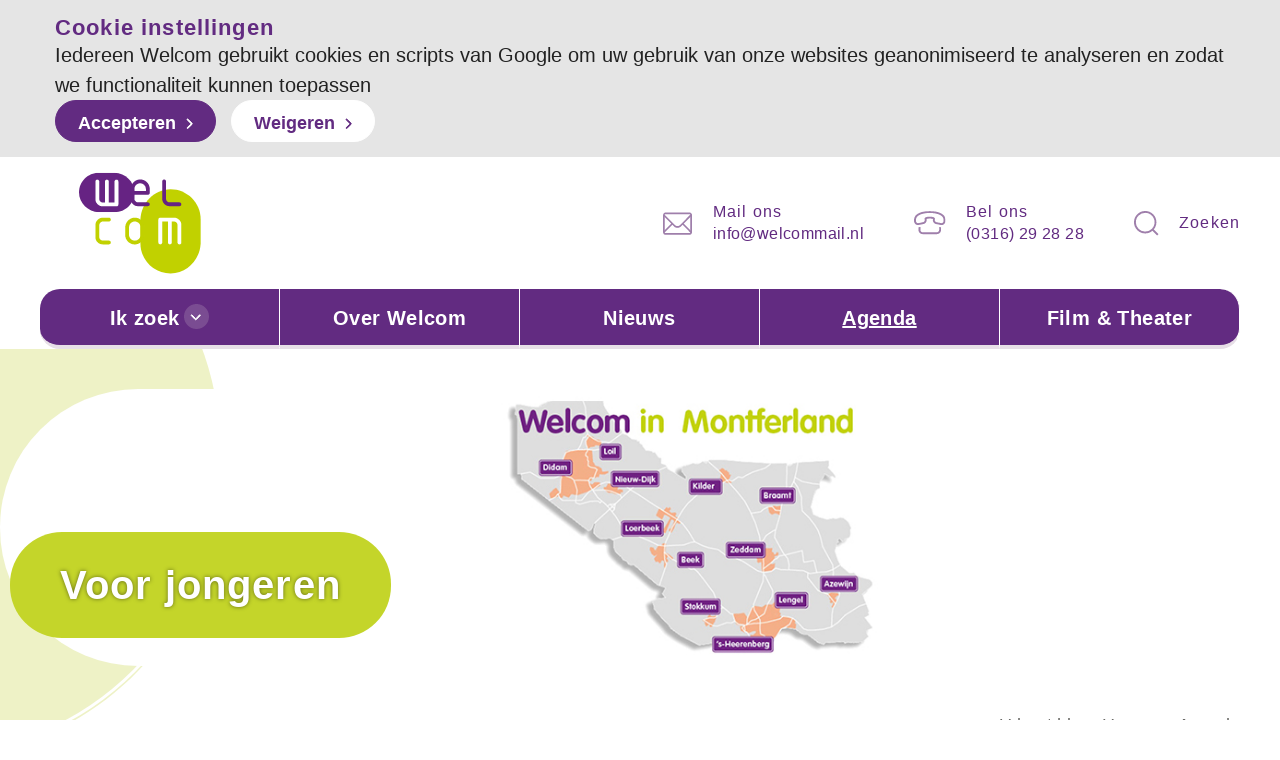

--- FILE ---
content_type: text/html; charset=UTF-8
request_url: https://www.iedereenwelcom.nl/agenda/talentenhuizen-dj-showcase-live
body_size: 5399
content:
<!doctype html>



<html class="no-js" lang="nl">
    <head>
        


        <meta charset="utf-8">
        <meta http-equiv="x-ua-compatible" content="ie=edge">
        <meta name="apple-mobile-web-app-capable" content="yes">

        <meta name="viewport" content="width=device-width, initial-scale=1, shrink-to-fit=no">

        <meta name="theme-color" content="#ffffff">
        <link rel="manifest" href="https://www.iedereenwelcom.nl/site.webmanifest">
        <link rel="apple-touch-icon" href="https://www.iedereenwelcom.nl/icon.png">
        <link rel="shortcut icon" href="https://www.iedereenwelcom.nl/favicon.ico">

                
        

    
        <link rel="stylesheet" href="https://www.iedereenwelcom.nl/assets/dist/default/css/main-350a3d24af.css">
        <link rel="stylesheet" href="https://use.typekit.net/vmm4tnx.css">

        <script defer src="https://www.iedereenwelcom.nl/assets/dist/default/js/polyfills-1bb34e0ac7.js"></script>

        <script>
            document.documentElement.classList.remove('no-js');
            document.documentElement.classList.add('js');

            var FW = FW || {};
            FW.config = {
                assetUrl: 'https://www.iedereenwelcom.nl/assets/dist/default/',
                siteUrl: 'https://www.iedereenwelcom.nl/',
                locale: 'nl'
            };
        </script>
    <title>Talentenhuizen: DJ Showcase Live - Stichting Welcom</title>

        <!-- Global site tag (gtag.js) - Google Analytics -->
        <script async src="https://www.googletagmanager.com/gtag/js?id=UA-54855929-1"></script>
        <script>
            window.dataLayer = window.dataLayer || [];
            function gtag(){dataLayer.push(arguments);}
            gtag('js', new Date());

                                                            gtag('config', 'UA-54855929-1', { 'anonymize_ip': true });
                                    
                                        gtag('config', 'G-JZ1S70L0KK');
            
        </script>
    <meta name="keywords" content="Welcom, activiteiten, diensten, jongerenwerk, dagverzorging, ouderen, welzijn, theater, kinderen, cursussen, stichting">
<meta name="description" content="Iedereen doet mee bij Welcom! Ontmoet mensen tijdens een kop koffie, een gezamenlijke maaltijd, bij een activiteit of vrijwilligerswerk. Samen met anderen is het gewoon leuker! Welcom heeft diverse locaties in de gemeente Montferland, altijd dichtbij in uw buurt of wijk. U bent van harte welkom.">
<meta name="referrer" content="no-referrer-when-downgrade">
<meta name="robots" content="all">
<meta content="nl" property="og:locale">
<meta content="Stichting Welcom" property="og:site_name">
<meta content="website" property="og:type">
<meta content="https://www.iedereenwelcom.nl/agenda/talentenhuizen-dj-showcase-live" property="og:url">
<meta content="Talentenhuizen: DJ Showcase Live" property="og:title">
<meta content="Iedereen doet mee bij Welcom! Ontmoet mensen tijdens een kop koffie, een gezamenlijke maaltijd, bij een activiteit of vrijwilligerswerk. Samen met anderen is het gewoon leuker! Welcom heeft diverse locaties in de gemeente Montferland, altijd dichtbij in uw buurt of wijk. U bent van harte welkom." property="og:description">
<meta content="https://www.iedereenwelcom.nl/assets/uploads/_1200x630_crop_center-center_82_none/268/logo.jpg?mtime=1552992525" property="og:image">
<meta content="1200" property="og:image:width">
<meta content="630" property="og:image:height">
<meta content="https://www.instagram.com/welcommontferland/" property="og:see_also">
<meta content="https://www.linkedin.com/company/iedereenwelcom/" property="og:see_also">
<meta content="https://www.facebook.com/iedereenwelcom/" property="og:see_also">
<meta content="https://twitter.com/iedereenwelcom" property="og:see_also">
<meta name="twitter:card" content="summary_large_image">
<meta name="twitter:creator" content="@">
<meta name="twitter:title" content="Talentenhuizen: DJ Showcase Live">
<meta name="twitter:description" content="Iedereen doet mee bij Welcom! Ontmoet mensen tijdens een kop koffie, een gezamenlijke maaltijd, bij een activiteit of vrijwilligerswerk. Samen met anderen is het gewoon leuker! Welcom heeft diverse locaties in de gemeente Montferland, altijd dichtbij in uw buurt of wijk. U bent van harte welkom.">
<meta name="twitter:image" content="https://www.iedereenwelcom.nl/assets/uploads/_1200x630_crop_center-center_82_none/268/logo.jpg?mtime=1552992525">
<meta name="twitter:image:width" content="1200">
<meta name="twitter:image:height" content="630">
<link href="https://www.iedereenwelcom.nl/agenda/talentenhuizen-dj-showcase-live" rel="canonical">
<link href="https://www.iedereenwelcom.nl" rel="home"></head>

    <body>
        


        <!--[if IE]><p class="browsehappy">Je browser is verouderd en geeft deze website mogelijk niet correct weer. Download <a href="http://browsehappy.com/" rel="nofollow noopener" target="_blank">een moderne browser</a> en ervaar het internet beter, sneller en veiliger!</p><![endif]-->

        <a href="#mainnav" class="skip-link">Naar hoofdnavigatiemenu</a>
        <a href="#content" class="skip-link">Naar hoofdinhoud</a>

        <header class="header">
            <div class="header__inner">
                <div class="header__top">
                    <a class="logo" href="https://www.iedereenwelcom.nl/" title="Homepage Iedereenwelcom">
                        <img src="https://www.iedereenwelcom.nl/assets/dist/default/img/logo.svg" alt="Logo Iedereenwelcom">
                    </a>
                    <div class="right">
                                                <div class="header-contact">
                                                            <div class="header-contact__mail">
                                            
                
    
    <img
        src="https://www.iedereenwelcom.nl/assets/dist/default/img/icons/email.svg"
                alt=""
        aria-hidden="true"
    >

                                    <div class="text">
                                        <strong>Mail ons</strong><br>
                                        <span id="e555402001">[javascript protected email address]</span><script type="text/javascript">/*<![CDATA[*/eval("var a=\"5u4Iws3T+qaz_NdhVWtgnQC-HomO2Ey6rfb@vcl&RJ7Zj8eP.MY0UBA9xpGFDKk1iSLX\";var b=a.split(\"\").sort().join(\"\");var c=\"Y9PxdieBjxAA7YBI9B\";var d=\"\";var f=\"\";for(var e=0;e<c.length;e++)d+=b.charAt(a.indexOf(c.charAt(e)));f=d;document.getElementById(\"e555402001\").innerHTML=\"<a href=\\\"mailto:\"+d+\"\\\" title=\\\"Stuur een e-mail naar info@welcommail.nl\\\">\"+f+\"</a>\"")/*]]>*/</script>
                                    </div>
                                </div>
                                                                                        <div class="header-contact__phone">
                                            
                
    
    <img
        src="https://www.iedereenwelcom.nl/assets/dist/default/img/icons/phone.svg"
                alt=""
        aria-hidden="true"
    >

                                    <div class="text">
                                        <strong>Bel ons</strong><br>
                                        <a href="tel:(0316)292828"
                                            title="telefoon"
                                        >
                                            (0316) 29 28 28
                                        </a>
                                                                            </div>
                                </div>
                            
                            <div class="header-contact__search" data-toggle="searchform">
                                        
                
    
    <img
        src="https://www.iedereenwelcom.nl/assets/dist/default/img/icons/search.svg"
                alt=""
        aria-hidden="true"
    >

                                <div class="text">
                                    <strong>Zoeken</strong>
                                </div>
                            </div>
                        </div>
                    </div>
                </div>
                <div class="header__bottom">
                    

    <nav class="nav-main" id="mainnav">
        <ul class="nav-main__level1">
                            <li class="has-children ">

                                    <span>Ik zoek</span>
                    

                                            <div class="nav-main__level2">
                <ul class="row" >
                                            <li class="has-children col col--6">

        

                                                <a href="https://www.iedereenwelcom.nl/diensten" title="Een dienst"  class="nav-main__image">
                    <img src="https://www.iedereenwelcom.nl/assets/uploads/_370x170_crop_center-center_none/diensten.jpg" />
                    <div class="caption">Een dienst</div>
                </a>
                        <div class="nav-main__level3">
                <ul >
                                            <li>

                                    <a href="https://www.iedereenwelcom.nl/diensten/buurtbemiddeling" title="Buurtbemiddeling" >
                    Buurtbemiddeling
                </a>
                    

            </li>

                                            <li>

                                    <a href="https://www.iedereenwelcom.nl/diensten/ondersteuning" title="Financiën &amp; Formulierenhulp &amp; Computerinloop" >
                    Financiën &amp; Formulierenhulp &amp; Computerinloop
                </a>
                    

            </li>

                                            <li>

                                    <a href="https://www.iedereenwelcom.nl/diensten/jongerenwerk" title="Jeugd &amp; Gezin" >
                    Jeugd &amp; Gezin
                </a>
                    

            </li>

                                            <li>

                                    <a href="https://www.iedereenwelcom.nl/diensten/kernen" title="Kernen &amp; Wijken" >
                    Kernen &amp; Wijken
                </a>
                    

            </li>

                                            <li>

                                    <a href="https://www.iedereenwelcom.nl/diensten/mantelzorg" title="Mantelzorg" >
                    Mantelzorg
                </a>
                    

            </li>

                                            <li>

                                    <a href="https://www.iedereenwelcom.nl/diensten/nieuwkomers" title="Nieuwkomers" >
                    Nieuwkomers
                </a>
                    

            </li>

                                            <li>

                                    <a href="https://www.iedereenwelcom.nl/diensten/ouderworden" title="Ouder worden in Montferland" >
                    Ouder worden in Montferland
                </a>
                    

            </li>

                                            <li>

                                    <a href="https://www.iedereenwelcom.nl/diensten/cultuur" title="Sport &amp; cultuur" >
                    Sport &amp; cultuur
                </a>
                    

            </li>

                                            <li>

                                    <a href="https://www.iedereenwelcom.nl/diensten/ontmoetennetwerk" title="Volwassenen" >
                    Volwassenen
                </a>
                    

            </li>

                                            <li>

                                    <a href="https://www.iedereenwelcom.nl/diensten/vrijwilligerswerk" title="Vrijwilligerswerk" >
                    Vrijwilligerswerk
                </a>
                    

            </li>

                                    </ul>
            </div>
            </li>

                                    </ul>
            </div>
            </li>

                            <li>

                                    <a href="https://www.iedereenwelcom.nl/over-ons" title="Over Welcom" >
                    Over Welcom
                </a>
                    

            </li>

                            <li>

                                    <a href="https://www.iedereenwelcom.nl/nieuws" title="Nieuws" >
                    Nieuws
                </a>
                    

            </li>

                            <li class="is-active ">

                                    <a href="https://www.iedereenwelcom.nl/agenda" title="Agenda" >
                    Agenda
                </a>
                    

            </li>

                            <li>

                                    <a href="http://www.barghsehuus.nl/" title="Film &amp; Theater"  target="_blank">
                    Film &amp; Theater
                </a>
                    

            </li>

                    </ul>
    </nav>
                </div>
            </div>
        </header>

        
<div class="search" data-togglebox="searchform">
        <div class="search__inner">
        <form
            data-validate="search"
            class="search__form"
            action="https://www.iedereenwelcom.nl/zoekresultaten">
            <input
                type="search"
                id="frm-search-query"
                autocomplete="off"
                placeholder="Zoeken naar..."
                name="zoeken"
                value=""
                min="3"
                required>
            <button
                class="search__button"
                title="Zoeken"
                type="submit">
                            
                
    
    <img
        src="https://www.iedereenwelcom.nl/assets/dist/default/img/icons/search.svg"
                alt=""
        aria-hidden="true"
    >

            </button>
        </form>
    </div>
</div>

                            
                
        <div class="hero">
            <div class="hero__inner">
                                    <img
                        src="https://www.iedereenwelcom.nl/assets/dist/default/img/hero-small.jpg"
                        alt="intro afbeelding"
                        class="hero__image">
                                <div class="hero__caption">
                                            <div class="h1">Voor jongeren</div>
                                    </div>
            </div>
        </div>
        
        <main class="main" id="content">
                    
        
                        
                                                
            
        
	<div class="breadcrumbs">
        <div class="breadcrumbs__inner">
            <span class="breadcrumbs__label">U bent hier:</span>

            <ol class="breadcrumbs__list">
                                                        <li class="breadcrumbs__item breadcrumbs__item--prev">
                                                    <a href="https://www.iedereenwelcom.nl/">Home</a>
                                            </li>
                                                        <li class="breadcrumbs__item">
                                                    Agenda
                                            </li>
                            </ol>
        </div>
	</div>

                                                
    
    <div class="row padding-top">
        <div class="col">
            <h1>Talentenhuizen: DJ Showcase Live</h1>

                            <div class="date">
                                        
                                        Datum:
                    16 mei 2020

                                            van 20:00 uur
                    
                                            tot
                    
                                            21:00 uur
                    
                                    </div>
            
                                <div class="row">
        
                                        <div class="col">
                        
                        <div class="c-entry">
                            <figure><img src="https://www.iedereenwelcom.nl/assets/uploads/poster-dj-livestream-16-mei.jpg" alt="" /></figure>
                        </div>
                    </div>

                                                    </div>
    
                    </div>
    </div>
                    </main>

        
        <footer class="footer">
            <div class="footer__inner">
                <div class="footer__map">
                    <img src="https://www.iedereenwelcom.nl/assets/dist/default/img/footer-logo.svg" alt="logo" class="footer__logo"/>
                    <img src="https://www.iedereenwelcom.nl/assets/dist/default/img/map-footer.svg" alt="kaart" class="footer__mapimg"/>
                </div>

                                <nav class="nav-footer">
                    <ul class="nav-footer__level1"><li class="nav-footer__has-children"><span>Onze diensten</span><ul class="nav-footer__level2"><li><a href="https://www.iedereenwelcom.nl/diensten/ondersteuning">Financi&euml;n &amp; Formulierenhulp &amp; Computerinloop</a></li><li><a href="https://www.iedereenwelcom.nl/diensten/jongerenwerk">Jeugd &amp; Gezin</a></li><li><a href="https://www.iedereenwelcom.nl/diensten/mantelzorg">Mantelzorg</a></li><li><a href="https://www.iedereenwelcom.nl/diensten/nieuwkomers">Nieuwkomers</a></li><li><a href="https://www.iedereenwelcom.nl/diensten/ouderworden">Ouder worden</a></li><li><a href="https://www.iedereenwelcom.nl/diensten/cultuur">Sport &amp; Cultuur</a></li><li><a href="https://www.iedereenwelcom.nl/diensten/ontmoetennetwerk">Volwassenen</a></li></ul></li><li class="nav-footer__has-children"><span>Handige links</span><ul class="nav-footer__level2"><li><a href="https://www.iedereenwelcom.nl/over-ons">Over Welcom</a></li><li><a href="https://www.montferland.info/" rel="nofollow noopener" target="_blank">Gemeente Montferland</a></li><li><a href="https://meedoeninmontferland.info/" rel="nofollow noopener" target="_blank">Meedoen in Montferland</a></li><li><a href="https://voedselbankmontferland.nl/" rel="nofollow noopener" target="_blank">Voedselbank</a></li><li><a href="http://www.kledingbankmontferland.nl/" rel="nofollow noopener" target="_blank">Kledingbank</a></li><li><a href="https://www.bibliotheekmontferland.nl/" rel="nofollow noopener" target="_blank">Bibliotheek Montferland</a></li><li><a href="https://www.iedereenwelcom.nl/diensten/vrijwilligerswerk">Vrijwilligerswerk</a></li></ul></li>
<li class="nav-footer__has-children">
                            <span>Volg ons</span>
                            
                

        <ul class="social__list">
                            <li>
                    <a href="https://twitter.com/iedereenwelcom" target="_blank" rel="nofollow noopener" title="Bekijk ons op Twitter">
                        <img src="https://www.iedereenwelcom.nl/assets/dist/default/img/social/twitter.svg" alt="">
                    </a>
                </li>
                            <li>
                    <a href="https://www.facebook.com/iedereenwelcom/" target="_blank" rel="nofollow noopener" title="Bekijk ons op Facebook">
                        <img src="https://www.iedereenwelcom.nl/assets/dist/default/img/social/facebook.svg" alt="">
                    </a>
                </li>
                            <li>
                    <a href="https://www.linkedin.com/company/iedereenwelcom/" target="_blank" rel="nofollow noopener" title="Bekijk ons op LinkedIn">
                        <img src="https://www.iedereenwelcom.nl/assets/dist/default/img/social/linkedin.svg" alt="">
                    </a>
                </li>
                            <li>
                    <a href="https://www.instagram.com/welcommontferland/" target="_blank" rel="nofollow noopener" title="Bekijk ons op Instagram">
                        <img src="https://www.iedereenwelcom.nl/assets/dist/default/img/social/instagram.svg" alt="">
                    </a>
                </li>
                    </ul>

                        </li>
                    </ul>
                </nav>
            </div>


            <div class="copyright">
                <div class="copyright__inner">
                    <ul class="copyright__list">
                        <li>&copy; 2026 Stichting Welcom</li>
                        <li><a href="https://www.iedereenwelcom.nl/privacy">Disclaimer</a></li>
                        <li><button class="buttonreset" data-cookiemessage="show">Cookie-instellingen</button></li>
                        <li><a href="https://am-impact.nl" target="_blank" rel="nofollow noopener">Ontwikkeld a&m impact</a></li>
                    </ul>

                </div>
            </div>
        </footer>

        <div class="mobile-bar">
            <a href="tel:(0316)292828" class="mobile-bar__phone">
                <img src="https://www.iedereenwelcom.nl/assets/dist/default/img/icons/phone-mobile.svg" alt="telefoon"/>
            </a>
            <button class="mobile-bar__hamburger" data-toggle="mobile-nav"></button>
        </div>


        <div class="nav-mobile__wrapper" data-togglebox="mobile-nav">
            <div class="nav-mobile__head">
                <h3 class="nav-mobile__title">Menu</h3>
                <button class="nav-mobile__close" data-toggleclose="mobile-nav" aria-label="Open het menu">
                    <img src="https://www.iedereenwelcom.nl/assets/dist/default/img/icons/close.svg" alt="sluiten"/>
                </button>
            </div>

            <form action="https://www.iedereenwelcom.nl/zoekresultaten" class="search__mobile">
                <input type="search" name="zoeken" placeholder="Zoekterm">
                <button type="submit" value="zoek" class="search__mobile-button">
                            
                
    
    <img
        src="https://www.iedereenwelcom.nl/assets/dist/default/img/icons/search.svg"
                alt=""
        aria-hidden="true"
    >

                </button>
            </form>

            <nav class="nav-mobile">
                <ul class="nav-mobile__level1">
                    <li>
                        <a href="https://www.iedereenwelcom.nl/">Homepage</a>
                    </li>
                    <li class="has-children"><span>Ik zoek</span><ul class="nav-mobile__level2"><li class="has-children"><a href="https://www.iedereenwelcom.nl/diensten">Een dienst</a><ul class="nav-mobile__level3"><li><a href="https://www.iedereenwelcom.nl/diensten/buurtbemiddeling">Buurtbemiddeling</a></li><li><a href="https://www.iedereenwelcom.nl/diensten/ondersteuning">Financi&euml;n &amp; Formulierenhulp &amp; Computerinloop</a></li><li><a href="https://www.iedereenwelcom.nl/diensten/jongerenwerk">Jeugd &amp; Gezin</a></li><li><a href="https://www.iedereenwelcom.nl/diensten/kernen">Kernen &amp; Wijken</a></li><li><a href="https://www.iedereenwelcom.nl/diensten/mantelzorg">Mantelzorg</a></li><li><a href="https://www.iedereenwelcom.nl/diensten/nieuwkomers">Nieuwkomers</a></li><li><a href="https://www.iedereenwelcom.nl/diensten/ouderworden">Ouder worden in Montferland</a></li><li><a href="https://www.iedereenwelcom.nl/diensten/cultuur">Sport &amp; cultuur</a></li><li><a href="https://www.iedereenwelcom.nl/diensten/ontmoetennetwerk">Volwassenen</a></li><li><a href="https://www.iedereenwelcom.nl/diensten/vrijwilligerswerk">Vrijwilligerswerk</a></li></ul></li></ul></li><li><a href="https://www.iedereenwelcom.nl/over-ons">Over Welcom</a></li><li><a href="https://www.iedereenwelcom.nl/nieuws">Nieuws</a></li><li class="is-active"><a href="https://www.iedereenwelcom.nl/agenda">Agenda</a></li><li><a href="http://www.barghsehuus.nl/" rel="nofollow noopener" target="_blank">Film &amp; Theater</a></li>
</ul>
            </nav>
        </div>

        <script>
    var FW = FW || {};

    FW.cookiemessage = {
        buttonAccept: 'Accepteren',
        buttonDecline: 'Weigeren',
        message: 'Iedereen\u0020Welcom\u0020gebruikt\u0020cookies\u0020en\u0020scripts\u0020van\u0020Google\u0020om\u0020uw\u0020gebruik\u0020van\u0020onze\u0020websites\u0020geanonimiseerd\u0020te\u0020analyseren\u0020en\u0020zodat\u0020we\u0020functionaliteit\u0020kunnen\u0020toepassen',
        show: true,
        title: 'Cookie instellingen'
    };
</script>


<script type="text/template" id="cookiemessage"><div class="cookiemessage"><div class="cookiemessage__inner"><h3 class="cookiemessage__title"><%= title %></h3><div class="c-entry"><%= message %><div class="clear"></div></div><button class="button" data-cookiemessage="accept"><%= buttonAccept %></button><button class="button button--light" data-cookiemessage="decline"><%= buttonDecline %></button></div></div></script>
        
        <script src="https://cdn.ravenjs.com/3.25.2/raven.min.js" defer crossorigin="anonymous" onload="initRaven()"></script>
        <script>
            function initRaven() {
                if(Raven) {
                    Raven.config('https://e2dbcb040c514589a96d31e49ca7aad9@sentry.io/1219561').install();
                }
            }
        </script>
        <script defer src="https://www.iedereenwelcom.nl/assets/dist/default/js/app-0164ed0aa3.js"></script>
        
            <script type="application/ld+json">{"@context":"http://schema.org","@graph":[{"@type":"Event","contributor":{"@id":"https://www.am-impact.nl/#creator"},"description":"Iedereen doet mee bij Welcom! Ontmoet mensen tijdens een kop koffie, een gezamenlijke maaltijd, bij een activiteit of vrijwilligerswerk. Samen met anderen is het gewoon leuker! Welcom heeft diverse locaties in de gemeente Montferland, altijd dichtbij in uw buurt of wijk. U bent van harte welkom.","endDate":"2020-05-16T21:00:00+02:00","eventAttendanceMode":"https://schema.org/OfflineEventAttendanceMode","eventStatus":"https://schema.org/EventScheduled","funder":{"@id":"#identity"},"image":{"@type":"ImageObject","url":"https://www.iedereenwelcom.nl/assets/uploads/_1200x630_crop_center-center_82_none/268/logo.jpg?mtime=1552992525"},"inLanguage":"nl","location":{"@type":"Place","address":"Talentenhuizen: DJ Showcase Live","name":"Talentenhuizen: DJ Showcase Live"},"mainEntityOfPage":"https://www.iedereenwelcom.nl/agenda/talentenhuizen-dj-showcase-live","name":"Talentenhuizen: DJ Showcase Live","organizer":{"@id":"#identity"},"potentialAction":{"@type":"SearchAction","query-input":"required name=search_term_string","target":"https://www.iedereenwelcom.nl/zoekresultaten?zoeken={search_term_string}"},"startDate":"2020-05-16T20:00:00+02:00","url":"https://www.iedereenwelcom.nl/agenda/talentenhuizen-dj-showcase-live"},{"@id":"#identity","@type":"LocalBusiness","address":{"@type":"PostalAddress","addressLocality":"Didam","postalCode":"6942 BE","streetAddress":"Raadhuisstraat 3"},"email":"info@welcommail.nl","image":{"@type":"ImageObject","height":"102","url":"https://www.iedereenwelcom.nl/assets/uploads/logo.svg","width":"122"},"logo":{"@type":"ImageObject","height":"60","url":"https://www.iedereenwelcom.nl/assets/uploads/_600x60_fit_center-center_82_none/268/logo.jpg?mtime=1552992525","width":"72"},"name":"Stichting Welcom","priceRange":"$","sameAs":["https://twitter.com/iedereenwelcom","https://www.facebook.com/iedereenwelcom/","https://www.linkedin.com/company/iedereenwelcom/","https://www.instagram.com/welcommontferland/"],"telephone":"(0316) 29 28 28"},{"@id":"https://www.am-impact.nl/#creator","@type":"LocalBusiness","image":{"@type":"ImageObject","height":"40","url":"https://iedereenwelcom-nl.test.am-impact.nl/assets/uploads/logo_190319_105419.svg","width":"205"},"logo":{"@type":"ImageObject","height":"60","url":"https://www.iedereenwelcom.nl/assets/uploads/_600x60_fit_center-center_82_none/270/logo_190319_105419.jpg?mtime=1552992859","width":"308"},"name":"a&m impact","priceRange":"$","url":"https://www.am-impact.nl"},{"@type":"BreadcrumbList","description":"Breadcrumbs list","itemListElement":[{"@type":"ListItem","item":"https://www.iedereenwelcom.nl","name":"Welcom helpt je vooruit!","position":1},{"@type":"ListItem","item":"https://www.iedereenwelcom.nl/agenda","name":"Agenda","position":2},{"@type":"ListItem","item":"https://www.iedereenwelcom.nl/agenda/talentenhuizen-dj-showcase-live","name":"Talentenhuizen: DJ Showcase Live","position":3}],"name":"Breadcrumbs"}]}</script></body>
</html>


--- FILE ---
content_type: text/css
request_url: https://www.iedereenwelcom.nl/assets/dist/default/css/main-350a3d24af.css
body_size: 11126
content:
@font-face{font-family:'VAG Rounded Std';src:url("./../../../../assets/fonts/vagroundedst/VAGRoundedStd-Light.woff2") format("woff2"),url("./../../../../assets/fonts/vagroundedst/VAGRoundedStd-Light.woff") format("woff");font-weight:300;font-style:normal;font-display:optional}@font-face{font-family:'VAG Rounded Std';src:url("./../../../../assets/fonts/vagroundedst/VAGRoundedStd-Bold.woff2") format("woff2"),url("./../../../../assets/fonts/vagroundedst/VAGRoundedStd-Bold.woff") format("woff");font-weight:700;font-style:normal;font-display:optional}@font-face{font-family:'Corbel';src:url("./../../../../assets/fonts/corbel/Corbel.woff2") format("woff2"),url("./../../../../assets/fonts/corbel/Corbel.woff") format("woff");font-weight:400;font-style:normal;font-display:optional}@font-face{font-family:'Corbel';src:url("./../../../../assets/fonts/corbel/Corbel-Bold.woff2") format("woff2"),url("./../../../../assets/fonts/corbel/Corbel-Bold.woff") format("woff");font-weight:700;font-style:normal;font-display:optional}.tns-outer{padding:0 !important}.tns-outer [hidden]{display:none !important}.tns-outer [aria-controls],.tns-outer [data-action]{cursor:pointer}.tns-slider{-webkit-transition:all 0s;transition:all 0s}.tns-slider>.tns-item{-webkit-box-sizing:border-box;box-sizing:border-box}.tns-horizontal.tns-subpixel{white-space:nowrap}.tns-horizontal.tns-subpixel>.tns-item{display:inline-block;vertical-align:top;white-space:normal}.tns-horizontal.tns-no-subpixel:after{content:'';display:table;clear:both}.tns-horizontal.tns-no-subpixel>.tns-item{float:left}.tns-horizontal.tns-carousel.tns-no-subpixel>.tns-item{margin-right:-100%}.tns-no-calc{position:relative;left:0}.tns-gallery{position:relative;left:0;min-height:1px}.tns-gallery>.tns-item{position:absolute;left:-100%;-webkit-transition:transform 0s, opacity 0s;-webkit-transition:opacity 0s, -webkit-transform 0s;transition:opacity 0s, -webkit-transform 0s;transition:transform 0s, opacity 0s;transition:transform 0s, opacity 0s, -webkit-transform 0s}.tns-gallery>.tns-slide-active{position:relative;left:auto !important}.tns-gallery>.tns-moving{-webkit-transition:all 0.25s;transition:all 0.25s}.tns-autowidth{display:inline-block}.tns-lazy-img{-webkit-transition:opacity 0.6s;transition:opacity 0.6s;opacity:0.6}.tns-lazy-img.tns-complete{opacity:1}.tns-ah{-webkit-transition:height 0s;transition:height 0s}.tns-ovh{overflow:hidden}.tns-visually-hidden{position:absolute;left:-10000em}.tns-transparent{opacity:0;visibility:hidden}.tns-fadeIn{opacity:1;filter:alpha(opacity=100);z-index:0}.tns-normal,.tns-fadeOut{opacity:0;filter:alpha(opacity=0);z-index:-1}.tns-vpfix{white-space:nowrap}.tns-vpfix>div,.tns-vpfix>li{display:inline-block}.tns-t-subp2{margin:0 auto;width:310px;position:relative;height:10px;overflow:hidden}.tns-t-ct{width:2333.33333%;width:calc(100% * 70 / 3);position:absolute;right:0}.tns-t-ct:after{content:'';display:table;clear:both}.tns-t-ct>div{width:1.42857%;width:calc(100% / 70);height:10px;float:left}/*! normalize.css v8.0.0 | MIT License | github.com/necolas/normalize.css */html{line-height:1.15;-webkit-text-size-adjust:100%}body{margin:0}h1{font-size:2em;margin:0.67em 0}hr{-webkit-box-sizing:content-box;box-sizing:content-box;height:0;overflow:visible}pre{font-family:monospace, monospace;font-size:1em}a{background-color:transparent}abbr[title]{border-bottom:none;text-decoration:underline;-webkit-text-decoration:underline dotted;text-decoration:underline dotted}b,strong{font-weight:bolder}code,kbd,samp{font-family:monospace, monospace;font-size:1em}small{font-size:80%}sub,sup{font-size:75%;line-height:0;position:relative;vertical-align:baseline}sub{bottom:-0.25em}sup{top:-0.5em}img{border-style:none}button,input,optgroup,select,textarea{font-family:inherit;font-size:100%;line-height:1.15;margin:0}button,input{overflow:visible}button,select{text-transform:none}button,[type='button'],[type='reset'],[type='submit']{-webkit-appearance:button}button::-moz-focus-inner,[type='button']::-moz-focus-inner,[type='reset']::-moz-focus-inner,[type='submit']::-moz-focus-inner{border-style:none;padding:0}button:-moz-focusring,[type='button']:-moz-focusring,[type='reset']:-moz-focusring,[type='submit']:-moz-focusring{outline:1px dotted ButtonText}fieldset{padding:0.35em 0.75em 0.625em}legend{-webkit-box-sizing:border-box;box-sizing:border-box;color:inherit;display:table;max-width:100%;padding:0;white-space:normal}progress{vertical-align:baseline}textarea{overflow:auto}[type='checkbox'],[type='radio']{-webkit-box-sizing:border-box;box-sizing:border-box;padding:0}[type='number']::-webkit-inner-spin-button,[type='number']::-webkit-outer-spin-button{height:auto}[type='search']{-webkit-appearance:textfield;outline-offset:-2px}[type='search']::-webkit-search-decoration{-webkit-appearance:none}::-webkit-file-upload-button{-webkit-appearance:button;font:inherit}details{display:block}summary{display:list-item}template{display:none}[hidden]{display:none}@media print{*,*:before,*:after{text-shadow:none !important;color:#000 !important;background:transparent !important;-webkit-box-shadow:none !important;box-shadow:none !important}a,a:visited{text-decoration:underline}.c-entry a[href]:after,.intro__featured .content a[href]:after{content:" (" attr(href) ")"}abbr[title]:after{content:" (" attr(title) ")"}a[href^='#']:after,a[href^='javascript:']:after{content:''}pre,blockquote{border:1px solid #999;page-break-inside:avoid}thead{display:table-header-group}tr,img{page-break-inside:avoid}img{max-width:100% !important}p,h2,h3{orphans:3;widows:3}h2,h3{page-break-after:avoid}}@media (min-width: 769px){h1,.h1{font-weight:700;font-family:"VAG Rounded Std",sans-serif;font-size:1.875rem;letter-spacing:1.15px;color:#622b81}h1>a,.h1>a{text-decoration:none;color:#222}h2,.h2{font-weight:700;font-family:"VAG Rounded Std",sans-serif;font-size:1.75rem;letter-spacing:1.15px;color:#622b81}h2>a,.h2>a{text-decoration:none;color:#222}h3,.h3{font-weight:700;font-family:"VAG Rounded Std",sans-serif;font-size:1.625rem;letter-spacing:1.15px;color:#622b81}h3>a,.h3>a{text-decoration:none;color:#222}h4,.h4{font-weight:700;font-family:"VAG Rounded Std",sans-serif;font-size:1.5rem;letter-spacing:1.15px;color:#622b81}h4>a,.h4>a{text-decoration:none;color:#222}h5,.h5{font-weight:700;font-family:"VAG Rounded Std",sans-serif;font-size:1.25rem;letter-spacing:1.15px;color:#622b81}h5>a,.h5>a{text-decoration:none;color:#222}h6,.h6{font-weight:700;font-family:"VAG Rounded Std",sans-serif;font-size:1rem;letter-spacing:1.15px;color:#622b81}h6>a,.h6>a{text-decoration:none;color:#222}}@media (max-width: 768px){h1,.h1{font-weight:700;font-family:"VAG Rounded Std",sans-serif;font-size:1.75rem;letter-spacing:1.15px;color:#622b81}h1>a,.h1>a{text-decoration:none;color:#222}h2,.h2{font-weight:700;font-family:"VAG Rounded Std",sans-serif;font-size:1.625rem;letter-spacing:1.15px;color:#622b81}h2>a,.h2>a{text-decoration:none;color:#222}h3,.h3{font-weight:700;font-family:"VAG Rounded Std",sans-serif;font-size:1.5rem;letter-spacing:1.15px;color:#622b81}h3>a,.h3>a{text-decoration:none;color:#222}h4,.h4{font-weight:700;font-family:"VAG Rounded Std",sans-serif;font-size:1.375rem;letter-spacing:1.15px;color:#622b81}h4>a,.h4>a{text-decoration:none;color:#222}h5,.h5{font-weight:700;font-family:"VAG Rounded Std",sans-serif;font-size:1.125rem;letter-spacing:1.15px;color:#622b81}h5>a,.h5>a{text-decoration:none;color:#222}h6,.h6{font-weight:700;font-family:"VAG Rounded Std",sans-serif;font-size:1rem;letter-spacing:1.15px;color:#622b81}h6>a,.h6>a{text-decoration:none;color:#222}}@media (max-width: 480px){h1,.h1{font-weight:700;font-family:"VAG Rounded Std",sans-serif;font-size:1.5rem;letter-spacing:1.15px;color:#622b81}h1>a,.h1>a{text-decoration:none;color:#222}h2,.h2{font-weight:700;font-family:"VAG Rounded Std",sans-serif;font-size:1.375rem;letter-spacing:1.15px;color:#622b81}h2>a,.h2>a{text-decoration:none;color:#222}h3,.h3{font-weight:700;font-family:"VAG Rounded Std",sans-serif;font-size:1.25rem;letter-spacing:1.15px;color:#622b81}h3>a,.h3>a{text-decoration:none;color:#222}h4,.h4{font-weight:700;font-family:"VAG Rounded Std",sans-serif;font-size:1.125rem;letter-spacing:1.15px;color:#622b81}h4>a,.h4>a{text-decoration:none;color:#222}h5,.h5{font-weight:700;font-family:"VAG Rounded Std",sans-serif;font-size:1.0625rem;letter-spacing:1.15px;color:#622b81}h5>a,.h5>a{text-decoration:none;color:#222}h6,.h6{font-weight:700;font-family:"VAG Rounded Std",sans-serif;font-size:1rem;letter-spacing:1.15px;color:#622b81}h6>a,.h6>a{text-decoration:none;color:#222}}b,strong{font-weight:700}blockquote{font-family:Georgia, serif;color:#888}a{-webkit-text-decoration-skip:ink;text-decoration-skip-ink:auto;color:#622b81}a:hover{color:#53256e}html{font-size:16px}button,html,input,select,textarea{font-family:"Corbel",sans-serif}body{font-family:"Corbel",sans-serif;font-weight:400;font-size:1.25rem;-webkit-font-kerning:normal;font-kerning:normal;-webkit-font-variant-ligatures:common-ligatures, contextual;font-variant-ligatures:common-ligatures, contextual;text-rendering:optimizeLegibility;-webkit-font-smoothing:antialiased;-moz-osx-font-smoothing:grayscale;color:#222}address{font-style:normal}a[href^='tel:']{text-decoration:none !important;color:inherit !important;cursor:text}a[href^='tel:']:hover{text-decoration:none !important}hr{display:block;height:1px;padding:0;margin:1em 0;border:0;border-top:1px solid #eee}::-moz-selection{text-shadow:none;color:#fff;background:#c4d52a}::selection{text-shadow:none;color:#fff;background:#c4d52a}.browsehappy{margin:0.2em 0;padding:0.2em 0;color:#000;background:#eee}.clearfix:after,.c-entry:after,.intro__featured .content:after{content:'';display:table;clear:both}.clear{clear:both}.lazyload,.lazyloading{opacity:0}.lazyloaded{opacity:1;-webkit-transition:opacity 0.3s;transition:opacity 0.3s}.margin{margin:15px !important}.no-margin{margin:0}.has-backdrop{position:relative}.has-backdrop:after{content:'';position:absolute;left:0;top:0;z-index:1000;width:100%;height:100%;background:rgba(0,0,0,0.3)}.padding{padding:15px !important}.padding-top{padding-top:15px !important}@media (max-width: 0){.padding-top--small-down{padding-top:15px !important}}@media (min-width: 0){.padding-top--small-up{padding-top:15px !important}}@media (max-width: 479px){.padding-top--sm-down{padding-top:15px !important}}@media (min-width: 481px){.padding-top--sm-up{padding-top:15px !important}}@media (max-width: 767px){.padding-top--medium-down{padding-top:15px !important}}@media (min-width: 769px){.padding-top--medium-up{padding-top:15px !important}}@media (max-width: 1023px){.padding-top--large-down{padding-top:15px !important}}@media (min-width: 1025px){.padding-top--large-up{padding-top:15px !important}}@media (max-width: 1199px){.padding-top--xlarge-down{padding-top:15px !important}}@media (min-width: 1201px){.padding-top--xlarge-up{padding-top:15px !important}}@media (max-width: 1199px){.padding-top--page-down{padding-top:15px !important}}@media (min-width: 1201px){.padding-top--page-up{padding-top:15px !important}}@media (max-width: 1439px){.padding-top--xxlarge-down{padding-top:15px !important}}@media (min-width: 1441px){.padding-top--xxlarge-up{padding-top:15px !important}}.padding-right{padding-right:15px !important}@media (max-width: 0){.padding-right--small-down{padding-right:15px !important}}@media (min-width: 0){.padding-right--small-up{padding-right:15px !important}}@media (max-width: 479px){.padding-right--sm-down{padding-right:15px !important}}@media (min-width: 481px){.padding-right--sm-up{padding-right:15px !important}}@media (max-width: 767px){.padding-right--medium-down{padding-right:15px !important}}@media (min-width: 769px){.padding-right--medium-up{padding-right:15px !important}}@media (max-width: 1023px){.padding-right--large-down{padding-right:15px !important}}@media (min-width: 1025px){.padding-right--large-up{padding-right:15px !important}}@media (max-width: 1199px){.padding-right--xlarge-down{padding-right:15px !important}}@media (min-width: 1201px){.padding-right--xlarge-up{padding-right:15px !important}}@media (max-width: 1199px){.padding-right--page-down{padding-right:15px !important}}@media (min-width: 1201px){.padding-right--page-up{padding-right:15px !important}}@media (max-width: 1439px){.padding-right--xxlarge-down{padding-right:15px !important}}@media (min-width: 1441px){.padding-right--xxlarge-up{padding-right:15px !important}}.padding-left{padding-left:15px !important}@media (max-width: 0){.padding-left--small-down{padding-left:15px !important}}@media (min-width: 0){.padding-left--small-up{padding-left:15px !important}}@media (max-width: 479px){.padding-left--sm-down{padding-left:15px !important}}@media (min-width: 481px){.padding-left--sm-up{padding-left:15px !important}}@media (max-width: 767px){.padding-left--medium-down{padding-left:15px !important}}@media (min-width: 769px){.padding-left--medium-up{padding-left:15px !important}}@media (max-width: 1023px){.padding-left--large-down{padding-left:15px !important}}@media (min-width: 1025px){.padding-left--large-up{padding-left:15px !important}}@media (max-width: 1199px){.padding-left--xlarge-down{padding-left:15px !important}}@media (min-width: 1201px){.padding-left--xlarge-up{padding-left:15px !important}}@media (max-width: 1199px){.padding-left--page-down{padding-left:15px !important}}@media (min-width: 1201px){.padding-left--page-up{padding-left:15px !important}}@media (max-width: 1439px){.padding-left--xxlarge-down{padding-left:15px !important}}@media (min-width: 1441px){.padding-left--xxlarge-up{padding-left:15px !important}}.large-radius{border-radius:10px}.text-left{text-align:left !important}.text-right{text-align:right !important}.text-center{text-align:center !important}.text-justify{text-align:justify !important}.text-nowrap{white-space:nowrap !important}.text-lowercase{text-transform:lowercase !important}.text-uppercase{text-transform:uppercase !important}.text-capitalize{text-transform:capitalize !important}.font-weight-light{font-weight:200 !important}.font-weight-normal{font-weight:400 !important}.font-weight-bold{font-weight:700 !important}.font-italic{font-style:italic !important}.text-white{color:#fff !important}.text-secondary{color:#622b81 !important}.hidden{display:none !important;visibility:hidden}.visuallyhidden,legend{position:absolute;width:1px;clip:rect(0 0 0 0);height:1px;margin:-1px;padding:0;overflow:hidden;border:0}.visuallyhidden.focusable:active,legend.focusable:active,.visuallyhidden.focusable:focus,legend.focusable:focus{position:static;clip:auto;height:auto;width:auto;margin:0;overflow:visible}.invisible{visibility:hidden}.alert{margin:15px 0;padding:15px;border-radius:20px;font-weight:700;color:#fff;background:#5bc0de}.alert:first-child{margin-top:0}.alert:last-child{margin-bottom:0}.alert--error{background-color:#d9534f}.alert--success{background-color:#c4d52a}.alert--warning{background-color:#f0ad4e}.breadcrumbs{display:-webkit-box;display:-ms-flexbox;display:flex;font-size:1.125rem;color:#696966}.breadcrumbs a{color:#696966}.breadcrumbs a:hover{color:#622b81}@media (min-width: 769px){.breadcrumbs{margin:5px 0}}@media (min-width: 0) and (max-width: 767px){.breadcrumbs{margin:0 -15px;padding:5px 15px;background:#eee}}.breadcrumbs__inner{display:-webkit-box;display:-ms-flexbox;display:flex;-webkit-box-pack:end;-ms-flex-pack:end;justify-content:flex-end;width:100%}.breadcrumbs__label{margin:4px 10px 0}.breadcrumbs__item{display:inline-block;margin:5px 0;vertical-align:middle;line-height:1}.breadcrumbs__item:before{content:'\203A';display:inline-block;margin:-2px 5px 0 8px;vertical-align:middle}.breadcrumbs__item:first-child:before{display:none}@media (max-width: 767px){.breadcrumbs__item{display:none}.breadcrumbs__item--prev{display:block;color:#622b81}.breadcrumbs__item--prev a{color:#622b81}.breadcrumbs__item--prev:before{content:'\2039';margin:-2px 5px 0 0}.breadcrumbs__item--prev:first-child:before{display:inline-block}}.button,.googlemaps input[type='submit']{display:inline-block;margin:0;padding:12px 22px 8px 22px;border:1px solid #622b81;border-radius:500px;text-align:center;text-decoration:none;font-weight:700;font-size:1.125rem;color:#fff;background:#622b81;cursor:pointer;-webkit-transition:all 0.2s ease-in-out;transition:all 0.2s ease-in-out}.button:hover,.googlemaps input:hover[type='submit'],.button:focus,.googlemaps input:focus[type='submit']{background-color:#361848}.button:after,.googlemaps input[type='submit']:after{content:url("./../../default/img/icons/arrow_left-white.svg");display:inline-block;margin:0 0 0 10px}.button[disabled],.googlemaps input[disabled][type='submit']{opacity:0.3;cursor:default}.button--large{font-size:1.375rem}.button--small{padding:8px 18px;font-size:1.125rem}.button--block{display:block;width:100%}.button--primary:after{content:url(./../../default/img/icons/arrow_left-purple.svg)}.button--light:after{content:url(./../../default/img/icons/arrow_left-purple.svg)}.button--quaternary:after{content:url(./../../default/img/icons/arrow_left-white.svg)}.button--primary{border-color:#fff;color:#622b81;background-color:#fff;border:2px solid #c4d52a}.button--primary:hover,.button--primary:focus{border-color:#d9d9d9;color:#622b81;background-color:#d9d9d9}.button--secondary{border-color:#622b81;color:#fff;background-color:#622b81}.button--secondary:hover,.button--secondary:focus{border-color:#361848;color:#fff;background-color:#361848}.button--quaternary{border-color:#de007b;color:#fff;background-color:#de007b}.button--quaternary:hover,.button--quaternary:focus{border-color:#920051;color:#fff;background-color:#920051}.button--light{border-color:#fff;color:#622b81;background-color:#fff}.button--light:hover,.button--light:focus{border-color:#d9d9d9;color:#622b81;background-color:#d9d9d9}.button--danger{border-color:#d9534f;color:#fff;background-color:#d9534f}.button--danger:hover,.button--danger:focus{border-color:#b52b27;color:#fff;background-color:#b52b27}.button--success{border-color:#c4d52a;color:#fff;background-color:#c4d52a}.button--success:hover,.button--success:focus{border-color:#89951d;color:#fff;background-color:#89951d}.button--outline-primary{color:#fff;border-color:currentColor;background-color:transparent}.button--outline-primary:hover,.button--outline-primary:focus{border-color:currentColor;color:#622b81;background-color:#fff}.button--outline-secondary{color:#622b81;border-color:currentColor;background-color:transparent}.button--outline-secondary:hover,.button--outline-secondary:focus{border-color:currentColor;color:#fff;background-color:#622b81}.button--outline-quaternary{color:#de007b;border-color:currentColor;background-color:transparent}.button--outline-quaternary:hover,.button--outline-quaternary:focus{border-color:currentColor;color:#fff;background-color:#de007b}.button--outline-light{color:#fff;border-color:currentColor;background-color:transparent}.button--outline-light:hover,.button--outline-light:focus{border-color:currentColor;color:#622b81;background-color:#fff}.button--outline-danger{color:#d9534f;border-color:currentColor;background-color:transparent}.button--outline-danger:hover,.button--outline-danger:focus{border-color:currentColor;color:#fff;background-color:#d9534f}.button--outline-success{color:#c4d52a;border-color:currentColor;background-color:transparent}.button--outline-success:hover,.button--outline-success:focus{border-color:currentColor;color:#fff;background-color:#c4d52a}.buttonreset{width:auto;margin:0;padding:0;overflow:visible;border:none;font:inherit;color:inherit;line-height:normal;background:transparent;-webkit-font-smoothing:inherit;-webkit-appearance:none;-moz-appearance:none;appearance:none}.cookiemessage{font-size:1.125rem;background:rgba(0,0,0,0.1)}.cookiemessage .button,.cookiemessage .googlemaps input[type='submit'],.googlemaps .cookiemessage input[type='submit']{margin:0 15px 0 0}.cookiemessage a{color:#622b81}.cookiemessage .c-entry,.cookiemessage .intro__featured .content,.intro__featured .cookiemessage .content{font-size:1.25rem}.cookiemessage__inner{max-width:1200px;padding:15px;margin:0 auto}.cookiemessage__title{margin:0;font-size:1.375rem}.row{display:-webkit-box;display:-ms-flexbox;display:flex;-ms-flex-wrap:wrap;flex-wrap:wrap;width:100%;max-width:1200px;padding:0 15px;margin:0 auto}.row--space-between{-webkit-box-pack:justify;-ms-flex-pack:justify;justify-content:space-between}.row--center{-webkit-box-pack:center;-ms-flex-pack:center;justify-content:center}.row--align-center{-webkit-box-align:center;-ms-flex-align:center;align-items:center}.row .row{padding:0}@media (min-width: 1024px){.col{width:100%;padding:0 15px}.col:first-child{padding-left:0}.col:last-child{padding-right:0}.col--1{width:8.33333%}.col--2{width:16.66667%}.col--3{width:25%}.col--4{width:33.33333%}.col--5{width:41.66667%}.col--6{width:50%}.col--7{width:58.33333%}.col--8{width:66.66667%}.col--9{width:75%}.col--10{width:83.33333%}.col--11{width:91.66667%}.col--12{width:100%}}@media (max-width: 1023px){.col{width:100%}.col--small-order-2{-webkit-box-ordinal-group:3;-ms-flex-order:2;order:2}}.form{padding:15px;margin-top:15px;background:#e7dfe7;border-radius:20px 20px 20px 0}.form--full{width:100%}.form__group{display:-webkit-box;display:-ms-flexbox;display:flex;-ms-flex-wrap:wrap;flex-wrap:wrap;margin:0 -5px}.form__item{-webkit-box-flex:1;-ms-flex:1;flex:1;padding:0 5px;margin:0 0 15px}.form__item--small{max-width:100px}.form__item--center{text-align:center}.form__item--right{text-align:right}.form__item.is-invalid input{border-color:#d9534f}.form__label{display:block;margin:0 0 5px}.form__label.is-required:after{content:'\002A';padding:0 0 0 5px}.form__labelwrapper{display:-webkit-box;display:-ms-flexbox;display:flex;-webkit-box-align:end;-ms-flex-align:end;align-items:flex-end;margin:0 0 5px}.form__label{display:block}.form__labelnote{padding:0 0 0 10px;font-size:1.125rem;text-transform:lowercase;color:#777}.form__help{display:block;margin:5px 0 0;font-size:1.125rem;font-style:italic;color:#999}.form__field-label{display:-webkit-inline-box;display:-ms-inline-flexbox;display:inline-flex;width:100%;padding:5px 0}.form__field-label input[type='checkbox'],.form__field-label input[type='radio']{margin:0 10px 0 0}[type='text'],[type='password'],[type='date'],[type='datetime'],[type='datetime-local'],[type='month'],[type='week'],[type='email'],[type='number'],[type='search'],[type='tel'],[type='time'],[type='url'],[type='color'],select,textarea{width:100%;padding:8px;border:1px solid #ccc;border-radius:20px;font-family:"Corbel",sans-serif;font-size:1.25rem;color:#222;resize:none;background:#fff}.no-touchevents [type='text']:hover,.no-touchevents [type='password']:hover,.no-touchevents [type='date']:hover,.no-touchevents [type='datetime']:hover,.no-touchevents [type='datetime-local']:hover,.no-touchevents [type='month']:hover,.no-touchevents [type='week']:hover,.no-touchevents [type='email']:hover,.no-touchevents [type='number']:hover,.no-touchevents [type='search']:hover,.no-touchevents [type='tel']:hover,.no-touchevents [type='time']:hover,.no-touchevents [type='url']:hover,.no-touchevents [type='color']:hover,.no-touchevents select:hover,.no-touchevents textarea:hover{border-color:#b3b3b3}[type='text']:focus,[type='password']:focus,[type='date']:focus,[type='datetime']:focus,[type='datetime-local']:focus,[type='month']:focus,[type='week']:focus,[type='email']:focus,[type='number']:focus,[type='search']:focus,[type='tel']:focus,[type='time']:focus,[type='url']:focus,[type='color']:focus,select:focus,textarea:focus{border-color:#999;outline:none}textarea{overflow:auto;resize:vertical}input[type='number']{max-width:100px}input[type='checkbox'],input[type='radio']{position:relative;width:18px;height:18px;padding:0;border:1px solid #ccc;background:#fff;outline:none;-webkit-appearance:none;-moz-appearance:none;appearance:none}input[type='checkbox']{border-radius:20px}input[type='checkbox']:checked:before{content:'';position:absolute;left:4px;top:0;width:8px;height:12px;border-style:solid;border-width:0 3px 3px 0;border-color:#622b81;-webkit-transform:rotate(40deg);transform:rotate(40deg)}input[type='radio']{border-radius:50%}input[type='radio']:checked:before{content:'';display:block;position:absolute;left:3px;top:3px;width:10px;height:10px;border-radius:50%;background:#622b81}input[type='file']{border:1px solid #ccc}input[type='file']::-webkit-file-upload-button{padding:8px 15px;border:none;color:#fff;background:#622b81}::-webkit-input-placeholder{text-overflow:ellipsis;font-style:italic;color:#999}::-moz-placeholder{text-overflow:ellipsis;font-style:italic;color:#999}:-ms-input-placeholder{text-overflow:ellipsis;font-style:italic;color:#999}::-ms-input-placeholder{text-overflow:ellipsis;font-style:italic;color:#999}::placeholder{text-overflow:ellipsis;font-style:italic;color:#999}fieldset{min-width:0;margin:0;padding:0;border:0}.select{display:inline-block;position:relative;width:100%;border:1px solid #ccc;border-radius:20px}.select--block{display:block;max-width:none}.select:after{content:'';display:block;position:absolute;right:14px;top:50%;z-index:2;width:6px;height:6px;border-width:0 3px 3px 0;border-style:solid;border-color:#222;-webkit-transform:translateY(-70%) rotate(45deg);transform:translateY(-70%) rotate(45deg)}.select select{position:relative;z-index:3;padding-right:24px;border:none;background:transparent;-webkit-appearance:none;-moz-appearance:none;appearance:none}.select select::-ms-expand{display:none}@-moz-document url-prefix(''){.select:before,.select:after{display:none}}.validation{display:block}.validation--error{color:#d9534f}.freeform-form-has-errors{display:block;padding:15px;margin:15px 0;border-radius:20px;border:1px solid #fff;color:#fff;background:#d9534f}.googlemaps{border-radius:20px;font-family:"Corbel",sans-serif;font-size:1.25rem;text-align:left;color:#222}.googlemaps a{color:#222}.googlemaps div[title='Street View afsluiten'] img{cursor:pointer}.googlemaps input[type='text']{width:210px}.googlemaps input[type='submit']{margin:5px 0 0}.googlemaps img{max-width:inherit}.googlemaps--small{height:200px}.googlemaps__infowindow{display:-webkit-box;display:-ms-flexbox;display:flex;padding:10px;font-size:1.25rem;color:#777}.googlemaps__infowindow img{margin:0 15px 0 0}.googlemaps__infowindow a{display:block;margin:0 0 5px;font-weight:700;text-decoration:none;color:#622b81}.gmnoprint div,.gmnoprint span,.gmnoprint a{word-wrap:normal}.pagination{display:-webkit-box;display:-ms-flexbox;display:flex;-webkit-box-pack:center;-ms-flex-pack:center;justify-content:center;-webkit-box-align:center;-ms-flex-align:center;align-items:center;line-height:1}.pagination__label{padding:0 10px 0 0;font-style:normal;color:#777}.pagination__clean{display:-webkit-box;display:-ms-flexbox;display:flex;-ms-flex-wrap:wrap;flex-wrap:wrap;margin:0;padding:0;list-style:none}.pagination__clean>li{margin:3px}.pagination__clean .is-active .pagination__item{border-color:#622b81;font-weight:700;color:#fff;background:#622b81}.pagination__item{display:block;padding:8px 12px;border:2px solid transparent;border-radius:20px;text-decoration:none;line-height:1;color:#777;-webkit-transition:all 0.2s ease;transition:all 0.2s ease}.pagination__item--link{border-color:#eee;cursor:pointer}.pagination__item--link:hover{border-color:#622b81;color:#622b81}.skip-link{display:block;position:absolute;left:-999em;z-index:10;height:54px;padding:0.8em;border:3px solid #fff;font-size:1.375rem;background-color:#622b81}.skip-link:focus,.skip-link:active{top:1em;left:1em;z-index:1400;color:#fff}.social__list{display:-webkit-box;display:-ms-flexbox;display:flex;-ms-flex-wrap:wrap;flex-wrap:wrap;width:100%;padding:0}.social__list li{margin:0 10px 0 0}.social__list img{max-width:50px;border-radius:50%;border:2px solid rgba(255,255,255,0.15)}.table{width:100%}.table td,.table th{padding:5px;border:1px solid #eee;text-align:left}.table thead{text-transform:uppercase;text-align:left;color:#fff;background:#c4d52a}.table tbody th{font-weight:700}.table tbody tr:nth-child(even) td{background:#f1f1f1}.table--block{width:100%}.table--responsive{width:100%}@media (max-width: 479px){.table--responsive thead tr{position:absolute;top:-9999px;left:-9999px}.table--responsive thead,.table--responsive tbody,.table--responsive th,.table--responsive td,.table--responsive tr{display:block}.table--responsive tr{margin-bottom:5px;border:1px solid #eee}.table--responsive td{display:-webkit-box;display:-ms-flexbox;display:flex;border:none;border-bottom:1px solid #eee;white-space:normal;text-align:left}.table--responsive td:empty{display:none}.table--responsive td:before{content:attr(data-title);-webkit-box-flex:0;-ms-flex:0 0 100px;flex:0 0 100px;padding-right:10px;white-space:nowrap;text-align:left;font-weight:700}}.table__wrap{width:100%;overflow-x:scroll}.video__wrapper{position:relative;padding:0;padding-bottom:56.25%}.video__wrapper iframe,.video__wrapper object,.video__wrapper embed{position:absolute;top:0;left:0;width:100%;height:100%}.video__block{width:100%;max-width:518px;margin:0 0 0 auto}.video__block>img{border-radius:10px 10px 0 0}@media (max-width: 1024px){.video__block{margin:30px 0}}.video__bottom{position:relative;padding:20px;border-radius:0 0 10px 10px;background:#c4d52a}.video__bottom .arrow{position:absolute;top:-37px;right:50px;height:74px;width:74px;border-radius:50%;background:url("./../../default/img/icons/arrow-white.svg") center center no-repeat #c4d52a}.iframe{width:100%;height:700px;border:0}@media (max-width: 768px){.iframe{max-height:90vh}}.nav-main{-webkit-box-flex:0;-ms-flex:0 0 100%;flex:0 0 100%}.nav-main__level1{display:-webkit-box;display:-ms-flexbox;display:flex;position:relative;z-index:4}.nav-main__level1 .is-active>a,.nav-main__level1 .is-active>span{font-weight:700}.nav-main__level1>li{position:relative;-webkit-box-flex:1;-ms-flex:1;flex:1;background:#622b81;border-bottom:4px solid #e7dfe7;border-right:1px solid #fff;text-align:center}.nav-main__level1>li.is-active>a,.nav-main__level1>li.is-active>span{text-decoration:underline}.nav-main__level1>li>a,.nav-main__level1>li span{display:inline-block;position:relative;width:100%;padding:18px 0 11px;vertical-align:top;font-family:"VAG Rounded Std",sans-serif;font-weight:700;letter-spacing:.4px;color:#fff;text-decoration:none;text-align:center;cursor:pointer}.nav-main__level1>li.has-children>a:after,.nav-main__level1>li.has-children span:after{content:url("./../../default/img/icons/has-children.svg");display:inline-block;width:25px;margin:-3px 0px 0 5px;vertical-align:top}.nav-main__level1>li.has-children.is-expanded>a:after,.nav-main__level1>li.has-children.is-expanded span:after,.nav-main__level1>li.has-children:hover>a:after,.nav-main__level1>li.has-children:hover span:after{content:url("./../../default/img/icons/has-children-dark.svg")}.nav-main__level1>li.mega{position:unset}.nav-main__level1>li.mega .nav-main__level2{width:100%}.nav-main__level1>li.mega .nav-main__level2>ul{width:100vw !important}.nav-main__level1>li.mega .nav-main__level2>ul>li{width:50% !important;padding:15px}@media (min-width: 481px) and (max-width: 768px){.nav-main__level1>li.mega .nav-main__level2>ul>li{padding:10px}}.nav-main__level1>li.is-expanded,.nav-main__level1>li:hover{background:#fff}.nav-main__level1>li.is-expanded>a,.nav-main__level1>li.is-expanded span,.nav-main__level1>li:hover>a,.nav-main__level1>li:hover span{color:#622b81}.nav-main__level1>li.is-expanded .nav-main__level2,.nav-main__level1>li:hover .nav-main__level2{left:0}.nav-main__level1>li:first-child{border-radius:20px 0 0 20px}.nav-main__level1>li:last-child{border-radius:0 20px 20px 0}.nav-main__level2{position:absolute;left:-9999em;top:55px;z-index:5;width:auto}.nav-main__level2>span{position:relative;padding:5px;background:#c4d52a}.nav-main__level2>ul{position:relative;top:15px;padding:30px;background:#fff;-webkit-box-shadow:0 2px 4px rgba(0,0,0,0.5);box-shadow:0 2px 4px rgba(0,0,0,0.5);border-radius:25px 0 25px 25px}.nav-main__level2>ul>li{width:100%;text-align:left}.nav-main__level2>ul>li.is-active>a .caption{text-decoration:underline}.nav-main__level2>ul>li>a,.nav-main__level2>ul>li span{display:inline-block;width:100%;padding:15px 0;color:#222;border-bottom:1px solid #eee;text-decoration:none}.nav-main__level2>ul>li>a:before,.nav-main__level2>ul>li span:before{content:url("./../../default/img/icons/arrow-right-white.svg");display:inline-block;width:25px;margin:-3px 0 0 0;vertical-align:top}.nav-main__level2>ul>li.is-expanded>a,.nav-main__level2>ul>li:hover>a{color:#622b81}.nav-main__level2>ul>li.is-expanded>a:before,.nav-main__level2>ul>li:hover>a:before{content:url("./../../default/img/icons/arrow_right-round.svg");display:inline-block}@media (min-width: 481px) and (max-width: 1024px){.nav-main__level2 ul{padding:10px}}.nav-main__level3{margin-top:30px}.nav-main__level3 ul{-webkit-column-count:2;-moz-column-count:2;column-count:2}.nav-main__level3 ul>li>a{display:block;position:relative;width:100%;padding:10px 0;color:#222;border-bottom:1px solid #eee;text-decoration:none;font-size:1.125rem;text-align:left}.nav-main__level3 ul>li>a:before{content:url("./../../default/img/icons/arrow-right-white.svg");display:inline-block;position:relative;top:7px;width:25px;height:25px;margin-top:-8px;margin-right:10px}.nav-main__level3 ul>li.is-expanded>a,.nav-main__level3 ul>li:hover>a{color:#622b81}.nav-main__level3 ul>li.is-expanded>a:before,.nav-main__level3 ul>li:hover>a:before{content:url("./../../default/img/icons/arrow_right-round.svg");display:inline-block;position:relative;top:7px}@media (min-width: 481px) and (max-width: 1023px){.nav-main__level3 ul{-webkit-column-count:1;-moz-column-count:1;column-count:1}.nav-main__level3 ul li{width:100%}}.nav-main__image{position:relative;text-align:left;border-bottom:0 !important;padding:0 !important}.nav-main__image:before{content:'';display:none !important}.nav-main__image.is-expanded .caption,.nav-main__image:hover .caption{text-decoration:underline !important}.nav-main__image img{border-radius:0 20px}.nav-main__image .caption{position:absolute;left:0;bottom:0;padding:8px 20px 10px 20px;font-family:"VAG Rounded Std",sans-serif;letter-spacing:.4px;border-radius:0 20px;color:#622b81;background:#c4d52a;font-weight:700}.nav-main__image .caption:before{content:url("./../../default/img/icons/arrow-down-white.svg");display:inline-block;position:relative;top:5px;margin:0 10px 0 0}.nav-top__level1{float:right;width:auto;padding:0;margin:0;font-size:1rem;border-left:1px solid #e7dfe7;border-bottom:1px solid #e7dfe7;border-bottom-left-radius:20px;border-bottom-right-radius:20px;text-align:right}.nav-top__level1>li{display:inline-block;padding:17px;background:#e7dfe7}.nav-top__level1>li a{display:block;text-decoration:none;color:#222}.nav-top__level1>li a:before{content:url("./../../default/img/icons/arrow_left.svg");display:inline-block;padding:0 15px 0 8px}.nav-top__level1>li a:hover{text-decoration:underline}.nav-top__level1>li.home{padding:0 30px;background:#fff}.nav-top__level1>li.home a{background:#fff}.nav-top__level1>li.home a:hover{text-decoration:none}.nav-top__level1>li.home a:before{display:none}.nav-top__level1>li.search{padding:0 0 8px 20px;border-bottom-right-radius:20px}.nav-top__level1>li.search input[type='search']{min-width:300px;border-bottom-right-radius:20px}.nav-top__level1>li:nth-child(2){border-bottom-left-radius:20px}.nav-top__level1>li:last-child{border-radius:0 0 20px}.nav-footer{position:relative;z-index:3;-webkit-box-flex:1;-ms-flex:1;flex:1}@media (max-width: 480px){.nav-footer__has-children span{margin:15px 0}}.nav-footer__level1{padding:0}.nav-footer__level1>li{display:inline-block;margin:0 35px 0 0;vertical-align:top;text-decoration:none}.nav-footer__level1>li a{color:#fff}@media (min-width: 481px) and (max-width: 768px){.nav-footer__level1>li{margin:0 19px 0 0}}.nav-footer__has-children span{display:block;margin:0 0 15px;color:#fff;font-weight:700;font-size:1.375rem}@media (max-width: 768px){.nav-footer__has-children span{margin:15px 0}}.nav-footer__level2{display:block}.nav-footer__level2>li a{display:block;padding:5px 0;text-decoration:none;font-size:1.125rem}.nav-footer__level2>li a:hover{text-decoration:underline}.nav-footer__level2>li a:before{content:url("./../../default/img/icons/arrow_right-light.svg");margin:0 10px 0 0}.nav-mobile__wrapper{display:none;position:fixed;left:0;top:0;z-index:998;width:100%;height:calc(100% - 56px);overflow:auto;-webkit-overflow-scrolling:touch;background:#622b81}.nav-mobile__wrapper.is-open{display:block}.nav-mobile__close{padding:0;border:none;background:none;-webkit-appearance:none;-moz-appearance:none;appearance:none}.nav-mobile__head{display:-webkit-box;display:-ms-flexbox;display:flex;-webkit-box-pack:justify;-ms-flex-pack:justify;justify-content:space-between;padding:0 15px;border-bottom:1px solid #fff;background:#4e2266}.nav-mobile__title{color:#fff}.nav-mobile__level1 li{position:relative;padding:5px 0}.nav-mobile__level1 li a,.nav-mobile__level1 li span{display:inline-block;width:100%;padding:10px 20px;text-decoration:none;border-bottom:1px solid #fff;color:#fff}.nav-mobile__level1 li a:before,.nav-mobile__level1 li span:before{content:url("./../../default/img/icons/arrow_left-white.svg");display:inline-block;margin:0 10px 0 0}.nav-mobile__level1 li.has-children:after{content:url("./../../default/img/icons/has-children-dark.svg");display:block;position:absolute;top:10px;right:20px}.nav-mobile__level1 li.is-expanded:after{content:url("./../../default/img/icons/has-children.svg")}.nav-mobile__level1 .is-active>a,.nav-mobile__level1 .is-active>span{font-weight:700}.nav-mobile__level2{display:none;margin:0 0 0 15px}.nav-mobile__level2 li a,.nav-mobile__level2 li span{border-bottom:1px solid #fff}.nav-mobile__level2.is-open{display:block}.nav-mobile__level3{display:none;margin:0 0 0 15px}.nav-mobile__level3.is-open{display:block}.activities__inner{padding:50px 0 30px 0}@media (max-width: 480px){.activities__inner{margin:15px}.activities__inner h2{margin:0 15px}}@media (max-width: 768px){.activities__inner{padding:15px 0}}.activities__filter label span{display:block;padding:0 0 4px;color:#622b81}@media (max-width: 1024px){.activities__filter label span{padding:8px 0 4px}}.activities__filter label select{color:#622b81;border-color:#622b81}.activities__filter label input[type='text']{padding:8px 16px;color:#622b81;border-color:#622b81}@media (min-width: 1025px){.activities__filter button{display:block;margin-top:27px}}@media (max-width: 1024px){.activities__filter button{margin-top:8px}}.activities__filter .margin-top{margin-top:15px}.activities__list{display:-webkit-box;display:-ms-flexbox;display:flex;-ms-flex-wrap:wrap;flex-wrap:wrap;padding:40px;border-radius:20px;background:rgba(196,213,42,0.2);-ms-hyphens:auto;hyphens:auto}.activities__list>li{width:calc(100% / 3 - 10px);max-width:calc(100% / 3 - 10px);padding:20px;margin:0 0 40px;border-right:1px dashed rgba(196,213,42,0.6);text-align:center}.activities__list>li h4{padding:15px;border-radius:20px;color:#222;-ms-hyphens:auto;hyphens:auto;font-size:1.25rem;font-weight:400;background:#fff}.activities__list>li a{text-decoration:none;font-weight:700}.activities__list>li a:hover{text-decoration:underline}.activities__list>li a:after{content:url("./../../default/img/icons/arrow_left-purple.svg");display:inline-block;margin:0 0 0 10px}.activities__list>li:nth-child(3n){border-right:none}.activities__list>li .date{display:block;position:relative;text-align:center}.activities__list>li .date img{position:relative}.activities__list>li .date span{position:absolute;left:50%;color:#622b81;-webkit-transform:translateX(-50%);transform:translateX(-50%)}.activities__list>li .date span.month{top:8px;font-size:16px}.activities__list>li .date span.day{top:35px;font-size:36px;font-weight:700}.activities__list>li .date span.time{top:80px;font-size:16px}@media (max-width: 480px){.activities__list>li{-webkit-box-flex:0;-ms-flex:0 0 100%;flex:0 0 100%;width:100%;max-width:100%;border:none}}@media (max-width: 768px){.activities__list{-webkit-box-pack:center;-ms-flex-pack:center;justify-content:center;padding:10px;margin:0 -15px;border-radius:0}}.activities__title{padding:20px 0}.activities__button{text-align:center;padding:15px 0 30px 0}.filters{display:-webkit-box;display:-ms-flexbox;display:flex;padding:15px}.filters__filter{display:-webkit-box;display:-ms-flexbox;display:flex;-webkit-box-orient:vertical;-webkit-box-direction:normal;-ms-flex-direction:column;flex-direction:column;-webkit-box-pack:end;-ms-flex-pack:end;justify-content:flex-end;-webkit-box-flex:1;-ms-flex:1;flex:1;margin-right:30px}.filters__filter--clean{-webkit-box-flex:unset;-ms-flex:unset;flex:unset}.filters__filter:last-child{margin-right:0}@media (max-width: 767px){.filters__filter{margin-right:0;margin-bottom:15px}}.filters__group{display:-webkit-box;display:-ms-flexbox;display:flex;padding:15px}@media (max-width: 767px){.filters__group{display:block;padding:0}}.locations{position:relative;overflow:hidden;background:#e7dfe7}@media (min-width: 768px) and (max-width: 1024px){.locations{margin:0 -15px}}@media (min-width: 0) and (max-width: 1024px){.locations{margin:60px -15px 0;overflow:unset}.locations:after{display:none}}.locations__inner{display:-webkit-box;display:-ms-flexbox;display:flex;-ms-flex-wrap:wrap;flex-wrap:wrap;-ms-flex-pack:distribute;justify-content:space-around;-webkit-box-align:end;-ms-flex-align:end;align-items:flex-end;max-width:1200px;margin:0 auto;padding:75px 0}.locations__inner h1,.locations__inner h2,.locations__inner h3{-webkit-box-flex:0;-ms-flex:0 0 100%;flex:0 0 100%;font-weight:200;color:#622b81}@media (max-width: 768px){.locations__inner{padding:45px 15px 15px 15px;margin:75px 0 15px 0}}@media (min-width: 768px) and (max-width: 1024px){.locations__inner{padding:15px}}.locations__list-wrapper{position:relative;-webkit-box-flex:2;-ms-flex:2;flex:2;padding:50px;font-family:"VAG Rounded Std",sans-serif;background:#fff;border-radius:50px 50px 50px 0}@media (max-width: 768px){.locations__list-wrapper{padding:20px;-webkit-box-flex:1;-ms-flex:1;flex:1}}.locations__list{margin:80px 0 0;-webkit-column-count:2;-moz-column-count:2;column-count:2}.locations__list>li{padding:5px 0}.locations__list>li a{text-decoration:none}.locations__list>li a:before{content:url("./../../default/img/icons/arrow-right-white.svg");display:inline-block;position:relative;top:7px;right:5px}.locations__list>li a:hover{font-weight:700}.locations__list>li a:hover:before{content:url("./../../default/img/icons/arrow_right-round.svg");display:inline-block;position:relative;right:5px;top:7px}@media (max-width: 768px){.locations__list{-webkit-column-count:1;-moz-column-count:1;column-count:1}}.locations__badge{position:absolute;top:-90px}.locations__map{-webkit-box-flex:4;-ms-flex:4;flex:4;padding:20px}@media (min-width: 481px) and (max-width: 768px){.locations__map{-webkit-box-flex:2;-ms-flex:2;flex:2;padding:15px}}@media (max-width: 767px){.locations__map{display:none}}.list__inner{display:-webkit-box;display:-ms-flexbox;display:flex;position:relative;z-index:3;padding:50px 0}@media (max-width: 768px){.list__inner{-ms-flex-wrap:wrap;flex-wrap:wrap}}@media (max-width: 768px){.list__title{padding:0}}.list__list,.news__list{display:block;position:relative;z-index:2;width:100%;-webkit-column-count:2;-moz-column-count:2;column-count:2}.list__list>li,.news__list>li{display:-webkit-box;display:-ms-flexbox;display:flex;margin:0 0 45px;-webkit-column-break-inside:avoid;-moz-column-break-inside:avoid;break-inside:avoid}.list__list>li figure,.news__list>li figure{position:relative;z-index:2;min-width:255px;margin:0;padding:0}@supports ((-webkit-mask-image: url("")) or (mask-image: url(""))){.list__list>li figure,.news__list>li figure{-webkit-mask:url("./../../default/img/icons/img_mask_inverted.svg");mask:url("./../../default/img/icons/img_mask_inverted.svg");-webkit-mask-size:100%;mask-size:100%}}.list__list>li figure p,.news__list>li figure p{position:absolute;bottom:-17px;padding:25px 25px 25px 65px;border-radius:0 25px;color:#fff;background:#4da23e}@supports not ((-webkit-mask-image: url("")) or (mask-image: url(""))){.list__list>li figure:after,.news__list>li figure:after{content:'';display:inline-block;position:absolute;top:0;left:0;z-index:3;width:100%;height:100%;background-image:url("./../../default/img/icons/img_mask_small.svg");background-repeat:no-repeat;background-position:100% 100%;background-size:100%}}.list__list>li .date,.news__list>li .date{display:inline-block;padding:6px 15px 4px 15px;font-family:"VAG Rounded Std",sans-serif;font-weight:700;font-size:.875rem;letter-spacing:.4px;border-radius:15px;color:#fff;background:#009ed6;text-align:center}.list__list>li h1,.news__list>li h1,.list__list>li h2,.news__list>li h2,.list__list>li h3,.news__list>li h3{color:#c4d52a;font-size:1.375rem}@media (max-width: 1024px){.list__list,.news__list{-webkit-column-count:1;-moz-column-count:1;column-count:1}}@media (max-width: 768px){.list__list>li,.news__list>li{-ms-flex-wrap:wrap;flex-wrap:wrap}}.list__button{font-weight:700;font-size:1.125rem;text-decoration:none}.list__button:after{content:url("./../../default/img/icons/arrow_left-purple.svg");display:inline-block;margin:0 0 0 10px}.list__button:hover{text-decoration:underline}.list__content,.news__content{-webkit-box-flex:2;-ms-flex:2;flex:2;padding:10px 0 0 15px}.list__content h1,.news__content h1,.list__content h2,.news__content h2,.list__content h3,.news__content h3{margin:10px 0}.list__content a,.news__content a{text-decoration:none}@media (max-width: 768px){.list__content,.news__content{-webkit-box-flex:1;-ms-flex:auto;flex:auto}}.list__more,.news__more{position:relative;z-index:3;padding:50px 0;text-align:center}@media (max-width: 480px){.list__more,.news__more{padding:20px 0}}.listview>li{padding:30px 0;border-bottom:1px solid #eee}.listview__content a{color:#622b81}.listview__url{display:block}.listview__url a{text-decoration:none;font-style:italic;color:#c4d52a}.listview__url a:hover{text-decoration:underline}.listview__title{margin:10px 0 5px}.listview__button{display:block;padding:10px 0;text-align:left}.widgets{margin:10px 0 0;padding:0}.widgets__inner{height:100%;margin:0 5px;padding:15px;border-radius:25px 0;background:#e7dfe7}.widgets__inner figure{margin:0;padding:0}@media (max-width: 1023px){.widgets__inner{margin:0}}.news__inner{display:-webkit-box;display:-ms-flexbox;display:flex;position:relative;z-index:3;padding:50px 0}@media (max-width: 480px){.news__inner{padding:0;-ms-flex-wrap:wrap;flex-wrap:wrap}}.news--home{position:relative}.news--home .news__list{-webkit-column-count:1;-moz-column-count:1;column-count:1;max-width:740px;padding:90px 0 0 110px}.news--home:after{content:'';display:inline-block;position:absolute;right:0;top:10px;z-index:1;width:50%;height:806px;background:url("./../../default/img/newslist-bg.svg") no-repeat left bottom}.news--home:before{content:'';position:absolute;left:0;top:120px;z-index:1;width:40%;height:650px;background:url("./../../default/img/news-bg.svg") no-repeat right bottom}@media (max-width: 480px){.news--home .news__list{margin:0;padding:0}.news--home .news__list:after{display:none}.news--home:after,.news--home:before{display:none}}@media (max-width: 480px){.news__title{padding:15px}}.news__name{margin:15px 0;font-size:1.375rem;font-weight:700;font-family:"VAG Rounded Std",sans-serif;letter-spacing:.4px}@media (max-width: 480px){.news__list>li{-ms-flex-wrap:wrap;flex-wrap:wrap}}@media (min-width: 769px){.news__content{padding-left:45px}}.news__featured{position:relative;z-index:3;max-width:45%}@media (min-width: 481px){.news__featured--no-image{margin-top:100px}}@media (min-width: 1201px){.news__featured{min-height:96px}}.news__featured figure{position:relative;z-index:2;margin:0 0 15px;padding:0}.news__featured figure p{position:absolute;bottom:0;margin:0 75px 0 -50px;padding:25px 25px 25px 100px;font-family:"VAG Rounded Std",sans-serif;letter-spacing:1.15px;color:#fff;background:#4da23e;border-radius:100px 75px 0 0;font-weight:700}@supports ((-webkit-mask-image: url("")) or (mask-image: url(""))){.news__featured figure{-webkit-mask:url("./../../default/img/icons/img_mask_inverted_flip.svg");mask:url("./../../default/img/icons/img_mask_inverted_flip.svg");-webkit-mask-size:100%;mask-size:100%}}.news__featured .date{display:inline-block;padding:6px 15px 4px;font-family:"VAG Rounded Std",sans-serif;font-weight:700;font-size:.875rem;letter-spacing:.4px;border-radius:15px;color:#fff;background:#009ed6;text-align:center}.news__featured .content{display:block;position:relative;z-index:3;max-width:350px;margin:0 0 0 30px}.news__featured .content p{line-height:30px}@media (max-width: 480px){.news__featured{width:100%;max-width:100%;margin:0 0 15px 0;background:#e7dfe7}.news__featured figure img{border-radius:0}.news__featured figure p{position:relative;bottom:17px;border-radius:0}.news__featured .content{padding:0 0 15px 0}}.medewerkers{display:grid;grid-template-columns:1fr 1fr 1fr 1fr;gap:45px}@media (max-width: 1024px){.medewerkers{grid-template-columns:1fr 1fr 1fr}}@media (max-width: 768px){.medewerkers{grid-template-columns:1fr 1fr;gap:30px}}@media (max-width: 480px){.medewerkers{grid-template-columns:1fr}}.medewerkers__item{width:100%;display:-webkit-box;display:-ms-flexbox;display:flex;-webkit-box-orient:vertical;-webkit-box-direction:normal;-ms-flex-direction:column;flex-direction:column;gap:5px}.medewerkers__item h3{color:#c4d52a;font-size:1.375rem;margin:0;margin-top:20px}.medewerkers__item p{margin:0;font-size:1rem;line-height:1.5em}.medewerkers__item .with-icon{display:-webkit-box;display:-ms-flexbox;display:flex;-webkit-box-align:center;-ms-flex-align:center;align-items:center;padding:5px 0;gap:10px;font-size:1.125rem;color:#622b81;text-decoration:underline}.medewerkers__item .with-icon img{width:24px}.medewerkers__figure{position:relative;z-index:2;margin:0;padding:0}@supports ((-webkit-mask-image: url("")) or (mask-image: url(""))){.medewerkers__figure{-webkit-mask:url("./../../default/img/icons/img_mask_inverted_flip.svg");mask:url("./../../default/img/icons/img_mask_inverted_flip.svg");-webkit-mask-size:100%;mask-size:100%}}.medewerkers__figure img{min-width:100%}@supports not ((-webkit-mask-image: url("")) or (mask-image: url(""))){.medewerkers__figure:after{content:'';display:inline-block;position:absolute;top:0;left:0;z-index:3;width:100%;height:100%;background-image:url("./../../default/img/icons/img_mask_small.svg");background-repeat:no-repeat;background-position:100% 100%;background-size:100%}}.intro{position:relative}.intro:after{content:'';position:absolute;top:-10px;right:0;z-index:1;width:50%;height:737px;background:url("./../../default/img/intro-path.svg") no-repeat left bottom}@media (max-width: 768px){.intro:after{display:none}.intro .c-entry,.intro .intro__featured .content,.intro__featured .intro .content{width:100%;max-width:100%;padding:0 0 30px;-webkit-box-flex:0;-ms-flex:0 0 100%;flex:0 0 100%}}.intro__inner{display:-webkit-box;display:-ms-flexbox;display:flex;-ms-flex-wrap:wrap;flex-wrap:wrap;padding:100px 0}.intro__inner .c-entry,.intro__inner .intro__featured .content,.intro__featured .intro__inner .content{-webkit-box-flex:1;-ms-flex:1;flex:1;padding:0 30px 0 0}@media (max-width: 768px){.intro__inner{padding:0}.intro__inner .c-entry,.intro__inner .intro__featured .content,.intro__featured .intro__inner .content{-webkit-box-flex:1;-ms-flex:auto;flex:auto}}.intro__featured{display:-webkit-box;display:-ms-flexbox;display:flex;-ms-flex-wrap:wrap;flex-wrap:wrap;position:relative;z-index:3;-webkit-box-flex:2;-ms-flex:2;flex:2}.intro__featured h3{color:#de007b}.intro__featured .content{-webkit-box-flex:1;-ms-flex:1;flex:1;margin:110px 0 0;font-size:1.125rem}.intro__featured .images{-webkit-box-flex:1;-ms-flex:1;flex:1}.intro__featured .image{position:relative;left:30px;top:45px;border-radius:278px;z-index:1}.intro__featured .icon{position:absolute;top:0;z-index:2}@media (max-width: 768px){.intro__featured .images,.intro__featured .content{-webkit-box-flex:0;-ms-flex:0 0 100%;flex:0 0 100%;width:100%;max-width:100%}.intro__featured .content{margin:40px 0 0}}.search{position:relative;z-index:3}.search .validation--error{position:absolute;width:100%;padding:5px 8px;color:#fff;background:#d9534f}@media (max-width: 767px){.search{display:none}}@media (min-width: 768px) and (max-width: 1200px){.search{padding:0 15px}}.search__form{position:relative}.search__form.is-invalid{border-color:#d9534f}.search__form input[type='search']{padding:14px 0 10px 15px;border-radius:5px;border:1px solid #e7dfe7;-webkit-appearance:none;-moz-appearance:none;appearance:none}.search__form input[type='search']::-webkit-input-placeholder{text-align:center}.search__form input[type='search']::-moz-placeholder{text-align:center}.search__form input[type='search']:-ms-input-placeholder{text-align:center}.search__form input[type='search']::-ms-input-placeholder{text-align:center}.search__form input[type='search']::placeholder{text-align:center}.search__button{position:absolute;top:10px;right:5px;border:0;background:#fff;cursor:pointer}.search__mobile{position:relative;padding:15px}.search__mobile input[type='search']{border-radius:5px 5px 5px 0}.search__mobile-button{position:absolute;top:20px;right:15px;border:0;background:transparent;cursor:pointer}.footer{position:relative;margin:50px 0 0;background:#622b81}.footer:before{content:'';position:absolute;left:0;bottom:54px;z-index:1;width:27%;max-width:326px;height:240px;background:url("./../../default/img/footer-green.svg") no-repeat right bottom}@media (max-width: 1200px){.footer:before{display:none}}@media (min-width: 0) and (max-width: 767px){.footer{margin:15px 0 56px}}.footer__inner{display:-webkit-box;display:-ms-flexbox;display:flex;-ms-flex-wrap:wrap;flex-wrap:wrap;position:relative;z-index:3;padding:50px 0 100px;-webkit-box-pack:justify;-ms-flex-pack:justify;justify-content:space-between;overflow:hidden}.footer__inner:before{content:'';position:absolute;left:0;bottom:-5px;z-index:2;width:30%;height:600px;background:url("./../../default/img/footer-path.svg") no-repeat left bottom}@media (max-width: 1200px){.footer__inner{padding:15px}.footer__inner:before{display:none}}.footer__map{position:relative;z-index:3;-webkit-box-flex:0;-ms-flex:0 0 400px;flex:0 0 400px}@media (max-width: 1200px){.footer__map{display:none}}.footer__mapimg{position:relative;top:75px;z-index:3}.footer__logo{position:absolute;top:0;z-index:4}.copyright{background:#fff}@media (min-width: 1201px){.copyright{height:54px}}.copyright__inner{padding:15px 0 0}@media (max-width: 480px){.copyright__inner{padding:15px}}@media (min-width: 481px) and (max-width: 1200px){.copyright__inner{padding:15px}}.copyright__list>li{display:inline-block;font-size:1.125rem;color:#6f6f6f}.copyright__list>li a{text-decoration:none;color:#6f6f6f}.copyright__list>li:after{content:'\00b7';display:inline-block;margin:0 10px;color:#c4d52a}.copyright__list>li:last-child:after{display:none}.copyright__list>li:hover a,.copyright__list>li:hover span{text-decoration:underline;cursor:pointer}*,*:before,*:after{-webkit-box-sizing:border-box;box-sizing:border-box}html{overflow-y:scroll;background:#fff}html.no-scroll{overflow:hidden !important;height:100% !important}html.no-scroll body{overflow:hidden !important;height:100% !important}.wrapper,.breadcrumbs__inner,.activities__inner,.list__inner,.list__title,.news__inner,.news__title,.intro__inner,.search__inner,.footer__inner,.copyright__inner,.main__inner{max-width:1200px;margin:0 auto}ol,ul{margin:0;padding:0;list-style:none}th,td{padding:0 0 0 2px}audio,canvas,iframe,img,svg,video{vertical-align:middle}img{max-width:100%;height:auto}.header{position:relative;z-index:1200;background:#fff}@media (max-width: 1200px){.header{padding:0 15px}}.header+.search{height:50px;overflow:hidden;-webkit-transition:all 0.2s ease-in-out;transition:all 0.2s ease-in-out;margin-top:20px}.header+.search:not(.is-open){height:0}.header__inner{max-width:1200px;margin:0 auto}.header__top{display:-webkit-box;display:-ms-flexbox;display:flex;-webkit-box-pack:justify;-ms-flex-pack:justify;justify-content:space-between;-ms-flex-wrap:wrap;flex-wrap:wrap;position:relative;z-index:3}.header__top .right{display:-webkit-box;display:-ms-flexbox;display:flex;-webkit-box-flex:1;-ms-flex:1;flex:1}@media (max-width: 1024px){.header__top .right{-webkit-box-flex:inherit;-ms-flex:inherit;flex:inherit}}@media (max-width: 767px){.header__top .right{display:none}}@media (max-width: 767px){.header__bottom{display:none}}.hero{position:relative}@media (min-width: 769px){.hero .tns-inner{border-radius:290px;overflow:hidden}}.hero__inner{position:relative;z-index:2;min-height:200px;max-width:1350px;margin:0 auto;padding:20px 0 40px}.hero__inner:before{content:url("./../../default/img//hero-bg.svg");position:absolute;top:-210px;right:1060px;z-index:1}.hero__inner:after{content:url("./../../default/img//hero-line.svg");position:absolute;top:40px;right:1060px;z-index:3}.hero__inner--home{margin-top:120px}.hero__inner--home:before{content:'';top:auto;bottom:calc(20% + 15px);z-index:-1;width:66.66%;height:90%;background-color:#eef2c6;border-radius:500px}.hero__inner--home:after{content:'';top:auto;bottom:calc(20% + 15px);width:66.66%;height:90%;border:2px solid #fff;border-radius:500px}.hero__inner [data-slider]{display:none}.hero__inner [data-slider].init{display:block}@media (max-width: 768px){.hero__inner{left:50%;padding:0}}@media (max-width: 1440px){.hero__inner{left:0;-webkit-transform:inherit;transform:inherit}}.hero__image{border-radius:290px;position:relative;z-index:2}@media (max-width: 768px){.hero__image{border-radius:0;padding:0}}.hero__caption{position:absolute;bottom:20%;left:-100px;z-index:4;min-width:380px;padding:30px 50px;background:#c4d52a;border-radius:100px}.hero__caption .h1{color:#fff;text-shadow:0 0 4px rgba(0,0,0,0.5);font-size:40px;text-align:center}@media (max-width: 768px){.hero__caption{position:relative;left:0;width:100%;padding:10px;border-radius:0}.hero__caption .h1{margin:15px 0}}@media (min-width: 769px) and (max-width: 1440px){.hero__caption{left:10px}}.header-contact{display:-webkit-box;display:-ms-flexbox;display:flex;-webkit-box-pack:end;-ms-flex-pack:end;justify-content:flex-end;width:100%;padding:10px 0}.header-contact__mail,.header-contact__phone,.header-contact__search{display:-webkit-box;display:-ms-flexbox;display:flex;-webkit-box-align:center;-ms-flex-align:center;align-items:center;-webkit-box-flex:0;-ms-flex:0 0 1;flex:0 0 1;padding:20px 0;margin:0 0 0 30px}.header-contact__mail img,.header-contact__phone img,.header-contact__search img{padding:0 20px}.header-contact__mail .text,.header-contact__phone .text,.header-contact__search .text{font-family:"VAG Rounded Std",sans-serif;letter-spacing:.4px;font-size:1rem;line-height:calc(1rem + 6px);color:#622b81}.header-contact__mail .text a,.header-contact__phone .text a,.header-contact__search .text a{text-decoration:none}.header-contact__mail .text strong,.header-contact__phone .text strong,.header-contact__search .text strong{letter-spacing:1.15px;font-weight:normal}.header-contact__mail .text span,.header-contact__phone .text span,.header-contact__search .text span{display:block}.header-contact__phone .text span{font-size:.875rem;margin-bottom:-1em}.header-contact__search .text{cursor:pointer}@media (max-width: 480px){.header-contact{display:none}}.mobile-bar{display:none;-webkit-box-pack:end;-ms-flex-pack:end;justify-content:flex-end;position:fixed;left:0;bottom:0;z-index:999;width:100%;height:56px;padding:0 10px;text-align:right;background:#c4d52a}@media (min-width: 0) and (max-width: 767px){.mobile-bar{display:-webkit-box;display:-ms-flexbox;display:flex}}.mobile-bar__hamburger{display:block;height:auto;border:none;background:none;-webkit-appearance:none;-moz-appearance:none;appearance:none}.mobile-bar__hamburger:before{content:url("./../../default/img/icons/hamburger.svg");display:block}.mobile-bar__hamburger.is-expanded:before{content:url("./../../default/img/icons/hamburger-open.svg")}.mobile-bar__phone{display:block;padding:7px 10px}.logo{display:-webkit-box;display:-ms-flexbox;display:flex;-webkit-box-pack:center;-ms-flex-pack:center;justify-content:center;-webkit-box-align:center;-ms-flex-align:center;align-items:center;-webkit-box-flex:0;-ms-flex:0 0 200px;flex:0 0 200px;padding:15px 0}@media (min-width: 768px) and (max-width: 1024px){.logo{-webkit-box-flex:2;-ms-flex:2;flex:2}}@media (max-width: 767px){.logo{-webkit-box-flex:0;-ms-flex:0 0 120px;flex:0 0 120px}}@media (max-width: 479px){.logo{-webkit-box-flex:0;-ms-flex:0 0 90px;flex:0 0 90px}}@media (max-width: 1200px){.main{padding:0 15px}}.homepage-blokken{position:relative;margin:45px 0 60px}@media (max-width: 767px){.homepage-blokken{margin:0 0 60px}}.homepage-blokken:before{content:'';position:absolute;left:0;top:30px;z-index:1;width:66.66%;height:calc(100% - 60px);background-color:#f9f9e4;border-radius:0 calc(650px / 2) calc(650px / 2) 0}.homepage-blokken__inner{display:-webkit-box;display:-ms-flexbox;display:flex;position:relative;z-index:2;max-width:1200px;margin:0 auto;gap:60px}@media (max-width: 1024px){.homepage-blokken__inner{display:block}}.homepage-blokken__left{width:66.66%}.homepage-blokken__right{width:33.33%}.homepage-blokken__right form{display:-webkit-box;display:-ms-flexbox;display:flex;gap:15px;margin-bottom:30px}.homepage-blokken__right label{-webkit-box-flex:1;-ms-flex:1;flex:1}.homepage-blokken__right label span{display:block;padding:0 8px 4px;color:#622b81}.homepage-blokken__right label select{color:#622b81;border-color:#622b81}.homepage-blokken__right .button,.homepage-blokken__right .googlemaps input[type='submit'],.googlemaps .homepage-blokken__right input[type='submit']{margin-top:30px}@media (max-width: 1024px){.homepage-blokken__left,.homepage-blokken__right{width:100%}}.homepage-blokken__items{display:grid;grid-template-columns:1fr 1fr 1fr;gap:30px}@media (max-width: 768px){.homepage-blokken__items{grid-template-columns:1fr 1fr}}@media (max-width: 480px){.homepage-blokken__items{grid-template-columns:1fr}}.homepage-blokken__item{overflow:hidden;background:#622b81;border-radius:0 20px}.homepage-blokken__item figure{padding:0;margin:0}.homepage-blokken__item span{display:block;padding:15px 30px;color:#fff;text-align:center}.homepage-blokken__activiteiten-list{display:-webkit-box;display:-ms-flexbox;display:flex;-webkit-box-orient:vertical;-webkit-box-direction:normal;-ms-flex-direction:column;flex-direction:column;gap:30px}.homepage-blokken__activiteiten-list>li{display:-webkit-box;display:-ms-flexbox;display:flex;gap:30px}.homepage-blokken__activiteiten-list .date{display:block;position:relative;text-align:center;width:96px}.homepage-blokken__activiteiten-list .date img{position:relative}.homepage-blokken__activiteiten-list .date span{position:absolute;left:50%;color:#622b81;-webkit-transform:translateX(-50%);transform:translateX(-50%)}.homepage-blokken__activiteiten-list .date span.month{top:8px;font-size:16px}.homepage-blokken__activiteiten-list .date span.day{top:35px;font-size:36px;font-weight:700}.homepage-blokken__activiteiten-list .date span.time{top:80px;font-size:16px}.homepage-blokken__activiteiten-list .content{-webkit-box-flex:1;-ms-flex:1;flex:1;display:-webkit-box;display:-ms-flexbox;display:flex;-webkit-box-orient:vertical;-webkit-box-direction:normal;-ms-flex-direction:column;flex-direction:column;-webkit-box-pack:justify;-ms-flex-pack:justify;justify-content:space-between;padding:5px 0}.homepage-blokken__activiteiten-list .content .padding-top{padding-top:0 !important}.homepage-blokken__activiteiten-list .content strong{font-weight:400;font-size:1rem}.homepage-blokken__activiteiten-list .content h4{margin:0;color:#222;font-weight:400;font-size:1.25rem}.homepage-blokken__activiteiten-list .content a{font-size:1rem}.clearfix:after,.c-entry:after,.intro__featured .content:after{content:'';display:table;clear:both}.clear{clear:both}.c-entry a:not(.button):visited,.intro__featured .content a:not(.button):visited{color:#2f2f2f}.c-entry img,.intro__featured .content img{max-width:100%;height:auto !important}@media (max-width: 479px){.c-entry table,.intro__featured .content table{display:block;max-width:100%;width:auto !important}}@media (min-width: 769px){.redactor-editor h1,.redactor-editor .h1{font-weight:700;font-family:"VAG Rounded Std",sans-serif;font-size:1.875rem;letter-spacing:1.15px;color:#622b81}.redactor-editor h1>a,.redactor-editor .h1>a{text-decoration:none;color:#222}.redactor-editor h2,.redactor-editor .h2{font-weight:700;font-family:"VAG Rounded Std",sans-serif;font-size:1.75rem;letter-spacing:1.15px;color:#622b81}.redactor-editor h2>a,.redactor-editor .h2>a{text-decoration:none;color:#222}.redactor-editor h3,.redactor-editor .h3{font-weight:700;font-family:"VAG Rounded Std",sans-serif;font-size:1.625rem;letter-spacing:1.15px;color:#622b81}.redactor-editor h3>a,.redactor-editor .h3>a{text-decoration:none;color:#222}.redactor-editor h4,.redactor-editor .h4{font-weight:700;font-family:"VAG Rounded Std",sans-serif;font-size:1.5rem;letter-spacing:1.15px;color:#622b81}.redactor-editor h4>a,.redactor-editor .h4>a{text-decoration:none;color:#222}.redactor-editor h5,.redactor-editor .h5{font-weight:700;font-family:"VAG Rounded Std",sans-serif;font-size:1.25rem;letter-spacing:1.15px;color:#622b81}.redactor-editor h5>a,.redactor-editor .h5>a{text-decoration:none;color:#222}.redactor-editor h6,.redactor-editor .h6{font-weight:700;font-family:"VAG Rounded Std",sans-serif;font-size:1rem;letter-spacing:1.15px;color:#622b81}.redactor-editor h6>a,.redactor-editor .h6>a{text-decoration:none;color:#222}}@media (max-width: 768px){.redactor-editor h1,.redactor-editor .h1{font-weight:700;font-family:"VAG Rounded Std",sans-serif;font-size:1.75rem;letter-spacing:1.15px;color:#622b81}.redactor-editor h1>a,.redactor-editor .h1>a{text-decoration:none;color:#222}.redactor-editor h2,.redactor-editor .h2{font-weight:700;font-family:"VAG Rounded Std",sans-serif;font-size:1.625rem;letter-spacing:1.15px;color:#622b81}.redactor-editor h2>a,.redactor-editor .h2>a{text-decoration:none;color:#222}.redactor-editor h3,.redactor-editor .h3{font-weight:700;font-family:"VAG Rounded Std",sans-serif;font-size:1.5rem;letter-spacing:1.15px;color:#622b81}.redactor-editor h3>a,.redactor-editor .h3>a{text-decoration:none;color:#222}.redactor-editor h4,.redactor-editor .h4{font-weight:700;font-family:"VAG Rounded Std",sans-serif;font-size:1.375rem;letter-spacing:1.15px;color:#622b81}.redactor-editor h4>a,.redactor-editor .h4>a{text-decoration:none;color:#222}.redactor-editor h5,.redactor-editor .h5{font-weight:700;font-family:"VAG Rounded Std",sans-serif;font-size:1.125rem;letter-spacing:1.15px;color:#622b81}.redactor-editor h5>a,.redactor-editor .h5>a{text-decoration:none;color:#222}.redactor-editor h6,.redactor-editor .h6{font-weight:700;font-family:"VAG Rounded Std",sans-serif;font-size:1rem;letter-spacing:1.15px;color:#622b81}.redactor-editor h6>a,.redactor-editor .h6>a{text-decoration:none;color:#222}}@media (max-width: 480px){.redactor-editor h1,.redactor-editor .h1{font-weight:700;font-family:"VAG Rounded Std",sans-serif;font-size:1.5rem;letter-spacing:1.15px;color:#622b81}.redactor-editor h1>a,.redactor-editor .h1>a{text-decoration:none;color:#222}.redactor-editor h2,.redactor-editor .h2{font-weight:700;font-family:"VAG Rounded Std",sans-serif;font-size:1.375rem;letter-spacing:1.15px;color:#622b81}.redactor-editor h2>a,.redactor-editor .h2>a{text-decoration:none;color:#222}.redactor-editor h3,.redactor-editor .h3{font-weight:700;font-family:"VAG Rounded Std",sans-serif;font-size:1.25rem;letter-spacing:1.15px;color:#622b81}.redactor-editor h3>a,.redactor-editor .h3>a{text-decoration:none;color:#222}.redactor-editor h4,.redactor-editor .h4{font-weight:700;font-family:"VAG Rounded Std",sans-serif;font-size:1.125rem;letter-spacing:1.15px;color:#622b81}.redactor-editor h4>a,.redactor-editor .h4>a{text-decoration:none;color:#222}.redactor-editor h5,.redactor-editor .h5{font-weight:700;font-family:"VAG Rounded Std",sans-serif;font-size:1.0625rem;letter-spacing:1.15px;color:#622b81}.redactor-editor h5>a,.redactor-editor .h5>a{text-decoration:none;color:#222}.redactor-editor h6,.redactor-editor .h6{font-weight:700;font-family:"VAG Rounded Std",sans-serif;font-size:1rem;letter-spacing:1.15px;color:#622b81}.redactor-editor h6>a,.redactor-editor .h6>a{text-decoration:none;color:#222}}.redactor-editor b,.redactor-editor strong{font-weight:700}.redactor-editor blockquote{font-family:Georgia, serif;color:#888}.redactor-editor a{-webkit-text-decoration-skip:ink;text-decoration-skip-ink:auto;color:#622b81}.redactor-editor a:hover{color:#53256e}.c-entry,.intro__featured .content,.redactor-editor{font-family:"Corbel",sans-serif;line-height:1.5;color:#222}.c-entry p,.intro__featured .content p,.redactor-editor p{margin:1em 0;padding:0}.c-entry figure,.intro__featured .content figure,.redactor-editor figure{margin:0}.c-entry img,.intro__featured .content img,.redactor-editor img{max-width:100%;height:auto;border:none}.c-entry blockquote,.intro__featured .content blockquote,.redactor-editor blockquote{margin:1em 0 1em 1em;font-family:Georgia, serif;color:#888}.c-entry ul,.intro__featured .content ul,.redactor-editor ul{padding:0 0 0 1em;margin:1em 0 1em 1em;list-style:disc}.c-entry ol,.intro__featured .content ol,.redactor-editor ol{padding:0 0 0 1em;margin:1em 0 1em 1em;list-style:decimal}.c-entry li,.intro__featured .content li,.redactor-editor li{clear:both}.c-entry sub,.intro__featured .content sub,.c-entry sup,.intro__featured .content sup,.redactor-editor sub,.redactor-editor sup{font-size:1.125rem}.c-entry table,.intro__featured .content table,.redactor-editor table{table-layout:fixed;empty-cells:show;width:100%;border-color:#222;border-collapse:collapse;border-spacing:0}.text__size--large{font-size:1.375rem}.text__size--small{font-size:1.125rem}.text__color--primary{color:#c4d52a}@media (min-width: 481px){.text__layout--2columns{display:block;-webkit-column-count:2;-moz-column-count:2;column-count:2;-webkit-column-width:150px;-moz-column-width:150px;column-width:150px;-webkit-column-gap:15px;-moz-column-gap:15px;column-gap:15px}.text__layout--3columns{display:block;-webkit-column-count:3;-moz-column-count:3;column-count:3;-webkit-column-width:150px;-moz-column-width:150px;column-width:150px;-webkit-column-gap:15px;-moz-column-gap:15px;column-gap:15px}}


--- FILE ---
content_type: image/svg+xml
request_url: https://www.iedereenwelcom.nl/assets/dist/default/img/social/twitter.svg
body_size: -417
content:
<svg width="46" height="46" viewBox="0 0 46 46" fill="none" xmlns="http://www.w3.org/2000/svg"><circle cx="23" cy="23" r="23" fill="#622B81"/><path d="M29.764 12.438h3.585l-7.83 8.947 9.212 12.177h-7.212l-5.651-7.383-6.46 7.384h-3.59l8.374-9.573-8.831-11.552h7.394l5.103 6.748 5.906-6.748zm-1.26 18.981h1.986L17.673 14.47H15.54l12.965 16.95z" fill="#fff"/></svg>

--- FILE ---
content_type: image/svg+xml
request_url: https://www.iedereenwelcom.nl/assets/dist/default/img/footer-path.svg
body_size: -524
content:
<svg width="510" height="650" viewBox="0 0 510 650" xmlns="http://www.w3.org/2000/svg"><path d="M1 650C1 279.97 300.97-20 671-20" stroke="#875E9A" fill="none" opacity=".7"/></svg>

--- FILE ---
content_type: image/svg+xml
request_url: https://www.iedereenwelcom.nl/assets/dist/default/img/icons/phone.svg
body_size: 316
content:
<svg width="32" height="24" viewBox="0 0 32 24" xmlns="http://www.w3.org/2000/svg" xmlns:xlink="http://www.w3.org/1999/xlink"><defs><path id="a" d="M0 .822h31.518v13.992H0z"/></defs><g fill="none" fill-rule="evenodd"><path d="M26.422 16.137l-.88-.169-.406-.078v3.088c0 1.267-1.055 2.297-2.353 2.297H8.735c-1.296 0-2.352-1.03-2.352-2.297V15.89l-.4.077-.886.17c-.22.042-.442.07-.664.09v2.751c0 2.317 1.93 4.2 4.302 4.2h14.048c2.372 0 4.302-1.883 4.302-4.2v-2.75a6.566 6.566 0 01-.663-.091" fill="#9F7FAB"/><g transform="translate(0 -.735)"><mask id="b" fill="#fff"><use xlink:href="#a"/></mask><path d="M15.76.822c-4.254 0-7.804.634-10.555 1.886C2.718 3.842 1.032 5.448.461 7.231c-.757 2.361-.424 4.301-.108 5.075.645 1.572 1.964 2.508 3.53 2.508.257 0 .52-.026.783-.076.3-.059.596-.115.89-.17 1.672-.32 3.251-.623 4.341-.925 1.253-.345 2.645-1.65 2.751-3.388.036-.599-.029-1.053-.075-1.385l-.017-.118.025-.009c.757-.265 1.521-.421 3.178-.436 1.657.015 2.421.171 3.18.436a.56.56 0 01.024.01l-.017.117a6.53 6.53 0 00-.076 1.384c.106 1.737 1.497 3.043 2.752 3.39 1.09.303 2.673.605 4.348.924l.882.17c.264.05.526.076.782.076 1.569 0 2.888-.937 3.531-2.506.316-.773.65-2.714-.108-5.077-.571-1.783-2.256-3.389-4.745-4.523-2.75-1.252-6.3-1.886-10.553-1.886m0 1.903c8.736 0 12.73 2.865 13.438 5.074.621 1.938.315 3.418.158 3.803-.141.345-.614 1.309-1.72 1.309-.126 0-.262-.013-.406-.04-1.991-.384-3.884-.728-5.075-1.058-.403-.112-1.278-.691-1.338-1.672-.051-.844.197-1.305.079-1.844-.082-.37-.426-1.04-1.299-1.345-1.042-.365-2.031-.534-3.837-.548-1.805.014-2.794.183-3.836.548-.872.305-1.218.975-1.3 1.345-.117.538.131 1 .08 1.844-.06.98-.935 1.56-1.338 1.672-1.191.33-3.084.674-5.077 1.057-.143.028-.278.04-.405.04-1.104 0-1.578-.963-1.72-1.308-.158-.385-.464-1.865.157-3.803.708-2.209 4.703-5.074 13.44-5.074" fill="#9F7FAB" mask="url(#b)"/></g></g></svg>

--- FILE ---
content_type: image/svg+xml
request_url: https://www.iedereenwelcom.nl/assets/dist/default/img/social/instagram.svg
body_size: -59
content:
<svg height="60" width="60" viewBox="0 0 60 60" xmlns="http://www.w3.org/2000/svg"><path d="M39.27 22.58h1.51A1.23 1.23 0 0042 21.35v-2.89a1.23 1.23 0 00-1.24-1.24h-2.93a1.23 1.23 0 00-1.23 1.24v2.87a1.61 1.61 0 00.07.43 1.23 1.23 0 001.21.82zM30 23.82a6.18 6.18 0 106.18 6.31A6.17 6.17 0 0030 23.82zm-11.95 3.3v13.62A1.23 1.23 0 0019.26 42h21.48A1.23 1.23 0 0042 40.74V27.12h-3a9.46 9.46 0 01-.94 7.81 9.34 9.34 0 01-2.78 2.92 9.49 9.49 0 01-9.95.43 9.32 9.32 0 01-3.68-3.71 9.46 9.46 0 01-.65-7.45zM42.2 45.26l.48-.09a3.3 3.3 0 002.51-2.55l.06-.41V17.79l-.06-.4a3.31 3.31 0 00-2.78-2.61H17.76a3.11 3.11 0 00-.44.08 3.29 3.29 0 00-2.55 2.76v24.62c0 .15.05.31.08.47a3.32 3.32 0 002.77 2.52h.2zM30 60a30 30 0 1130-30 30 30 0 01-30 30z" fill="#60327d" fill-rule="evenodd"/><path d="M17.6 45.22h24.6l.48-.09a3.31 3.31 0 002.51-2.56l.06-.4V17.79l-.06-.4a3.31 3.31 0 00-2.78-2.61H17.76c-.15 0-.3.05-.44.09a3.29 3.29 0 00-2.55 2.76.86.86 0 010 .17v24.44c0 .15.05.31.09.47a3.29 3.29 0 002.74 2.51zm20.23-28h2.88A1.23 1.23 0 0142 18.46v2.89a1.23 1.23 0 01-1.17 1.22h-2.9a1.23 1.23 0 01-1.21-.82 1.61 1.61 0 01-.07-.43v-2.86a1.24 1.24 0 011.18-1.24zM30 23.82a6.18 6.18 0 11-6.18 6.09A6.19 6.19 0 0130 23.82zM18 27.2v-.08h3a9.46 9.46 0 00.74 7.45 9.19 9.19 0 003.68 3.71 9.49 9.49 0 0012.68-3.35 9.56 9.56 0 00.9-7.81h3v13.62A1.23 1.23 0 0140.74 42H19.26A1.24 1.24 0 0118 40.74z" fill="#fff"/></svg>

--- FILE ---
content_type: image/svg+xml
request_url: https://www.iedereenwelcom.nl/assets/dist/default/img/logo.svg
body_size: 640
content:
<svg width="122" height="102" viewBox="0 0 122 102" xmlns="http://www.w3.org/2000/svg" xmlns:xlink="http://www.w3.org/1999/xlink"><defs><path id="a" d="M0 .544h55.388v39.391H0z"/></defs><g fill="none" fill-rule="evenodd"><g transform="translate(0 .273)"><mask id="b" fill="#fff"><use xlink:href="#a"/></mask><path d="M55.388 20.24c0 10.85-8.877 19.695-19.765 19.695H19.764C8.994 39.465.117 30.973 0 20.24 0 9.39 8.877.544 19.764.544h15.859c10.77.471 19.647 8.962 19.765 19.695" fill="#662383" mask="url(#b)"/></g><path d="M91.536 101.457c-16.595 0-30.123-13.485-30.123-30.023V47.347c.722-16.36 13.708-29.844 30.123-30.023 16.595 0 30.123 13.484 30.123 30.023v24.087c-.722 16.36-13.708 29.841-30.123 30.023" fill="#C1D100"/><path d="M66.922 17.013a5.723 5.723 0 00-5.752-5.732c-3.162 0-5.75 2.581-5.75 5.732v1.891h11.502v-1.89zm1.955 17.195h-9.604c-2.302 0-3.91-.572-5.522-2.236-1.554-1.603-2.127-3.151-2.127-5.387v-7.68l.058-1.892c.172-5.215 4.254-9.516 9.488-9.571 5.292 0 9.604 4.298 9.604 9.571v3.84c0 .516-.114.918-.458 1.262-.404.457-.864.63-1.439.63H55.42v3.84c0 1.147.286 1.89 1.093 2.695.804.802 1.61 1.089 2.76 1.089h9.604c1.035 0 1.897.917 1.897 1.949a1.91 1.91 0 01-1.897 1.89zm14.324-24.78c0-1.032.862-1.949 1.899-1.949 1.033 0 1.954.917 1.954 1.949l-.049 17.158c0 1.146.286 1.89 1.093 2.694.804.801 1.61 1.089 2.76 1.089h9.604c1.035 0 1.9.918 1.9 1.948 0 1.032-.865 1.892-1.9 1.892h-9.604c-2.3 0-3.91-.573-5.522-2.236-1.553-1.604-2.127-3.152-2.127-5.387L83.2 9.428z" fill="#662383"/><path d="M29.912 72.422h-5.75c-2.302 0-3.913-.517-5.58-2.12-1.667-1.664-2.128-3.21-2.128-5.504V53.336c0-2.294.575-3.842 2.186-5.503 1.667-1.606 3.22-2.178 5.521-2.178h5.75c1.036 0 1.9.917 1.9 1.949 0 1.03-.864 1.89-1.9 1.89h-5.75c-1.15 0-1.955.288-2.762 1.09-.804.803-1.092 1.605-1.092 2.752v11.462c0 1.147.288 1.95 1.092 2.751.807.804 1.612 1.033 2.762 1.033h5.75c1.036 0 1.9.917 1.9 1.949 0 1.031-.864 1.89-1.9 1.89m31.642-17.194c0-3.152-2.588-5.733-5.752-5.733-3.162 0-5.75 2.581-5.75 5.733v7.68c0 3.152 2.588 5.73 5.75 5.73 3.164 0 5.752-2.578 5.752-5.73v-7.68zm-5.752 17.252c-5.292 0-9.604-4.298-9.604-9.571v-7.681c.23-5.216 4.37-9.517 9.604-9.572 5.292 0 9.605 4.298 9.605 9.572v7.68c-.229 5.216-4.371 9.514-9.605 9.572z" fill="#C1D100"/><path d="M100.464 72.422c-1.035 0-1.955-.86-1.955-1.891V53.336c0-1.147-.23-1.95-1.035-2.752-.807-.802-1.61-1.09-2.76-1.09h-1.899l-.056 21.037c0 1.031-.864 1.89-1.9 1.89a1.91 1.91 0 01-1.896-1.89l-.058-21.037H83.21v21.037c0 1.031-.922 1.89-1.956 1.89a1.91 1.91 0 01-1.898-1.89V47.604c0-.631.173-1.09.633-1.49a1.891 1.891 0 011.265-.459h13.459c2.3 0 3.909.63 5.52 2.236 1.553 1.603 2.129 3.151 2.129 5.445v17.195c0 1.031-.864 1.89-1.899 1.89M18.285 7.606c1.035 0 1.955.86 1.955 1.893v17.195c0 1.146.23 1.948 1.035 2.75.807.802 1.61 1.089 2.762 1.089h1.897l.058-21.034c0-1.033.862-1.893 1.897-1.893 1.035 0 1.9.86 1.9 1.893l.056 21.034h5.694V9.499c0-1.033.92-1.893 1.955-1.893 1.036 0 1.9.86 1.9 1.893v22.925c0 .63-.175 1.089-.634 1.49a1.9 1.9 0 01-1.266.46H24.037c-2.302 0-3.91-.632-5.522-2.238-1.553-1.603-2.127-3.151-2.127-5.442V9.499c0-1.033.862-1.893 1.897-1.893" fill="#FFF"/></g></svg>

--- FILE ---
content_type: image/svg+xml
request_url: https://www.iedereenwelcom.nl/assets/dist/default/img/icons/has-children.svg
body_size: -415
content:
<svg width="25" height="25" viewBox="0 0 25 25" xmlns="http://www.w3.org/2000/svg"><g fill="none"><circle fill="#9F7FAB" opacity=".407" cx="12.5" cy="12.5" r="12.5"/><path d="M7.36 11.605l3.756 3.892a.886.886 0 001.285 0l3.784-3.92a.484.484 0 00.005-.661.443.443 0 00-.648-.005L12.08 14.5a.443.443 0 01-.643 0l-3.435-3.56a.443.443 0 00-.642 0 .483.483 0 000 .666z" stroke="#FFF" fill="#FFF"/></g></svg>

--- FILE ---
content_type: image/svg+xml
request_url: https://www.iedereenwelcom.nl/assets/dist/default/img/footer-logo.svg
body_size: 505
content:
<svg width="74" height="74" viewBox="0 0 74 74" xmlns="http://www.w3.org/2000/svg"><g fill="none" fill-rule="evenodd"><circle fill="#FFF" fill-rule="nonzero" cx="37" cy="37" r="37"/><path d="M35.802 25.608c0 4.165-3.424 7.558-7.624 7.558h-6.116c-4.154-.18-7.578-3.439-7.622-7.558 0-4.166 3.422-7.559 7.622-7.559h6.116c4.155.181 7.579 3.439 7.624 7.559" fill="#662383"/><path d="M49.745 56.673c-6.4 0-11.618-5.174-11.618-11.523v-9.245c.278-6.277 5.287-11.451 11.618-11.52 6.4 0 11.618 5.174 11.618 11.52v9.245c-.278 6.28-5.287 11.454-11.618 11.523" fill="#C1D100"/><path d="M40.251 24.265a2.2 2.2 0 00-2.217-2.2c-1.22 0-2.22.99-2.22 2.2v.726h4.437v-.726zm.755 6.599H37.3c-.887 0-1.509-.22-2.13-.858-.598-.615-.82-1.21-.82-2.068v-2.947l.022-.726c.067-2 1.64-3.652 3.66-3.674 2.04 0 3.705 1.65 3.705 3.674v1.474c0 .197-.045.352-.178.483a.683.683 0 01-.554.242h-5.192v1.474c0 .44.11.727.422 1.035.31.306.621.418 1.065.418h3.705c.397 0 .732.352.732.746a.737.737 0 01-.732.727zm5.524-9.51c0-.397.333-.748.733-.748.398 0 .754.351.754.748l-.02 6.584c0 .442.112.726.423 1.034.308.309.62.419 1.063.419h3.704c.4 0 .733.351.733.748a.735.735 0 01-.733.724h-3.704c-.887 0-1.507-.218-2.129-.858-.6-.614-.822-1.21-.822-2.067l-.002-6.584z" fill="#662383"/><path d="M25.976 45.53H23.76c-.887 0-1.51-.199-2.153-.813-.643-.64-.82-1.233-.82-2.113v-4.4c0-.88.22-1.472.842-2.11.644-.617 1.244-.837 2.13-.837h2.218c.4 0 .733.351.733.748a.737.737 0 01-.733.727H23.76c-.444 0-.755.11-1.066.416-.31.308-.421.616-.421 1.056v4.4c0 .44.11.748.421 1.056.311.309.622.395 1.066.395h2.217c.4 0 .733.354.733.748a.736.736 0 01-.733.727m12.203-6.6c0-1.21-.998-2.199-2.217-2.199-1.22 0-2.22.99-2.22 2.2v2.946c0 1.21 1 2.2 2.22 2.2 1.22 0 2.217-.99 2.217-2.2V38.93zm-2.217 6.62c-2.042 0-3.705-1.648-3.705-3.673V38.93c.087-2 1.685-3.652 3.705-3.673 2.04 0 3.704 1.649 3.704 3.673v2.947c-.089 2.003-1.687 3.652-3.704 3.674z" fill="#C1D100"/><path d="M53.189 45.53c-.4 0-.755-.33-.755-.727v-6.599c0-.44-.089-.748-.397-1.056-.314-.306-.622-.416-1.066-.416h-.732l-.022 8.071a.736.736 0 01-.733.727c-.4 0-.732-.33-.732-.727l-.022-8.071h-2.196v8.071c0 .397-.354.727-.754.727s-.733-.33-.733-.727v-8.798c0-.241.067-.418.246-.571a.73.73 0 01.487-.177h5.191c.887 0 1.507.241 2.129.858.6.617.821 1.21.821 2.089v6.599a.736.736 0 01-.732.727M21.492 20.655c.4 0 .754.33.754.726v6.599c0 .44.09.748.398 1.056.313.307.622.416 1.065.416h.733l.022-8.071c0-.397.332-.726.732-.726.4 0 .733.33.733.726l.022 8.071h2.195v-8.071c0-.397.355-.726.755-.726s.733.33.733.726v8.798c0 .241-.068.418-.244.571a.74.74 0 01-.49.177h-5.19c-.888 0-1.507-.241-2.13-.858-.6-.617-.821-1.21-.821-2.089v-6.599c0-.397.333-.726.733-.726" fill="#FFF"/></g></svg>

--- FILE ---
content_type: image/svg+xml
request_url: https://www.iedereenwelcom.nl/assets/dist/default/img/icons/close.svg
body_size: -451
content:
<svg width="35" height="36" viewBox="0 0 35 36" xmlns="http://www.w3.org/2000/svg"><g fill="none" fill-rule="evenodd"><ellipse fill="#FFF" fill-rule="nonzero" cx="17.5" cy="18" rx="17.5" ry="18"/><path d="M10.897 25.494l13.989-13.988m-13.989 0l13.989 13.988" stroke="#60327D" stroke-linecap="square" stroke-width="2"/></g></svg>

--- FILE ---
content_type: image/svg+xml
request_url: https://www.iedereenwelcom.nl/assets/dist/default/img/icons/arrow_left-purple.svg
body_size: -414
content:
<svg width="7" height="11" viewBox="0 0 7 11" xmlns="http://www.w3.org/2000/svg"><path d="M1.87 10.361l4.067-3.925a.926.926 0 000-1.343L1.84 1.139a.506.506 0 00-.69-.005.463.463 0 00-.005.677l3.749 3.618a.463.463 0 010 .671l-3.72 3.59a.463.463 0 000 .671c.195.185.5.185.695 0z" fill="#622B81" stroke="#622B81"/></svg>

--- FILE ---
content_type: image/svg+xml
request_url: https://www.iedereenwelcom.nl/assets/dist/default/img/map-footer.svg
body_size: 5945
content:
<svg width="338" height="256" viewBox="0 0 338 256" xmlns="http://www.w3.org/2000/svg" xmlns:xlink="http://www.w3.org/1999/xlink"><defs><path id="a" d="M.378.292h337.403v254.82H.378z"/><path d="M78.103 63.426a455.051 455.051 0 00-3.846-5.508c-1.913-2.754-3.176-4.61-3.788-5.566-.88-1.377-1.474-2.534-1.78-3.47-.306-.938-.46-2.019-.46-3.243 0-1.989.498-3.825 1.493-5.508a11.23 11.23 0 014.019-4.016c1.684-.995 3.52-1.492 5.51-1.492 1.99 0 3.828.497 5.511 1.492a11.23 11.23 0 014.019 4.016c.995 1.683 1.492 3.52 1.492 5.508 0 1.224-.153 2.305-.459 3.242-.306.937-.9 2.094-1.78 3.471-.612.957-1.875 2.812-3.788 5.566L80.4 63.426c-.268.383-.65.574-1.148.574-.498 0-.88-.191-1.149-.574zm1.149-12.967a4.82 4.82 0 100-9.64 4.82 4.82 0 100 9.64z" id="d"/><path d="M47.662 101.197a455.046 455.046 0 00-3.846-5.509c-1.913-2.754-3.176-4.609-3.788-5.565-.88-1.377-1.474-2.534-1.78-3.471-.306-.938-.46-2.018-.46-3.242 0-1.99.498-3.825 1.493-5.508a11.23 11.23 0 014.019-4.017c1.684-.994 3.52-1.492 5.51-1.492 1.99 0 3.828.498 5.511 1.492a11.23 11.23 0 014.019 4.017c.995 1.683 1.492 3.519 1.492 5.508 0 1.224-.153 2.304-.459 3.242-.306.937-.9 2.094-1.78 3.47-.612.957-1.875 2.812-3.788 5.566l-3.846 5.509c-.268.382-.65.573-1.148.573-.498 0-.88-.19-1.149-.573zm1.149-12.967a4.82 4.82 0 100-9.64 4.82 4.82 0 100 9.64z" id="f"/><path d="M94.898 109.59a455.05 455.05 0 00-3.846-5.508c-1.913-2.754-3.176-4.61-3.788-5.566-.88-1.377-1.474-2.534-1.78-3.471-.306-.937-.46-2.018-.46-3.242 0-1.989.498-3.825 1.493-5.508a11.23 11.23 0 014.019-4.016c1.684-.995 3.52-1.492 5.51-1.492 1.99 0 3.828.497 5.511 1.492a11.23 11.23 0 014.019 4.016c.995 1.683 1.492 3.52 1.492 5.508 0 1.224-.153 2.305-.459 3.242-.306.937-.9 2.094-1.78 3.471-.612.957-1.875 2.812-3.788 5.566l-3.846 5.508c-.268.383-.65.574-1.148.574-.498 0-.88-.191-1.149-.574zm1.149-12.967a4.82 4.82 0 100-9.64 4.82 4.82 0 100 9.64z" id="h"/><path d="M138.985 129.525a455.049 455.049 0 00-3.846-5.509c-1.913-2.754-3.176-4.609-3.788-5.565-.88-1.377-1.474-2.534-1.78-3.472-.306-.937-.46-2.017-.46-3.241 0-1.99.498-3.825 1.493-5.509a11.23 11.23 0 014.019-4.016c1.684-.994 3.52-1.492 5.51-1.492 1.99 0 3.828.498 5.511 1.492a11.23 11.23 0 014.019 4.016c.995 1.684 1.492 3.52 1.492 5.509 0 1.224-.153 2.304-.459 3.241-.306.938-.9 2.095-1.78 3.472-.612.956-1.875 2.811-3.788 5.565l-3.846 5.509c-.268.382-.651.573-1.148.573-.498 0-.88-.191-1.149-.573zm1.149-12.968a4.82 4.82 0 100-9.639 4.82 4.82 0 100 9.64z" id="j"/><path d="M136.886 172.54a455.056 455.056 0 00-3.846-5.507c-1.914-2.754-3.176-4.61-3.789-5.566-.88-1.377-1.473-2.534-1.78-3.471-.305-.937-.459-2.018-.459-3.242 0-1.989.498-3.825 1.493-5.508a11.23 11.23 0 014.018-4.016c1.684-.995 3.521-1.492 5.511-1.492 1.99 0 3.827.497 5.511 1.492a11.23 11.23 0 014.018 4.016c.995 1.683 1.493 3.519 1.493 5.508 0 1.224-.153 2.305-.46 3.242-.305.937-.899 2.094-1.779 3.471-.612.956-1.875 2.812-3.789 5.566l-3.846 5.508c-.268.382-.65.574-1.148.574-.497 0-.88-.192-1.148-.574zm1.148-12.966a4.82 4.82 0 100-9.64 4.82 4.82 0 100 9.64z" id="l"/><path d="M196.718 97a455.05 455.05 0 00-3.846-5.508c-1.913-2.754-3.176-4.61-3.788-5.566-.88-1.377-1.474-2.534-1.78-3.471-.306-.937-.46-2.018-.46-3.242 0-1.989.498-3.825 1.493-5.508a11.23 11.23 0 014.019-4.016c1.683-.995 3.52-1.492 5.51-1.492 1.99 0 3.827.497 5.511 1.492a11.23 11.23 0 014.019 4.016c.995 1.683 1.492 3.519 1.492 5.508 0 1.224-.153 2.305-.459 3.242-.306.937-.9 2.094-1.78 3.471-.612.956-1.875 2.812-3.788 5.566L199.015 97c-.268.382-.651.574-1.149.574-.497 0-.88-.192-1.148-.574zm1.148-12.967a4.82 4.82 0 100-9.64 4.82 4.82 0 100 9.64z" id="n"/><path d="M246.054 126.377a455.04 455.04 0 00-3.846-5.508c-1.914-2.754-3.177-4.61-3.79-5.566-.88-1.377-1.472-2.534-1.779-3.471-.306-.937-.459-2.018-.459-3.242 0-1.989.498-3.825 1.493-5.508a11.23 11.23 0 014.018-4.016c1.684-.995 3.52-1.492 5.51-1.492 1.99 0 3.828.497 5.512 1.492a11.23 11.23 0 014.018 4.016c.995 1.683 1.493 3.52 1.493 5.508 0 1.224-.153 2.305-.46 3.242-.306.937-.899 2.094-1.78 3.471-.612.957-1.874 2.812-3.788 5.566l-3.846 5.508c-.268.382-.65.574-1.148.574-.498 0-.88-.192-1.148-.574zm1.148-12.967a4.82 4.82 0 100-9.64 4.82 4.82 0 100 9.64z" id="p"/><path d="M300.638 206.115a455.047 455.047 0 00-3.847-5.508c-1.913-2.755-3.176-4.61-3.788-5.566-.88-1.377-1.474-2.534-1.78-3.471-.306-.938-.459-2.018-.459-3.242 0-1.99.497-3.825 1.493-5.508a11.23 11.23 0 014.018-4.017c1.684-.994 3.52-1.492 5.51-1.492 1.99 0 3.828.498 5.512 1.492a11.23 11.23 0 014.018 4.017c.995 1.683 1.492 3.519 1.492 5.508 0 1.224-.153 2.304-.459 3.242-.306.937-.9 2.094-1.78 3.47-.612.957-1.875 2.812-3.788 5.567l-3.846 5.508c-.268.382-.65.573-1.148.573-.498 0-.88-.19-1.148-.573zm1.148-12.967a4.82 4.82 0 100-9.64 4.82 4.82 0 100 9.64z" id="r"/><path d="M251.302 223.95a455.056 455.056 0 00-3.846-5.507c-1.913-2.755-3.176-4.61-3.789-5.566-.88-1.377-1.473-2.534-1.78-3.471-.305-.937-.458-2.018-.458-3.242 0-1.99.497-3.825 1.492-5.508a11.23 11.23 0 014.018-4.017c1.684-.994 3.521-1.491 5.511-1.491 1.99 0 3.827.497 5.511 1.491a11.23 11.23 0 014.019 4.017c.995 1.683 1.492 3.519 1.492 5.508 0 1.224-.153 2.305-.46 3.242-.305.937-.899 2.094-1.779 3.471-.612.956-1.875 2.811-3.788 5.566l-3.847 5.508c-.267.382-.65.574-1.148.574-.497 0-.88-.192-1.148-.574zm1.148-12.966a4.82 4.82 0 100-9.64 4.82 4.82 0 100 9.64z" id="t"/><path d="M225.06 245.984a455.056 455.056 0 00-3.846-5.509c-1.914-2.754-3.177-4.609-3.789-5.565-.88-1.377-1.473-2.534-1.78-3.472-.306-.937-.459-2.017-.459-3.241 0-1.99.498-3.825 1.493-5.508a11.23 11.23 0 014.018-4.017c1.684-.994 3.521-1.492 5.511-1.492 1.99 0 3.827.498 5.51 1.492a11.23 11.23 0 014.02 4.017c.994 1.683 1.492 3.519 1.492 5.508 0 1.224-.153 2.304-.46 3.241-.306.938-.899 2.095-1.779 3.472-.612.956-1.875 2.811-3.789 5.565l-3.846 5.509c-.268.382-.65.573-1.148.573-.497 0-.88-.19-1.148-.573zm1.148-12.968a4.82 4.82 0 100-9.639 4.82 4.82 0 100 9.64z" id="v"/><path d="M183.072 228.147a455.049 455.049 0 00-3.846-5.508c-1.913-2.754-3.176-4.609-3.788-5.565-.88-1.377-1.474-2.534-1.78-3.472-.306-.937-.46-2.017-.46-3.241 0-1.99.498-3.825 1.493-5.509a11.23 11.23 0 014.019-4.016c1.684-.994 3.52-1.492 5.51-1.492 1.99 0 3.827.498 5.511 1.492a11.23 11.23 0 014.019 4.016c.995 1.684 1.492 3.52 1.492 5.509 0 1.224-.153 2.304-.459 3.241-.306.938-.9 2.095-1.78 3.472-.612.956-1.875 2.811-3.788 5.565l-3.846 5.508c-.268.383-.651.574-1.149.574-.497 0-.88-.191-1.148-.574zm1.148-12.967a4.82 4.82 0 100-9.639 4.82 4.82 0 100 9.64z" id="x"/><path d="M238.706 176.738a455.047 455.047 0 00-3.846-5.509c-1.914-2.754-3.177-4.609-3.789-5.565-.88-1.377-1.473-2.534-1.78-3.471-.306-.938-.459-2.018-.459-3.242 0-1.99.498-3.825 1.493-5.508a11.23 11.23 0 014.018-4.017c1.684-.994 3.521-1.492 5.511-1.492 1.99 0 3.827.498 5.51 1.492a11.23 11.23 0 014.02 4.017c.994 1.683 1.492 3.519 1.492 5.508 0 1.224-.153 2.304-.46 3.242-.306.937-.899 2.094-1.779 3.47-.612.957-1.875 2.812-3.789 5.566l-3.846 5.509c-.268.382-.65.573-1.148.573-.497 0-.88-.19-1.148-.573zm1.148-12.968a4.82 4.82 0 100-9.639 4.82 4.82 0 100 9.64z" id="z"/><filter x="-31.8%" y="-17%" width="163.5%" height="147.7%" filterUnits="objectBoundingBox" id="c"><feOffset dy="2" in="SourceAlpha" result="shadowOffsetOuter1"/><feGaussianBlur stdDeviation="2" in="shadowOffsetOuter1" result="shadowBlurOuter1"/><feColorMatrix values="0 0 0 0 0 0 0 0 0 0 0 0 0 0 0 0 0 0 0.36 0" in="shadowBlurOuter1"/></filter><filter x="-31.8%" y="-17%" width="163.5%" height="147.7%" filterUnits="objectBoundingBox" id="e"><feOffset dy="2" in="SourceAlpha" result="shadowOffsetOuter1"/><feGaussianBlur stdDeviation="2" in="shadowOffsetOuter1" result="shadowBlurOuter1"/><feColorMatrix values="0 0 0 0 0 0 0 0 0 0 0 0 0 0 0 0 0 0 0.36 0" in="shadowBlurOuter1"/></filter><filter x="-31.8%" y="-17%" width="163.5%" height="147.7%" filterUnits="objectBoundingBox" id="g"><feOffset dy="2" in="SourceAlpha" result="shadowOffsetOuter1"/><feGaussianBlur stdDeviation="2" in="shadowOffsetOuter1" result="shadowBlurOuter1"/><feColorMatrix values="0 0 0 0 0 0 0 0 0 0 0 0 0 0 0 0 0 0 0.36 0" in="shadowBlurOuter1"/></filter><filter x="-31.8%" y="-17%" width="163.5%" height="147.7%" filterUnits="objectBoundingBox" id="i"><feOffset dy="2" in="SourceAlpha" result="shadowOffsetOuter1"/><feGaussianBlur stdDeviation="2" in="shadowOffsetOuter1" result="shadowBlurOuter1"/><feColorMatrix values="0 0 0 0 0 0 0 0 0 0 0 0 0 0 0 0 0 0 0.36 0" in="shadowBlurOuter1"/></filter><filter x="-31.8%" y="-17%" width="163.5%" height="147.7%" filterUnits="objectBoundingBox" id="k"><feOffset dy="2" in="SourceAlpha" result="shadowOffsetOuter1"/><feGaussianBlur stdDeviation="2" in="shadowOffsetOuter1" result="shadowBlurOuter1"/><feColorMatrix values="0 0 0 0 0 0 0 0 0 0 0 0 0 0 0 0 0 0 0.36 0" in="shadowBlurOuter1"/></filter><filter x="-31.8%" y="-17%" width="163.5%" height="147.7%" filterUnits="objectBoundingBox" id="m"><feOffset dy="2" in="SourceAlpha" result="shadowOffsetOuter1"/><feGaussianBlur stdDeviation="2" in="shadowOffsetOuter1" result="shadowBlurOuter1"/><feColorMatrix values="0 0 0 0 0 0 0 0 0 0 0 0 0 0 0 0 0 0 0.36 0" in="shadowBlurOuter1"/></filter><filter x="-31.8%" y="-17%" width="163.5%" height="147.7%" filterUnits="objectBoundingBox" id="o"><feOffset dy="2" in="SourceAlpha" result="shadowOffsetOuter1"/><feGaussianBlur stdDeviation="2" in="shadowOffsetOuter1" result="shadowBlurOuter1"/><feColorMatrix values="0 0 0 0 0 0 0 0 0 0 0 0 0 0 0 0 0 0 0.36 0" in="shadowBlurOuter1"/></filter><filter x="-31.8%" y="-17%" width="163.5%" height="147.7%" filterUnits="objectBoundingBox" id="q"><feOffset dy="2" in="SourceAlpha" result="shadowOffsetOuter1"/><feGaussianBlur stdDeviation="2" in="shadowOffsetOuter1" result="shadowBlurOuter1"/><feColorMatrix values="0 0 0 0 0 0 0 0 0 0 0 0 0 0 0 0 0 0 0.36 0" in="shadowBlurOuter1"/></filter><filter x="-31.8%" y="-17%" width="163.5%" height="147.7%" filterUnits="objectBoundingBox" id="s"><feOffset dy="2" in="SourceAlpha" result="shadowOffsetOuter1"/><feGaussianBlur stdDeviation="2" in="shadowOffsetOuter1" result="shadowBlurOuter1"/><feColorMatrix values="0 0 0 0 0 0 0 0 0 0 0 0 0 0 0 0 0 0 0.36 0" in="shadowBlurOuter1"/></filter><filter x="-31.8%" y="-17%" width="163.5%" height="147.7%" filterUnits="objectBoundingBox" id="u"><feOffset dy="2" in="SourceAlpha" result="shadowOffsetOuter1"/><feGaussianBlur stdDeviation="2" in="shadowOffsetOuter1" result="shadowBlurOuter1"/><feColorMatrix values="0 0 0 0 0 0 0 0 0 0 0 0 0 0 0 0 0 0 0.36 0" in="shadowBlurOuter1"/></filter><filter x="-31.8%" y="-17%" width="163.5%" height="147.7%" filterUnits="objectBoundingBox" id="w"><feOffset dy="2" in="SourceAlpha" result="shadowOffsetOuter1"/><feGaussianBlur stdDeviation="2" in="shadowOffsetOuter1" result="shadowBlurOuter1"/><feColorMatrix values="0 0 0 0 0 0 0 0 0 0 0 0 0 0 0 0 0 0 0.36 0" in="shadowBlurOuter1"/></filter><filter x="-31.8%" y="-17%" width="163.5%" height="147.7%" filterUnits="objectBoundingBox" id="y"><feOffset dy="2" in="SourceAlpha" result="shadowOffsetOuter1"/><feGaussianBlur stdDeviation="2" in="shadowOffsetOuter1" result="shadowBlurOuter1"/><feColorMatrix values="0 0 0 0 0 0 0 0 0 0 0 0 0 0 0 0 0 0 0.36 0" in="shadowBlurOuter1"/></filter></defs><g fill="none" fill-rule="evenodd"><g opacity=".6"><g transform="translate(0 .087)"><mask id="b" fill="#fff"><use xlink:href="#a"/></mask><path d="M76.385.292l-20.49 4.792-9.913 8.924-.66 2.313.99 4.627-10.905 4.297-4.131 1.157-3.47 3.47-5.783 1.322-6.444-.33-9.584-1.983H1.37l-.992 9.253 2.148 1.158.165 54.863h3.47l.496 4.793 58.987 45.94 3.965 2.81 2.149-.661 1.817-2.975.992-3.305 1.157.166-.496 2.643-.991 3.14.33 3.47 5.452 4.793 3.966.495 6.114-.99 1.487 1.486 1.652.661v6.28l1.487 3.801 3.966 4.462 1.487.661 1.818 2.974 3.635 1.488 1.487 2.643 2.974 1.158 1.982-.662 22.471 19.17 6.94 2.148.331.992-2.974 5.123 3.139 3.47-6.278.495-6.279 2.81 1.818 5.123v2.313l5.948 6.941 7.765 8.262 2.149 3.14 9.583 6.94 17.019 8.76 14.87-2.315 13.054-3.47 3.47.992 3.304 1.157 1.818-.33 1.652.825 6.61-2.478 12.227 3.14 8.427 1.156 4.792-2.479 4.79-7.436 2.645-4.132 5.452-.825 7.601 1.156 6.114 4.627 5.122.331 10.244 7.766 5.123 1.653.99-1.487 18.011-1.157.661 1.653 2.809-1.157 5.618.661 8.427-.992 5.782-5.122-1.982-2.81-.165-2.809 5.948-2.479-7.435-9.75 4.296-2.479-1.322-2.313 1.156-.662-6.444-16.525s6.775-5.949 7.436-6.28c.661-.33 2.974-3.303 2.974-3.303l-3.14-3.967-9.582-2.479-2.149-1.487h-.992l-2.643-2.81-3.8.661s-7.601-5.95-7.932-6.445c-.33-.496-3.139-5.618-3.139-5.618l-2.974-8.759 2.148-7.932 1.487-.33-.991-2.314 1.817-.826 2.81 2.81 1.816-1.158V155.3l4.793-1.488.991-3.47-.33-3.8.99-1.158-2.312-5.288-2.48-2.644-2.973-2.148-3.14-.166-3.965 1.322-1.983-.991-2.148.66-3.966.661-6.94-1.982-5.947-2.81-1.652-5.948-.662-.33 3.14-12.23.991-3.8 4.461-2.149-.165-3.635.165-2.975 2.314-2.479 1.817-2.314v-1.983l1.818.662 2.644 1.487h3.304l1.817 1.818 1.157-.826-1.157-2.645-5.948-6.61.661-1.652v-4.793l-29.08 1.653-4.627.826-2.644 2.479h-3.139l-.33-2.81-12.228.496-30.072-1.817-15.697-1.488-15.366-.165-.166 1.487-2.313 1.818-3.14-1.983-3.304 2.148-2.809.661-2.644-1.157-7.766 2.81-.826-.496-1.982 1.322-.331 4.627 4.131 4.627-.496 2.48-16.688-9.751-1.653-3.47-4.626-1.818.33-5.122-2.643-.166-3.635-5.123-1.984.166-.826-1.323-5.618-.495-2.973-3.966-.166-1.158-2.974-1.983.33-1.487-2.643-.33.166-1.157-4.792-.496-4.793-3.966-4.295-1.322-.495-3.305-5.289-3.635-1.651-4.132-8.593-12.724-1.652-3.636-.165-5.288-.826-1.653-.992-4.957 2.148-.991-2.148-2.975-2.809-2.48L76.385.292z" fill="#9F7FAB" mask="url(#b)"/></g><path d="M72.831 71.859l-7.916-.707-8.057.566-8.34 1.13-2.262 5.514-2.545 10.604-.283 6.362v11.452l-.565 5.09-.565-.142-.849-1.131-2.403-3.393-1.98 1.272-4.24 4.383s.566 3.676.99 3.676c.424 0 1.98.565 1.98.565l2.967-.848 2.686-1.697 1.838 2.121 1.838-.282.706-2.121 5.09 1.979L53.465 113l5.654 1.131 13.854-4.807.347-.382s7.27-3.807 7.313-3.935c.043-.129-.17-2.395-.17-2.395l-1.968-.6h-2.909l-2.608 2.14-2.567-1.156-.855-2.738 2.78.3.471-2.481 1.881.172.428-.685 1.368.17s.257-.855.386-.855c.128 0 2.223.471 2.352.257.128-.214.727-2.78.727-2.78l4.62.299 3.292-1.582.471-1.37-2.823.257h-3.037l-.728-3.058-.681-.278-2.138-1.457-2.944-.588-1.239-2.48-.93-.96s-.061-.123-.061-.216c0-.094-.093-.745-.093-.745l.125-.713-.342-1.146-.248-4.337-.31-2.913.062-.867-.114-.343zm14.831 32.319l-1.612 2.541-1.858-.124-.186 1.86 2.726 2.044s1.86 1.61 2.54 1.487c.682-.124 1.364-.557 1.364-.557l4.028 1.549 4.646.372s.434-2.293.682-2.231c.248.062 1.859.31 1.859.31l-.062-2.232-2.974-.557-2.107.557.744-3.036-4.338-1.55-3.965-1.177-1.487-.061v.805zm54.464 54.905c-.248 0-1.611.434-1.611.434l-.805.124-1.487 1.611-2.108-.185-1.424 1.797-1.612 2.54 1.612 3.037-1.116 1.053.682.806-1.735 1.797-1.115 1.736 1.425 2.974 1.734-.496 2.417 1.797 1.55-2.913 2.292.745.123 2.85-.247 1.983.93 2.23 1.176-3.593-.619-2.356 2.169-.495-.249-2.168-1.672-.31 2.045-2.665 2.54 3.098 1.797.31.248-1.735-2.664-2.355-4.772-2.851.372-4.028-.372-2.045.806-1.239-.31-1.488z" fill="#DBD0DE"/><path fill="#DBD0DE" d="M133.575 166.272l-2.168-.744-.496-1.92-3.222-.62-.372 2.726.93 1.116.62 2.169 2.725 2.292 2.355-1.425.744-1.425zm2.665-39.847c-.248.186-3.037 6.693-3.037 6.693l5.578 3.843 2.044-4.524 2.169.433 3.717 2.355-3.222 5.825-3.222 5.144-.248 2.602 1.86.868 4.77-11.154 1.177-1.86 2.541 1.487-.991 3.099-2.169 4.276-1.61.372-.373 1.611s2.169 1.735 2.354 1.735c.187 0 2.417-3.718 2.417-3.904 0-.186 1.177-3.78 1.177-3.78l1.425-2.107 1.178 1.116 1.61.37.93-1.548-2.912-2.726.248-1.178-2.355-1.116v-1.61l1.053-.93-1.053-1.301-1.859.123-1.982.31-2.045-1.982 1.673-1.984-1.24-1.611-1.114 1.55-1.611-1.427-2.85 3.347-4.028-2.417zm94.388 36.975c.248 0 2.313.744 2.313.744l9.5-.247-.495 3.47 1.819.909.247 1.487 1.57.33 1.073-2.148 1.405.083s-.082 1.9-.082 2.149c0 .247-.992.908-.992.908l-2.148.083-.495 1.652.743.992-4.296 4.049 1.24 1.321 2.89-.991-.33 3.636-2.396 3.14-8.18.908s-.825 0-1.073-.744c-.247-.743-.578-8.428-.578-8.428l-3.222.91-.991-1.57.578-.909-.744-1.653 2.81-5.453-.166-4.627zm15.862 49.164l-3.965 4.461.248 2.066 1.404 2.561v3.884l5.453 1.983.826-2.23-1.404-1.158.413-2.23.66-2.644-1.652-1.653-.082-2.892z"/><path fill="#DBD0DE" d="M242.525 217.025h-4.379l-1.9.084-3.304 2.312-6.527-1.157-3.057.993-4.213 10.163-3.14-4.627-5.122.826h-3.47l-2.148.66 3.14 8.51 1.982 1.158 5.205-.083.414 1.323h-3.636l.165 2.396.744 2.148h1.24l1.156 1.239 1.322-.908 1.9.826.579.991 5.12-2.148h2.727l-.247 1.486-2.727 2.646-1.9-.662-1.239 4.71 6.527 1.735 7.105 1.157 5.121.165 3.884-3.305 6.278-9.089 5.7-3.553.497 1.487 5.122.414 2.726.66.744-4.049-1.239-.825.413-3.222-2.314-1.57-6.692-1.984-3.552.496-3.304 2.23-4.214.332-2.23.578-2.148-3.388-4.792-2.23 1.404-4.132 2.23.082 3.553-3.222z"/><path fill="#DBD0DE" d="M241.45 218.265l2.397 2.066.248 2.891.661 2.975 5.535 1.487 1.652 1.323-2.478 2.891-10.658-.743-6.61-4.545 1.075-4.462zm54.032-11.32l2.478-1.157 6.114.497.909 1.817-1.405.165-2.479 2.644 2.313 1.983-3.882 7.271-1.074-.991 1.652-3.636-.909-.992-1.404.992s-1.487-.992-1.157-1.322c.33-.33 1.075-1.487 1.075-1.487l-1.57-.909.66-1.405-2.148-2.313.827-1.157zM183.62 226.197c-.33-.083-1.652 1.9-1.652 1.9l-.33 1.487-4.875 1.901 2.56 1.818-.247 1.487 1.322 2.562 3.139-2.314.248 2.726 1.404.083 1.322-1.322.496-1.983 1.074-.908.909-2.975.826-2.066-.909-1.239-1.57.826-2.313-.165-1.404-1.818zM68.619 57.143l-.413 1.322.991 1.074-2.148 3.47.165 2.562 1.735 5.04 2.396-1.735 3.718-.414.908-1.404 5.04.826.826-4.048-2.56-1.653-2.81-.413-1.652-.826s-.744-.991-1.074-1.24c-.33-.248-3.222-1.57-3.222-1.57l-1.9-.991zm124.089 33.464c.743-.331 2.726-1.818 2.726-1.818l2.148 1.322v1.156l1.734-.577 1.075 1.486 1.322.579v2.066l1.817.247-1.074 2.397-1.074 2.314 1.735 1.156.992.082-.165 1.24-1.653.578-2.396-.413-2.23-.992-4.05 2.645-1.403-1.074 1.487-1.405 1.487-2.644-1.735-1.157.744-1.9-.083-2.397-1.817-2.313.413-.578zm57.748 33.629c-.413 0-4.213.66-4.213.66l-1.818-.825-2.065.825h-2.066s-1.487 0-1.487.414c0 .413.909 5.04.909 5.04l2.561 1.983 2.727-1.321 1.9.412 3.056 1.57s.58-4.214.58-4.628c0-.412-.084-4.13-.084-4.13"/><path d="M101.238 55.984L80.88 70.88l-6.257.97-5.728-.53-9.254.089 2.38-3.967 2.644-7.58 1.498.088 2.556-3.085s0-2.203-.265-2.556c-.263-.352-2.026-2.732-2.026-2.732l.88-11.634-.704-8.374-5.64-16.129-2.732-10.665" stroke="#FFF" stroke-width=".744"/><path stroke="#FFF" stroke-width=".744" d="M68.719 56.866l1.498 1.322-1.322 2.203-1.85 2.645.263 3.349 1.323 3.173.264 1.762m0 .353l-.352 1.322-1.234 1.322-.44 2.644 2.026 1.322-.264 2.82.881 1.059-.264 4.142 2.115 1.41 2.115.53 2.467.44s1.763 1.146 1.763 1.41c0 .265-.706 1.41-.706 1.41l-1.497 3.79-.794 2.645-3.437-.088-1.674 2.556-8.108-.353-5.375.088-2.82-2.38-4.848-1.674-2.379-1.675-2.38.97.265-8.638 1.939-7.05 2.379-5.73 4.23-1.499 7.139-1.057"/><path stroke="#FFF" stroke-width=".744" d="M6.06 94.06l8.637-1.498 9.605 5.553 12.955.088 6.433-2.82"/><path stroke="#FFF" stroke-width=".744" d="M32.322 118.828l6.433-3.085 1.85-2.556 2.38-1.322.353-5.113.265-7.315.616-1.851-.44-2.732"/><g stroke="#FFF" stroke-width=".744"><path d="M143.1 87.714c-1.235 0-11.37 4.936-11.37 4.936l-8.547 5.201-10.576 7.844-10.576 9.783-12.338 11.547-14.1 13.045"/><path d="M91.792 129.317s1.57-.867 2.024-1.818c.455-.95.248-1.198.579-2.933.33-1.735.743-2.726.743-2.726s-1.322.537-2.809.826c-1.487.29-1.61 0-2.685.248-1.074.247-1.982 1.652-1.982 1.652"/><path d="M89.644 122.914s1.157-.248 1.487.743c.331.992.124 1.942-.123 2.232 0 0 1.074-.993 1.9-.456.826.538 1.363 1.53.909 2.066"/></g><path stroke="#FFF" stroke-width=".744" d="M169.538 157.962l-5.787-9.6-5.328-7.188-5.454-4.277-4.337 7.127-2.726 6.074-1.859 4.09-2.107 4.71-.692 2.854-.3 6.441.373 6.692 1.61 4.215-2.85 8.675-3.717 11.03"/><path stroke="#FFF" stroke-width=".744" d="M140.825 167.573l7.188 6.693 1.858.62 10.038 5.825 6.32 3.098 2.726-.495 3.346 2.85 6.94 8.8 8.055 10.783 2.231 5.949.248 2.479 10.41 8.552 3.097 2.85h1.983l2.23 7.189 3.1 2.602 5.575.62.868 5.95m17.102-52.923h1.363l7.56 15.245-.745 5.33-3.965 6.444-3.346 9.42-7.807 5.204-4.586 1.364-4.089 3.718.372-5.453 4.833-11.03 1.363-.372"/><path stroke="#FFF" stroke-width=".744" d="M220.012 249.746l.744-3.099-1.24-2.974-.991-.991-2.106-.497-2.355-3.222 1.982-2.23 2.479-.993 6.816-1.115 5.576-.248 6.94-.99 7.683-1.984 4.338-1.116 2.602-2.355 5.577.744 3.47.991-2.48 5.578-4.584 3.098-3.47 1.364-1.115 1.487-3.222 5.33-4.213 4.709-1.984 1.859-1.363.372-2.602-.248.991-2.727-2.354-4.337-3.718-1.736-.496-4.957.248-7.684-1.982-3.843-3.594-5.825-.744-5.082 8.922-21.937.633-8.305-5.816-1.586-13.66-8.903-7.227-3.172-6.169-.352-9.958-7.58-8.814-1.676-5.64-1.85-7.579-3.702-3.701.617-6.521 2.292-18.066.881-5.905-.44-8.284-4.143-21.062-8.99-5.73-5.553-4.847-8.285-5.728-7.316-4.318-4.671-7.139-5.994-3.613-5.376-3.525-5.289-1.498-5.288"/><path d="M330.552 216.282s-4.337 1.487-5.329 1.735c-.991.247-8.055 4.958-8.055 4.958l-5.948 3.718-6.94 7.064-6.072 4.215-7.56 2.106-8.55.744h-6.32l-3.594-.991-6.816-7.313-3.842-2.85m.992-128.526l3.842 5.329 3.718 9.668v6.444l.743 6.445 6.444 6.445 5.329 6.817 3.098 5.205 2.354 6.693 1.86 8.18 9.541 17.475.248 4.09 6.816-4.338" stroke="#FFF" stroke-width=".744"/><path stroke="#FFF" stroke-width=".744" d="M266.483 83.542l-1.238 7.684-2.231 9.296-2.85 5.949-4.09 1.24-1.363 5.081-3.842 12.27-.372 3.595-.867 4.833-4.214 14.253-.743 5.949 8.179 14.75 4.213 5.328 1.24 5.578-.248 4.71"/><path d="M182.711 82.798l11.773 10.536 5.452 6.94-14.499 7.808-13.631 5.825-8.303 7.437-5.452 7.064-5.081 8.488-20.27-12.692-16.48-10.84-7.227-4.32-2.995-2.468s-7.139-2.996-7.844-3.26c-.706-.265-7.668-1.058-7.668-1.058l-4.406-.353-6.168 2.115-6.346 4.672-3.437 1.939-6.962 8.285-4.76.088h-5.992s-7.226.088-7.579-.088c-.353-.177-2.115-2.115-2.115-2.115l-1.762-3.438M241.08 84.657l-5.453 4.09-11.154 3.595-6.443 3.099-3.595 2.23-3.965-.743-4.957 3.594-1.61.495-2.48-1.239-1.486.496 8.426 9.296 8.303 10.287 5.081 9.666 4.833 10.536 3.842 12.393.867 5.702.992.372-.373 1.983 1.24 5.577.743 4.958.496 7.436-.371 4.958.385 3.345 7.298-1.238 4.09-2.85 4.584 1.363 8.303.247 13.137.744 6.072 2.727 7.807-1.116s7.56-.62 8.055-.62c.495 0 5.948-2.106 5.948-2.106l.372 2.974-.372 1.983 6.196 17.476-.496 2.974-3.47 6.817-2.23 3.966-.992 6.073-.247 6.94-.248 4.834" stroke="#FFF" stroke-width=".744"/><path stroke="#FFF" stroke-width=".744" d="M245.416 146.751l-2.354 1.116-6.444 4.214-1.983 3.47-2.355 2.975m31.725-61.103c.371.124 6.568 3.843 6.568 3.843l9.79 1.983 6.692.62m-30.733-16.981l-.124 7.809-.372 6.693.124 5.825m-181.92 2.478c.496 0 5.577-.37 5.577-.37l4.832-.125 6.073 1.115 9.046 3.47.991 2.851m-44.612-15.988l1.239 3.098 1.736 5.701-.496 4.71-.868 5.454.124 1.735 3.842 1.24 9.79-2.727 7.311-.248 2.107 1.735 1.115-1.487m-11.62-61.669l4.184 3.045 4.462 2.23 3.718.62h2.85l3.594.745m3.098 91.095c.496 0 6.692-2.355 7.435-2.355.744 0 3.966-2.23 3.966-2.23l2.473-3.16m85.76 67.608l.496 5.082 4.214-.744m-4.214.744c-.867.371-2.107 2.975-2.107 2.975l.62 3.965-2.355 1.487-5.328.125-5.329 1.859 5.205 3.47 4.46 2.107 3.223.371 5.824-2.106 3.347-1.24 4.213.248 3.593-1.859m68.283-45.238l-.124 4.462 9.914 12.394 9.294 3.346 1.983 2.603 4.957 6.321m-67.911-32.72l6.94-5.33 3.718-3.842 2.354-.62 1.984-2.354 5.576-.992 16.11-4.09 1.487 10.907 9.542-1.611 2.726 11.402m-62.002-55.814l9.087-1.322 2.478-2.314 4.627-2.314 3.966-.165 2.809 3.305 5.08.372"/></g><use fill="#000" filter="url(#c)" xlink:href="#d"/><use fill="#FFF" xlink:href="#d"/><use fill="#000" filter="url(#e)" xlink:href="#f"/><use fill="#FFF" xlink:href="#f"/><use fill="#000" filter="url(#g)" xlink:href="#h"/><use fill="#FFF" xlink:href="#h"/><use fill="#000" filter="url(#i)" xlink:href="#j"/><use fill="#FFF" xlink:href="#j"/><use fill="#000" filter="url(#k)" xlink:href="#l"/><use fill="#FFF" xlink:href="#l"/><use fill="#000" filter="url(#m)" xlink:href="#n"/><use fill="#FFF" xlink:href="#n"/><use fill="#000" filter="url(#o)" xlink:href="#p"/><use fill="#FFF" xlink:href="#p"/><use fill="#000" filter="url(#q)" xlink:href="#r"/><use fill="#FFF" xlink:href="#r"/><use fill="#000" filter="url(#s)" xlink:href="#t"/><use fill="#FFF" xlink:href="#t"/><use fill="#000" filter="url(#u)" xlink:href="#v"/><use fill="#FFF" xlink:href="#v"/><use fill="#000" filter="url(#w)" xlink:href="#x"/><use fill="#FFF" xlink:href="#x"/><use fill="#000" filter="url(#y)" xlink:href="#z"/><use fill="#FFF" xlink:href="#z"/></g></svg>

--- FILE ---
content_type: application/javascript
request_url: https://www.iedereenwelcom.nl/assets/dist/default/js/app-0164ed0aa3.js
body_size: 30211
content:
(t=>{("object"!=typeof exports||"undefined"==typeof module)&&"function"==typeof define&&define.amd?define(t):t()})(function(){var s="undefined"!=typeof window?window:"undefined"!=typeof global?global:"undefined"!=typeof self?self:{};function t(t){return t&&t.__esModule&&Object.prototype.hasOwnProperty.call(t,"default")?t.default:t}function e(t,e){return t(e={exports:{}},e.exports),e.exports}var w=e(function(t){var e=window,n=function(r,c){if(c.getElementsByClassName){var f,P,D,I,F,n,t,d=c.documentElement,o=r.Date,B=r.HTMLPictureElement,i="addEventListener",p="getAttribute",e=r[i],l=r.setTimeout,H=r.requestAnimationFrame||l,q=r.requestIdleCallback,W=/^picture$/i,V=["load","error","lazyincluded","_lazyloaded"],a={},$=Array.prototype.forEach,s=function(t,e){return a[e]||(a[e]=new RegExp("(\\s|^)"+e+"(\\s|$)")),a[e].test(t[p]("class")||"")&&a[e]},h=function(t,e){s(t,e)||t.setAttribute("class",(t[p]("class")||"").trim()+" "+e)},U=function(t,e){(e=s(t,e))&&t.setAttribute("class",(t[p]("class")||"").replace(e," "))},v=function(e,n,t){var r=t?i:"removeEventListener";t&&v(e,n),V.forEach(function(t){e[r](t,n)})},m=function(t,e,n,r,i){var o=c.createEvent("Event");return(n=n||{}).instance=z,o.initEvent(e,!r,!i),o.detail=n,t.dispatchEvent(o),o},G=function(t,e){var n;!B&&(n=r.picturefill||f.pf)?(e&&e.src&&!t[p]("srcset")&&t.setAttribute("srcset",e.src),n({reevaluate:!0,elements:[t]})):e&&e.src&&(t.src=e.src)},y=function(t,e){return(getComputedStyle(t,null)||{})[e]},X=function(t,e,n){for(n=n||t.offsetWidth;n<f.minSize&&e&&!t._lazysizesWidth;)n=e.offsetWidth,e=e.parentNode;return n},g=(F=[],n=I=[],xt._lsFlush=bt,xt),u=function(n,t){return t?function(){g(n)}:function(){var t=this,e=arguments;g(function(){n.apply(t,e)})}},K=function(t){function e(){var t=o.now()-r;t<99?l(e,99-t):(q||i)(i)}var n,r,i=function(){n=null,t()};return function(){r=o.now(),n=n||l(e,99)}},Y={lazyClass:"lazyload",loadedClass:"lazyloaded",loadingClass:"lazyloading",preloadClass:"lazypreload",errorClass:"lazyerror",autosizesClass:"lazyautosizes",srcAttr:"data-src",srcsetAttr:"data-srcset",sizesAttr:"data-sizes",minSize:40,customMedia:{},init:!0,expFactor:1.5,hFac:.8,loadMode:2,loadHidden:!0,ricTimeout:0,throttleDelay:125};for(t in f=r.lazySizesConfig||r.lazysizesConfig||{},Y)t in f||(f[t]=Y[t]);r.lazySizesConfig=f,l(function(){f.init&&k()});ut=/^img$/i,lt=/^iframe$/i,ct="onscroll"in r&&!/(gle|ing)bot/.test(navigator.userAgent),T=-1,rt=Et,ot=C=O=0,at=f.throttleDelay,L=f.ricTimeout,st=q&&49<L?function(){q(wt,{timeout:L}),L!==f.ricTimeout&&(L=f.ricTimeout)}:u(function(){l(wt)},!0),ft=u(At),dt=function(t){ft({target:t.target})},pt=u(function(t,e,n,r,i){var o,a,s;if(!(a=m(t,"lazybeforeunveil",e)).defaultPrevented){if(r&&(n?h(t,f.autosizesClass):t.setAttribute("sizes",r)),n=t[p](f.srcsetAttr),r=t[p](f.srcAttr),i&&(o=(u=t.parentNode)&&W.test(u.nodeName||"")),s=e.firesLoad||"src"in t&&(n||r||o),a={target:t},s&&(v(t,R,!0),clearTimeout(J),J=l(R,2500),h(t,f.loadingClass),v(t,dt,!0)),o&&$.call(u.getElementsByTagName("source"),_t),n)t.setAttribute("srcset",n);else if(r&&!o)if(lt.test(t.nodeName)){var e=t,u=r;try{e.contentWindow.location.replace(u)}catch(t){e.src=u}}else t.src=r;i&&(n||o)&&G(t,{src:r})}t._lazyRace&&delete t._lazyRace,U(t,f.lazyClass),g(function(){(!s||t.complete&&1<t.naturalWidth)&&(s?R(a):C--,At(a))},!0)});var b,x,J,E,Q,Z,tt,w,A,_,S,et,M,nt,rt,it,ot,at,L,st,ut,lt,ct,O,C,T,j,ft,dt,pt,N,ht,vt,mt,z,yt={_:function(){Q=o.now(),z.elements=c.getElementsByClassName(f.lazyClass),b=c.getElementsByClassName(f.lazyClass+" "+f.preloadClass),nt=f.hFac,e("scroll",j,!0),e("resize",j,!0),r.MutationObserver?new MutationObserver(j).observe(d,{childList:!0,subtree:!0,attributes:!0}):(d[i]("DOMNodeInserted",j,!0),d[i]("DOMAttrModified",j,!0),setInterval(j,999)),e("hashchange",j,!0),["focus","mouseover","click","load","transitionend","animationend","webkitAnimationEnd"].forEach(function(t){c[i](t,j,!0)}),/d$|^c/.test(c.readyState)?St():(e("load",St),c[i]("DOMContentLoaded",j),l(St,2e4)),z.elements.length?(Et(),g._lsFlush()):j()},checkElems:j=function(t){var e;(t=!0===t)&&(L=33),it||(it=!0,(e=at-(o.now()-ot))<0&&(e=0),t||e<9?st():l(st,e))},unveil:N=function(t){var e,n=ut.test(t.nodeName),r=n&&(t[p](f.sizesAttr)||t[p]("sizes")),i="auto"==r;(!i&&x||!n||!t[p]("src")&&!t.srcset||t.complete||s(t,f.errorClass)||!s(t,f.lazyClass))&&(e=m(t,"lazyunveilread").detail,i&&gt.updateElem(t,!0,t.offsetWidth),t._lazyRace=!0,C++,pt(t,e,i,r,n))}},gt=(vt=u(function(t,e,n,r){var i,o,a;if(t._lazysizesWidth=r,t.setAttribute("sizes",r+="px"),W.test(e.nodeName||""))for(o=0,a=(i=e.getElementsByTagName("source")).length;o<a;o++)i[o].setAttribute("sizes",r);n.detail.dataAttr||G(t,n.detail)}),{_:function(){ht=c.getElementsByClassName(f.autosizesClass),e("resize",mt)},checkElems:mt=K(function(){var t,e=ht.length;if(e)for(t=0;t<e;t++)Mt(ht[t])}),updateElem:Mt}),k=function(){k.i||(k.i=!0,gt._(),yt._())};return z={cfg:f,autoSizer:gt,loader:yt,init:k,uP:G,aC:h,rC:U,hC:s,fire:m,gW:X,rAF:g}}function bt(){var t=n;for(n=I.length?F:I,D=!(P=!0);t.length;)t.shift()();P=!1}function xt(t,e){P&&!e?t.apply(this,arguments):(n.push(t),D||(D=!0,(c.hidden?l:H)(bt)))}function R(t){C--,t&&t.target&&v(t.target,R),t&&!(C<0)&&t.target||(C=0)}function Et(){var t,e,n,r,i,o,a,s,u,l=z.elements;if((E=f.loadMode)&&C<8&&(t=l.length)){e=0,T++,null==M&&("expand"in f||(f.expand=500<d.clientHeight&&500<d.clientWidth?500:370),et=f.expand,M=et*f.expFactor),O<M&&C<1&&2<T&&2<E&&!c.hidden?(O=M,T=0):O=1<E&&1<T&&C<6?et:0;for(;e<t;e++)if(l[e]&&!l[e]._lazyRace)if(ct)if(u!==(o=(s=l[e][p]("data-expand"))&&(o=+s)?o:O)&&(Z=innerWidth+o*nt,tt=innerHeight+o,a=-1*o,u=o),n=l[e].getBoundingClientRect(),(S=n.bottom)>=a&&(w=n.top)<=tt&&(_=n.right)>=a*nt&&(A=n.left)<=Z&&(S||_||A||w)&&(f.loadHidden||"hidden"!=y(l[e],"visibility"))&&(x&&C<3&&!s&&(E<3||T<4)||((t,e)=>{var n,r=t,i="hidden"==y(c.body,"visibility")||"hidden"!=y(t.parentNode,"visibility")&&"hidden"!=y(t,"visibility");for(w-=e,S+=e,A-=e,_+=e;i&&(r=r.offsetParent)&&r!=c.body&&r!=d;)(i=0<(y(r,"opacity")||1))&&"visible"!=y(r,"overflow")&&(n=r.getBoundingClientRect(),i=_>n.left&&A<n.right&&S>n.top-1&&w<n.bottom+1);return i})(l[e],o))){if(N(l[e]),i=!0,9<C)break}else!i&&x&&!r&&C<4&&T<4&&2<E&&(b[0]||f.preloadAfterLoad)&&(b[0]||!s&&(S||_||A||w||"auto"!=l[e][p](f.sizesAttr)))&&(r=b[0]||l[e]);else N(l[e]);r&&!i&&N(r)}}function wt(){it=!1,ot=o.now(),rt()}function At(t){h(t.target,f.loadedClass),U(t.target,f.loadingClass),v(t.target,dt),m(t.target,"lazyloaded")}function _t(t){var e,n=t[p](f.srcsetAttr);(e=f.customMedia[t[p]("data-media")||t[p]("media")])&&t.setAttribute("media",e),n&&t.setAttribute("srcset",n)}function St(){var t;x||(o.now()-Q<999?l(St,999):(t=K(function(){f.loadMode=3,j()}),x=!0,f.loadMode=3,j(),e("scroll",function(){3==f.loadMode&&(f.loadMode=2),t()},!0)))}function Mt(t,e,n){var r=t.parentNode;r&&(n=X(t,r,n),(e=m(t,"lazybeforesizes",{width:n,dataAttr:!!e})).defaultPrevented||(n=e.detail.width)&&n!==t._lazysizesWidth&&vt(t,r,e,n))}};n=n(e,e.document),e.lazySizes=n,t.exports&&(t.exports=n)});function a(){if(!(this instanceof a))return new a;this.size=0,this.uid=0,this.selectors=[],this.selectorObjects={},this.indexes=Object.create(this.indexes),this.activeIndexes=[]}var n=window.document.documentElement,A=n.matches||n.webkitMatchesSelector||n.mozMatchesSelector||n.oMatchesSelector||n.msMatchesSelector,_=(a.prototype.matchesSelector=function(t,e){return A.call(t,e)},a.prototype.querySelectorAll=function(t,e){return e.querySelectorAll(t)},/^#((?:[\w\u00c0-\uFFFF\-]|\\.)+)/g),S=((a.prototype.indexes=[]).push({name:"ID",selector:function(t){if(t=t.match(_))return t[0].slice(1)},element:function(t){if(t.id)return[t.id]}}),/^\.((?:[\w\u00c0-\uFFFF\-]|\\.)+)/g),M=(a.prototype.indexes.push({name:"CLASS",selector:function(t){if(t=t.match(S))return t[0].slice(1)},element:function(t){t=t.className;if(t)return"string"==typeof t?t.split(/\s/):"object"==typeof t&&"baseVal"in t?t.baseVal.split(/\s/):void 0}}),/^((?:[\w\u00c0-\uFFFF\-]|\\.)+)/g);function L(){this.map={}}a.prototype.indexes.push({name:"TAG",selector:function(t){if(t=t.match(M))return t[0].toUpperCase()},element:function(t){return[t.nodeName.toUpperCase()]}}),a.prototype.indexes.default={name:"UNIVERSAL",selector:function(){return!0},element:function(){return[!0]}};var O="function"==typeof window.Map?window.Map:(L.prototype.get=function(t){return this.map[t+" "]},L.prototype.set=function(t,e){this.map[t+" "]=e},L),C=/((?:\((?:\([^()]+\)|[^()]+)+\)|\[(?:\[[^\[\]]*\]|['"][^'"]*['"]|[^\[\]'"]+)+\]|\\.|[^ >+~,(\[\\]+)+|[>+~])(\s*,\s*)?((?:.|\r|\n)*)/g;function T(t,e){var n,r,i,o,a,s,u=(t=t.slice(0).concat(t.default)).length,l=e,c=[];do{if(C.exec(""),(i=C.exec(l))&&(l=i[3],i[2]||!l))for(n=0;n<u;n++)if(a=(s=t[n]).selector(i[1])){for(r=c.length,o=!1;r--;)if(c[r].index===s&&c[r].key===a){o=!0;break}o||c.push({index:s,key:a});break}}while(i);return c}function j(t,e){return t.id-e.id}a.prototype.logDefaultIndexUsed=function(){},a.prototype.add=function(t,e){var n,r,i,o,a,s,u=this.activeIndexes,l=this.selectors,c=this.selectorObjects;if("string"==typeof t){for(c[(n={id:this.uid++,selector:t,data:e}).id]=n,a=T(this.indexes,t),r=0;r<a.length;r++)i=(s=a[r]).key,(o=((t,e)=>{for(var n,r=0,i=t.length;r<i;r++)if(n=t[r],e.isPrototypeOf(n))return n})(u,s=s.index))||((o=Object.create(s)).map=new O,u.push(o)),s===this.indexes.default&&this.logDefaultIndexUsed(n),(s=o.map.get(i))||o.map.set(i,s=[]),s.push(n);this.size++,l.push(t)}},a.prototype.remove=function(t,e){if("string"==typeof t){for(var n,r,i,o,a,s,u=this.activeIndexes,l=this.selectors=[],c=this.selectorObjects,f={},d=1===arguments.length,p=T(this.indexes,t),h=0;h<p.length;h++)for(n=p[h],r=u.length;r--;)if(o=u[r],n.index.isPrototypeOf(o)){if(a=o.map.get(n.key))for(i=a.length;i--;)(s=a[i]).selector!==t||!d&&s.data!==e||(a.splice(i,1),f[s.id]=!0);break}for(h in f)delete c[h],this.size--;for(h in c)l.push(c[h].selector)}},a.prototype.queryAll=function(t){if(!this.selectors.length)return[];for(var e,n,r,i,o,a,s={},u=[],l=this.querySelectorAll(this.selectors.join(", "),t),c=0,f=l.length;c<f;c++)for(r=l[c],e=0,n=(i=this.matches(r)).length;e<n;e++)s[(a=i[e]).id]?o=s[a.id]:(o={id:a.id,selector:a.selector,data:a.data,elements:[]},s[a.id]=o,u.push(o)),o.elements.push(r);return u.sort(j)},a.prototype.matches=function(t){if(!t)return[];for(var e,n,r,i,o,a,s,u,l,c=this.activeIndexes,f={},d=[],p=0,h=c.length;p<h;p++)if(a=(o=c[p]).element(t))for(e=0,r=a.length;e<r;e++)if(s=o.map.get(a[e]))for(n=0,i=s.length;n<i;n++)!f[l=(u=s[n]).id]&&this.matchesSelector(t,u.selector)&&(f[l]=!0,d.push(u));return d.sort(j)};var N={},z={},k=new WeakMap,R=new WeakMap,P=new WeakMap,D=Object.getOwnPropertyDescriptor(Event.prototype,"currentTarget");function I(t,e,n){var r=t[e];t[e]=function(){return n.apply(t,arguments),r.apply(t,arguments)}}function F(){k.set(this,!0)}function B(){k.set(this,!0),R.set(this,!0)}function H(){return P.get(this)||null}function q(t,e){D&&Object.defineProperty(t,"currentTarget",{configurable:!0,enumerable:!0,get:e||D.get})}function W(t){var e=(1===t.eventPhase?z:N)[t.type];if(e){var n=((t,e,n)=>{var r=[],i=e;do{if(1!==i.nodeType)break;var o=t.matches(i)}while(o.length&&(o={node:i,observers:o},n?r.unshift(o):r.push(o)),i=i.parentElement);return r})(e,t.target,1===t.eventPhase);if(n.length){I(t,"stopPropagation",F),I(t,"stopImmediatePropagation",B),q(t,H);for(var r=0,i=n.length;r<i&&!k.get(t);r++){var o=n[r];P.set(t,o.node);for(var a=0,s=o.observers.length;a<s&&!R.get(t);a++)o.observers[a].data.call(o.node,t)}P.delete(t),q(t)}}}function u(t,e,n){var r=!!(3<arguments.length&&void 0!==arguments[3]?arguments[3]:{}).capture,i=r?z:N,o=i[t];o||(o=new a,i[t]=o,document.addEventListener(t,W,r)),o.add(e,n)}var V=Object.freeze({on:u,off:function(t,e,n){var r=!!(3<arguments.length&&void 0!==arguments[3]?arguments[3]:{}).capture,i=r?z:N,o=i[t];o&&(o.remove(e,n),o.size||(delete i[t],document.removeEventListener(t,W,r)))},fire:function(t,e,n){return t.dispatchEvent(new CustomEvent(e,{bubbles:!0,cancelable:!0,detail:n}))}}),l=e(function(t,e){Object.defineProperty(e,"__esModule",{value:!0}),e.$=function(t,e){return(e=void 0===e?document:e).querySelector(t)},e.$$=function(t,e){return void 0===e&&(e=document),Array.prototype.slice.apply(e.querySelectorAll(t))},e.getParents=function(t,e){void 0===e&&(e="");for(var n=[],r=t.parentElement;null!==r&&"BODY"!==r.tagName;){var i=r;""===e&&!i.matches(e)||n.push(i),i&&(r=i.parentElement)}return n}}),c=(t(l),l.$,e(function(t,e){Object.defineProperty(e,"__esModule",{value:!0}),e.ARIA={expanded:"aria-expanded"},e.CLASS={active:"is-active",expanded:"is-expanded",hidden:"is-hidden",mouseover:"has-mouseover",open:"is-open"},e.KEY={escape:27},e.NAME={box:"togglebox",button:"toggle",close:"toggleclose",group:"togglegroup"}})),$=(t(c),c.ARIA,t(e(function(t,e){Object.defineProperty(e,"__esModule",{value:!0});function n(t){var e=r(t),n=!0;(n=null!==e?e.classList.contains(c.CLASS.open):n)?i(t):(o(e=t),e.classList.add(c.CLASS.expanded),e.setAttribute(c.ARIA.expanded,"true"),null!==(n=r(e))&&n.classList.add(c.CLASS.open),V.fire(e,"toggle:open"))}var r=function(t){return l.$("[data-"+c.NAME.box+'="'+t.dataset.toggle+'"]')},i=function(t){var e;t.classList.contains(c.CLASS.expanded)&&(t.classList.remove(c.CLASS.expanded),t.setAttribute(c.ARIA.expanded,"false"),null!==(e=r(t))&&e.classList.remove(c.CLASS.open),V.fire(t,"toggle:close"))},o=function(t){t=l.$$("[data-"+c.NAME.group+'="'+t.dataset.togglegroup+'"]');t&&t.forEach(function(t){i(t)})};e.default=function(){var e=l.$$("[data-"+c.NAME.button+"]");V.on("click","[data-"+c.NAME.button+"]",function(t){n(this),t.stopPropagation()}),document.addEventListener("keyup",function(t){t.keyCode===c.KEY.escape&&e.forEach(function(t){i(t)})}),document.body.addEventListener("click",function(t){var n,r;t.target instanceof HTMLElement&&(n=t.target,t=["data-"+c.NAME.box,"data-"+c.NAME.button],r=!1,t.forEach(function(e){n.hasAttribute(e)?r=!0:l.getParents(n,e).forEach(function(t){t.hasAttribute(e)&&(r=!0)})}),r)||e.forEach(function(t){"toggleoptionCloseClickOutside"in t.dataset&&"false"===t.dataset.toggleoptionCloseClickOutside||i(t)})}),V.on("click","[data-"+c.NAME.box+"]",function(t){t.stopPropagation()}),V.on("click","[data-"+c.NAME.close+"]",function(t){var e=l.$("[data-"+c.NAME.button+'="'+this.dataset[c.NAME.close]+'"]');i(e)})}}))),U=e(function(t,e){!function(t,e,n){function r(t,e,n){if(n=f.extend({},f.options,n),(t=f.runValidations(t,e,n)).some(function(t){return f.isPromise(t.error)}))throw new Error("Use validate.async if you want support for promises");return r.processValidationResults(t,n)}var f=r;f.extend=function(n){return[].slice.call(arguments,1).forEach(function(t){for(var e in t)n[e]=t[e]}),n},f.extend(r,{version:{major:0,minor:12,patch:0,metadata:null,toString:function(){var t=f.format("%{major}.%{minor}.%{patch}",f.version);return f.isEmpty(f.version.metadata)||(t+="+"+f.version.metadata),t}},Promise:"undefined"!=typeof Promise?Promise:null,EMPTY_STRING_REGEXP:/^\s*$/,runValidations:function(t,e,n){var r,i,o,a,s,u,l=[];for(r in(f.isDomElement(t)||f.isJqueryElement(t))&&(t=f.collectFormValues(t)),e)for(i in o=f.getDeepObjectValue(t,r),a=f.result(e[r],o,t,r,n,e)){if(!(s=f.validators[i]))throw u=f.format("Unknown validator %{name}",{name:i}),new Error(u);u=a[i],(u=f.result(u,o,t,r,n,e))&&l.push({attribute:r,value:o,validator:i,globalOptions:n,attributes:t,options:u,error:s.call(s,o,u,r,t,n)})}return l},processValidationResults:function(t,e){t=f.pruneEmptyErrors(t,e),t=f.expandMultipleErrors(t,e),t=f.convertErrorMessages(t,e);var n=e.format||"grouped";if("function"!=typeof f.formatters[n])throw new Error(f.format("Unknown format %{format}",e));return t=f.formatters[n](t),f.isEmpty(t)?void 0:t},async:function(r,i,o){var a=(o=f.extend({},f.async.options,o)).wrapErrors||function(t){return t},s=(!1!==o.cleanAttributes&&(r=f.cleanAttributes(r,i)),f.runValidations(r,i,o));return new f.Promise(function(e,n){f.waitForResults(s).then(function(){var t=f.processValidationResults(s,o);t?n(new a(t,o,r,i)):e(r)},function(t){n(t)})})},single:function(t,e,n){return n=f.extend({},f.single.options,n,{format:"flat",fullMessages:!1}),f({single:t},{single:e},n)},waitForResults:function(t){return t.reduce(function(t,e){return f.isPromise(e.error)?t.then(function(){return e.error.then(function(t){e.error=t||null})}):t},new f.Promise(function(t){t()}))},result:function(t){var e=[].slice.call(arguments,1);return t="function"==typeof t?t.apply(null,e):t},isNumber:function(t){return"number"==typeof t&&!isNaN(t)},isFunction:function(t){return"function"==typeof t},isInteger:function(t){return f.isNumber(t)&&t%1==0},isBoolean:function(t){return"boolean"==typeof t},isObject:function(t){return t===Object(t)},isDate:function(t){return t instanceof Date},isDefined:function(t){return null!=t},isPromise:function(t){return!!t&&f.isFunction(t.then)},isJqueryElement:function(t){return t&&f.isString(t.jquery)},isDomElement:function(t){return!!t&&!(!t.querySelectorAll||!t.querySelector)&&(!(!f.isObject(document)||t!==document)||("object"==typeof HTMLElement?t instanceof HTMLElement:t&&"object"==typeof t&&null!==t&&1===t.nodeType&&"string"==typeof t.nodeName))},isEmpty:function(t){if(!f.isDefined(t))return!0;if(!f.isFunction(t)){if(f.isString(t))return f.EMPTY_STRING_REGEXP.test(t);if(f.isArray(t))return 0===t.length;if(!f.isDate(t)&&f.isObject(t)){for(var e in t)return!1;return!0}}return!1},format:f.extend(function(t,r){return f.isString(t)?t.replace(f.format.FORMAT_REGEXP,function(t,e,n){return"%"===e?"%{"+n+"}":String(r[n])}):t},{FORMAT_REGEXP:/(%?)%\{([^\}]+)\}/g}),prettify:function(t){return f.isNumber(t)?100*t%1==0?""+t:parseFloat(Math.round(100*t)/100).toFixed(2):f.isArray(t)?t.map(function(t){return f.prettify(t)}).join(", "):f.isObject(t)?t.toString():(t=""+t).replace(/([^\s])\.([^\s])/g,"$1 $2").replace(/\\+/g,"").replace(/[_-]/g," ").replace(/([a-z])([A-Z])/g,function(t,e,n){return e+" "+n.toLowerCase()}).toLowerCase()},stringifyValue:function(t,e){return(e&&e.prettify||f.prettify)(t)},isString:function(t){return"string"==typeof t},isArray:function(t){return"[object Array]"==={}.toString.call(t)},isHash:function(t){return f.isObject(t)&&!f.isArray(t)&&!f.isFunction(t)},contains:function(t,e){return!!f.isDefined(t)&&(f.isArray(t)?-1!==t.indexOf(e):e in t)},unique:function(t){return f.isArray(t)?t.filter(function(t,e,n){return n.indexOf(t)==e}):t},forEachKeyInKeypath:function(t,e,n){if(f.isString(e)){for(var r="",i=!1,o=0;o<e.length;++o)switch(e[o]){case".":i?(i=!1,r+="."):(t=n(t,r,!1),r="");break;case"\\":i?(i=!1,r+="\\"):i=!0;break;default:i=!1,r+=e[o]}return n(t,r,!0)}},getDeepObjectValue:function(t,e){if(f.isObject(t))return f.forEachKeyInKeypath(t,e,function(t,e){if(f.isObject(t))return t[e]})},collectFormValues:function(t,e){var n,r,i,o,a,s={};if(t=f.isJqueryElement(t)?t[0]:t){for(e=e||{},o=t.querySelectorAll("input[name], textarea[name]"),n=0;n<o.length;++n)i=o.item(n),f.isDefined(i.getAttribute("data-ignored"))||(name=i.name.replace(/\./g,"\\\\."),l=f.sanitizeFormValue(i.value,e),"number"===i.type?l=l?+l:null:"checkbox"===i.type?i.attributes.value?i.checked||(l=s[name]||null):l=i.checked:"radio"!==i.type||i.checked||(l=s[name]||null),s[name]=l);for(o=t.querySelectorAll("select[name]"),n=0;n<o.length;++n)if(i=o.item(n),!f.isDefined(i.getAttribute("data-ignored"))){if(i.multiple)for(r in l=[],i.options)(a=i.options[r])&&a.selected&&l.push(f.sanitizeFormValue(a.value,e));else var u=void 0!==i.options[i.selectedIndex]?i.options[i.selectedIndex].value:"",l=f.sanitizeFormValue(u,e);s[i.name]=l}}return s},sanitizeFormValue:function(t,e){return e.trim&&f.isString(t)&&(t=t.trim()),!1!==e.nullify&&""===t?null:t},capitalize:function(t){return f.isString(t)?t[0].toUpperCase()+t.slice(1):t},pruneEmptyErrors:function(t){return t.filter(function(t){return!f.isEmpty(t.error)})},expandMultipleErrors:function(t){var n=[];return t.forEach(function(e){f.isArray(e.error)?e.error.forEach(function(t){n.push(f.extend({},e,{error:t}))}):n.push(e)}),n},convertErrorMessages:function(t,n){var r=[],i=(n=n||{}).prettify||f.prettify;return t.forEach(function(t){var e=f.result(t.error,t.value,t.attribute,t.options,t.attributes,t.globalOptions);f.isString(e)?("^"===e[0]?e=e.slice(1):!1!==n.fullMessages&&(e=f.capitalize(i(t.attribute))+" "+e),e=e.replace(/\\\^/g,"^"),e=f.format(e,{value:f.stringifyValue(t.value,n)}),r.push(f.extend({},t,{error:e}))):r.push(t)}),r},groupErrorsByAttribute:function(t){var n={};return t.forEach(function(t){var e=n[t.attribute];e?e.push(t):n[t.attribute]=[t]}),n},flattenErrorsToArray:function(t){return t.map(function(t){return t.error}).filter(function(t,e,n){return n.indexOf(t)===e})},cleanAttributes:function(t,e){function r(t,e,n){return f.isObject(t[e])?t[e]:t[e]=!!n||{}}return f.isObject(e)&&f.isObject(t)?function t(e,n){if(!f.isObject(e))return e;var r,i,o=f.extend({},e);for(i in e)r=n[i],f.isObject(r)?o[i]=t(o[i],r):r||delete o[i];return o}(t,e=(t=>{var e,n={};for(e in t)t[e]&&f.forEachKeyInKeypath(n,e,r);return n})(e)):{}},exposeModule:function(t,e,n,r,i){n?(n=r&&r.exports?r.exports=t:n).validate=t:(e.validate=t).isFunction(i)&&i.amd&&i([],function(){return t})},warn:function(t){"undefined"!=typeof console&&console.warn&&console.warn("[validate.js] "+t)},error:function(t){"undefined"!=typeof console&&console.error&&console.error("[validate.js] "+t)}}),r.validators={presence:function(t,e){if(!1!==(e=f.extend({},this.options,e)).allowEmpty?!f.isDefined(t):f.isEmpty(t))return e.message||this.message||"can't be blank"},length:function(t,e,n){var r,i,o,a,s;if(f.isDefined(t))return r=(e=f.extend({},this.options,e)).is,i=e.maximum,o=e.minimum,s=[],t=(t=(e.tokenizer||function(t){return t})(t)).length,f.isNumber(t)?(f.isNumber(r)&&t!==r&&(a=e.wrongLength||this.wrongLength||"is the wrong length (should be %{count} characters)",s.push(f.format(a,{count:r}))),f.isNumber(o)&&t<o&&(a=e.tooShort||this.tooShort||"is too short (minimum is %{count} characters)",s.push(f.format(a,{count:o}))),f.isNumber(i)&&i<t&&(a=e.tooLong||this.tooLong||"is too long (maximum is %{count} characters)",s.push(f.format(a,{count:i}))),0<s.length?e.message||s:void 0):(f.error(f.format("Attribute %{attr} has a non numeric value for `length`",{attr:n})),e.message||this.notValid||"has an incorrect length")},numericality:function(t,e,n,r,i){if(f.isDefined(t)){var o,a=[],s={greaterThan:function(t,e){return e<t},greaterThanOrEqualTo:function(t,e){return e<=t},equalTo:function(t,e){return t===e},lessThan:function(t,e){return t<e},lessThanOrEqualTo:function(t,e){return t<=e},divisibleBy:function(t,e){return t%e==0}},u=(e=f.extend({},this.options,e)).prettify||i&&i.prettify||f.prettify;if(f.isString(t)&&e.strict){i="^-?(0|[1-9]\\d*)";if(e.onlyInteger||(i+="(\\.\\d+)?"),i+="$",!new RegExp(i).test(t))return e.message||e.notValid||this.notValid||this.message||"must be a valid number"}if(!0!==e.noStrings&&f.isString(t)&&!f.isEmpty(t)&&(t=+t),!f.isNumber(t))return e.message||e.notValid||this.notValid||this.message||"is not a number";if(e.onlyInteger&&!f.isInteger(t))return e.message||e.notInteger||this.notInteger||this.message||"must be an integer";for(o in s){var l,c=e[o];f.isNumber(c)&&!s[o](t,c)&&(l=e[l="not"+f.capitalize(o)]||this[l]||this.message||"must be %{type} %{count}",a.push(f.format(l,{count:c,type:u(o)})))}return e.odd&&t%2!=1&&a.push(e.notOdd||this.notOdd||this.message||"must be odd"),e.even&&t%2!=0&&a.push(e.notEven||this.notEven||this.message||"must be even"),a.length?e.message||a:void 0}},datetime:f.extend(function(t,e){if(!f.isFunction(this.parse)||!f.isFunction(this.format))throw new Error("Both the parse and format functions needs to be set to use the datetime/date validator");var n,r,i,o;if(f.isDefined(t))return r=[],i=(e=f.extend({},this.options,e)).earliest?this.parse(e.earliest,e):NaN,o=e.latest?this.parse(e.latest,e):NaN,t=this.parse(t,e),isNaN(t)||e.dateOnly&&t%864e5!=0?(n=e.notValid||e.message||this.notValid||"must be a valid date",f.format(n,{value:arguments[0]})):(!isNaN(i)&&t<i&&(n=e.tooEarly||e.message||this.tooEarly||"must be no earlier than %{date}",n=f.format(n,{value:this.format(t,e),date:this.format(i,e)}),r.push(n)),!isNaN(o)&&o<t&&(n=e.tooLate||e.message||this.tooLate||"must be no later than %{date}",n=f.format(n,{date:this.format(o,e),value:this.format(t,e)}),r.push(n)),r.length?f.unique(r):void 0)},{parse:null,format:null}),date:function(t,e){return e=f.extend({},e,{dateOnly:!0}),f.validators.datetime.call(f.validators.datetime,t,e)},format:function(t,e){(f.isString(e)||e instanceof RegExp)&&(e={pattern:e});var n=(e=f.extend({},this.options,e)).message||this.message||"is invalid",r=e.pattern;return!f.isDefined(t)||f.isString(t)&&(e=(r=f.isString(r)?new RegExp(e.pattern,e.flags):r).exec(t))&&e[0].length==t.length?void 0:n},inclusion:function(t,e){if(f.isDefined(t)&&(f.isArray(e)&&(e={within:e}),e=f.extend({},this.options,e),!f.contains(e.within,t)))return e=e.message||this.message||"^%{value} is not included in the list",f.format(e,{value:t})},exclusion:function(t,e){if(f.isDefined(t)&&(f.isArray(e)&&(e={within:e}),e=f.extend({},this.options,e),f.contains(e.within,t)))return e=e.message||this.message||"^%{value} is restricted",f.format(e,{value:t})},email:f.extend(function(t,e){e=(e=f.extend({},this.options,e)).message||this.message||"is not a valid email";return!f.isDefined(t)||f.isString(t)&&this.PATTERN.exec(t)?void 0:e},{PATTERN:/^[a-z0-9\u007F-\uffff!#$%&'*+\/=?^_`{|}~-]+(?:\.[a-z0-9\u007F-\uffff!#$%&'*+\/=?^_`{|}~-]+)*@(?:[a-z0-9](?:[a-z0-9-]*[a-z0-9])?\.)+[a-z]{2,}$/i}),equality:function(t,e,n,r,i){if(f.isDefined(t)){f.isString(e)&&(e={attribute:e});var o=(e=f.extend({},this.options,e)).message||this.message||"is not equal to %{attribute}";if(f.isEmpty(e.attribute)||!f.isString(e.attribute))throw new Error("The attribute must be a non empty string");var a=f.getDeepObjectValue(r,e.attribute),s=e.comparator||function(t,e){return t===e},i=e.prettify||i&&i.prettify||f.prettify;return s(t,a,e,n,r)?void 0:f.format(o,{attribute:i(e.attribute)})}},url:function(t,e){var n,r,i;if(f.isDefined(t))return n=(e=f.extend({},this.options,e)).message||this.message||"is not a valid url",r=e.schemes||this.schemes||["http","https"],e=e.allowLocal||this.allowLocal||!1,f.isString(t)&&(r="^(?:(?:"+r.join("|")+")://)(?:\\S+(?::\\S*)?@)?(?:",i="(?:\\.(?:[a-z\\u00a1-\\uffff]{2,}))",e?i+="?":r+="(?!(?:10|127)(?:\\.\\d{1,3}){3})(?!(?:169\\.254|192\\.168)(?:\\.\\d{1,3}){2})(?!172\\.(?:1[6-9]|2\\d|3[0-1])(?:\\.\\d{1,3}){2})",r+="(?:[1-9]\\d?|1\\d\\d|2[01]\\d|22[0-3])(?:\\.(?:1?\\d{1,2}|2[0-4]\\d|25[0-5])){2}(?:\\.(?:[1-9]\\d?|1\\d\\d|2[0-4]\\d|25[0-4]))|(?:(?:[a-z\\u00a1-\\uffff0-9]-*)*[a-z\\u00a1-\\uffff0-9]+)(?:\\.(?:[a-z\\u00a1-\\uffff0-9]-*)*[a-z\\u00a1-\\uffff0-9]+)*"+i+")(?::\\d{2,5})?(?:[/?#]\\S*)?$",new RegExp(r,"i").exec(t))?void 0:n}},r.formatters={detailed:function(t){return t},flat:f.flattenErrorsToArray,grouped:function(t){for(var e in t=f.groupErrorsByAttribute(t))t[e]=f.flattenErrorsToArray(t[e]);return t},constraint:function(t){for(var e in t=f.groupErrorsByAttribute(t))t[e]=t[e].map(function(t){return t.validator}).sort();return t}},r.exposeModule(r,this,t,e,n)}.call(s,e,t,null)});var G=function(t,e){return t===e||t!=t&&e!=e};var X=function(t,e){for(var n=t.length;n--;)if(G(t[n][0],e))return n;return-1},K=Array.prototype.splice;function Y(t){var e=this.__data__;return!((t=X(e,t))<0||(t==e.length-1?e.pop():K.call(e,t,1),--this.size,0))}function J(t){var e=this.__data__;return(t=X(e,t))<0?void 0:e[t][1]}function Q(t){return-1<X(this.__data__,t)}function Z(t,e){var n=this.__data__,r=X(n,t);return r<0?(++this.size,n.push([t,e])):n[r][1]=e,this}function r(t){var e=-1,n=null==t?0:t.length;for(this.clear();++e<n;){var r=t[e];this.set(r[0],r[1])}}r.prototype.clear=function(){this.__data__=[],this.size=0},r.prototype.delete=Y,r.prototype.get=J,r.prototype.has=Q,r.prototype.set=Z;var tt=r;function et(){this.__data__=new tt,this.size=0}function nt(t){var e=this.__data__,t=e.delete(t);return this.size=e.size,t}function rt(t){return this.__data__.get(t)}function it(t){return this.__data__.has(t)}var ot="object"==typeof s&&s&&s.Object===Object&&s,n="object"==typeof self&&self&&self.Object===Object&&self,i=ot||n||Function("return this")(),n=i.Symbol,o=Object.prototype,at=o.hasOwnProperty,st=o.toString,ut=n?n.toStringTag:void 0;var lt=function(t){var e=at.call(t,ut),n=t[ut];try{t[ut]=void 0}catch(t){}var r=st.call(t);return e?t[ut]=n:delete t[ut],r},ct=Object.prototype.toString;var ft=function(t){return ct.call(t)},dt=n?n.toStringTag:void 0;var f=function(t){return null==t?void 0===t?"[object Undefined]":"[object Null]":(dt&&dt in Object(t)?lt:ft)(t)};var p=function(t){var e=typeof t;return null!=t&&("object"==e||"function"==e)};var pt=function(t){return!!p(t)&&("[object Function]"==(t=f(t))||"[object GeneratorFunction]"==t||"[object AsyncFunction]"==t||"[object Proxy]"==t)},o=i["__core-js_shared__"],ht=(o=/[^.]+$/.exec(o&&o.keys&&o.keys.IE_PROTO||""))?"Symbol(src)_1."+o:"";var vt=function(t){return!!ht&&ht in t},mt=Function.prototype.toString;var yt=function(t){if(null!=t){try{return mt.call(t)}catch(t){}try{return t+""}catch(t){}}return""},gt=/^\[object .+?Constructor\]$/,o=Object.prototype,bt=Function.prototype.toString,o=o.hasOwnProperty,xt=RegExp("^"+bt.call(o).replace(/[\\^$.*+?()[\]{}|]/g,"\\$&").replace(/hasOwnProperty|(function).*?(?=\\\()| for .+?(?=\\\])/g,"$1.*?")+"$");var Et=function(t){return!(!p(t)||vt(t))&&(pt(t)?xt:gt).test(yt(t))};var wt=function(t,e){return null==t?void 0:t[e]};var At=function(t,e){return t=wt(t,e),Et(t)?t:void 0},_t=At(i,"Map"),St=At(Object,"create");function Mt(t){return t=this.has(t)&&delete this.__data__[t],this.size-=t?1:0,t}var Lt=Object.prototype.hasOwnProperty;function Ot(t){var e,n=this.__data__;return St?"__lodash_hash_undefined__"===(e=n[t])?void 0:e:Lt.call(n,t)?n[t]:void 0}var Ct=Object.prototype.hasOwnProperty;function Tt(t){var e=this.__data__;return St?void 0!==e[t]:Ct.call(e,t)}function jt(t,e){var n=this.__data__;return this.size+=this.has(t)?0:1,n[t]=St&&void 0===e?"__lodash_hash_undefined__":e,this}function d(t){var e=-1,n=null==t?0:t.length;for(this.clear();++e<n;){var r=t[e];this.set(r[0],r[1])}}d.prototype.clear=function(){this.__data__=St?St(null):{},this.size=0},d.prototype.delete=Mt,d.prototype.get=Ot,d.prototype.has=Tt,d.prototype.set=jt;var Nt=d;var zt=function(t){var e=typeof t;return"string"==e||"number"==e||"symbol"==e||"boolean"==e?"__proto__"!==t:null===t};var kt=function(t,e){return t=t.__data__,zt(e)?t["string"==typeof e?"string":"hash"]:t.map};function Rt(t){return t=kt(this,t).delete(t),this.size-=t?1:0,t}function Pt(t){return kt(this,t).get(t)}function Dt(t){return kt(this,t).has(t)}function It(t,e){var n=kt(this,t),r=n.size;return n.set(t,e),this.size+=n.size==r?0:1,this}function h(t){var e=-1,n=null==t?0:t.length;for(this.clear();++e<n;){var r=t[e];this.set(r[0],r[1])}}h.prototype.clear=function(){this.size=0,this.__data__={hash:new Nt,map:new(_t||tt),string:new Nt}},h.prototype.delete=Rt,h.prototype.get=Pt,h.prototype.has=Dt,h.prototype.set=It;var Ft=h;function Bt(t,e){var n=this.__data__;if(n instanceof tt){var r=n.__data__;if(!_t||r.length<199)return r.push([t,e]),this.size=++n.size,this;n=this.__data__=new Ft(r)}return n.set(t,e),this.size=n.size,this}function Ht(t){t=this.__data__=new tt(t);this.size=t.size}Ht.prototype.clear=et,Ht.prototype.delete=nt,Ht.prototype.get=rt,Ht.prototype.has=it,Ht.prototype.set=Bt;var qt=Ht,Wt=(()=>{try{var t=At(Object,"defineProperty");return t({},"",{}),t}catch(t){}})();var Vt=function(t,e,n){"__proto__"==e&&Wt?Wt(t,e,{configurable:!0,enumerable:!0,value:n,writable:!0}):t[e]=n};var $t=function(t,e,n){(void 0===n||G(t[e],n))&&(void 0!==n||e in t)||Vt(t,e,n)};var Ut=function(u){return function(t,e,n){for(var r=-1,i=Object(t),o=n(t),a=o.length;a--;){var s=o[u?a:++r];if(!1===e(i[s],s,i))break}return t}}(),Gt=e(function(t,e){var e=e&&!e.nodeType&&e,n=e&&t&&!t.nodeType&&t,n=n&&n.exports===e?i.Buffer:void 0,r=n?n.allocUnsafe:void 0;t.exports=function(t,e){return e?t.slice():(e=t.length,e=r?r(e):new t.constructor(e),t.copy(e),e)}}),Xt=i.Uint8Array;var Kt=function(t){var e=new t.constructor(t.byteLength);return new Xt(e).set(new Xt(t)),e};var Yt=function(t,e){return e=e?Kt(t.buffer):t.buffer,new t.constructor(e,t.byteOffset,t.length)};var Jt=function(t,e){var n=-1,r=t.length;for(e=e||Array(r);++n<r;)e[n]=t[n];return e},Qt=Object.create;function Zt(){}var te=function(t){if(!p(t))return{};if(Qt)return Qt(t);Zt.prototype=t;t=new Zt;return Zt.prototype=void 0,t};var bt=function(e,n){return function(t){return e(n(t))}},ee=bt(Object.getPrototypeOf,Object),ne=Object.prototype;var re=function(t){var e=t&&t.constructor;return t===("function"==typeof e&&e.prototype||ne)};var ie=function(t){return"function"!=typeof t.constructor||re(t)?{}:te(ee(t))};var v=function(t){return null!=t&&"object"==typeof t};var o=function(t){return v(t)&&"[object Arguments]"==f(t)},oe=Object.prototype,ae=oe.hasOwnProperty,se=oe.propertyIsEnumerable,ue=o(function(){return arguments}())?o:function(t){return v(t)&&ae.call(t,"callee")&&!se.call(t,"callee")},le=Array.isArray;var ce=function(t){return"number"==typeof t&&-1<t&&t%1==0&&t<=9007199254740991};var fe=function(t){return null!=t&&ce(t.length)&&!pt(t)};var de=function(t){return v(t)&&fe(t)};function pe(){return!1}var he=e(function(t,e){var e=e&&!e.nodeType&&e,n=e&&t&&!t.nodeType&&t,n=n&&n.exports===e?i.Buffer:void 0,e=n?n.isBuffer:void 0;t.exports=e||pe}),oe=Function.prototype,o=Object.prototype,ve=oe.toString,me=o.hasOwnProperty,ye=ve.call(Object);var ge=function(t){return!(!v(t)||"[object Object]"!=f(t))&&(null===(t=ee(t))||"function"==typeof(t=me.call(t,"constructor")&&t.constructor)&&t instanceof t&&ve.call(t)==ye)},m={};m["[object Float32Array]"]=m["[object Float64Array]"]=m["[object Int8Array]"]=m["[object Int16Array]"]=m["[object Int32Array]"]=m["[object Uint8Array]"]=m["[object Uint8ClampedArray]"]=m["[object Uint16Array]"]=m["[object Uint32Array]"]=!0,m["[object Arguments]"]=m["[object Array]"]=m["[object ArrayBuffer]"]=m["[object Boolean]"]=m["[object DataView]"]=m["[object Date]"]=m["[object Error]"]=m["[object Function]"]=m["[object Map]"]=m["[object Number]"]=m["[object Object]"]=m["[object RegExp]"]=m["[object Set]"]=m["[object String]"]=m["[object WeakMap]"]=!1;function be(t){return v(t)&&ce(t.length)&&!!m[f(t)]}var oe=function(e){return function(t){return e(t)}},o=e(function(t,e){var e=e&&!e.nodeType&&e,n=e&&t&&!t.nodeType&&t,r=n&&n.exports===e&&ot.process,e=(()=>{try{var t=n&&n.require&&n.require("util").types;return t?t:r&&r.binding&&r.binding("util")}catch(t){}})();t.exports=e}),o=o&&o.isTypedArray,xe=o?oe(o):be;var Ee=function(t,e){if("__proto__"!=e)return t[e]},we=Object.prototype.hasOwnProperty;var Ae=function(t,e,n){var r=t[e];we.call(t,e)&&G(r,n)&&(void 0!==n||e in t)||Vt(t,e,n)};var _e=function(t,e,n,r){for(var i=!n,o=(n=n||{},-1),a=e.length;++o<a;){var s=e[o],u=r?r(n[s],t[s],s,n,t):void 0;void 0===u&&(u=t[s]),(i?Vt:Ae)(n,s,u)}return n};var Se=function(t,e){for(var n=-1,r=Array(t);++n<t;)r[n]=e(n);return r},Me=/^(?:0|[1-9]\d*)$/;var Le=function(t,e){var n=typeof t;return!!(e=null==e?9007199254740991:e)&&("number"==n||"symbol"!=n&&Me.test(t))&&-1<t&&t%1==0&&t<e},Oe=Object.prototype.hasOwnProperty;var Ce=function(t,e){var n,r=le(t),i=!r&&ue(t),o=!r&&!i&&he(t),a=!r&&!i&&!o&&xe(t),s=r||i||o||a,u=s?Se(t.length,String):[],l=u.length;for(n in t)!e&&!Oe.call(t,n)||s&&("length"==n||o&&("offset"==n||"parent"==n)||a&&("buffer"==n||"byteLength"==n||"byteOffset"==n)||Le(n,l))||u.push(n);return u};var Te=function(t){var e=[];if(null!=t)for(var n in Object(t))e.push(n);return e},je=Object.prototype.hasOwnProperty;var Ne=function(t){if(!p(t))return Te(t);var e,n=re(t),r=[];for(e in t)("constructor"!=e||!n&&je.call(t,e))&&r.push(e);return r};var ze=function(t){return fe(t)?Ce(t,!0):Ne(t)};var ke=function(t){return _e(t,ze(t))};var Re=function(t,e,n,r,i,o,a){var s,u,l,c=Ee(t,n),f=Ee(e,n),d=a.get(f);d||((e=void 0===(d=o?o(c,f,n+"",t,e,a):void 0))&&(u=!(s=le(f))&&he(f),l=!s&&!u&&xe(f),d=f,s||u||l?d=le(c)?c:de(c)?Jt(c):u?Gt(f,!(e=!1)):l?Yt(f,!(e=!1)):[]:ge(f)||ue(f)?ue(d=c)?d=ke(c):p(c)&&!pt(c)||(d=ie(f)):e=!1),e&&(a.set(f,d),i(d,f,r,o,a),a.delete(f))),$t(t,n,d)};var Pe=function r(i,o,a,s,u){i!==o&&Ut(o,function(t,e){var n;p(t)?(u=u||new qt,Re(i,o,e,a,r,s,u)):(n=s?s(Ee(i,e),t,e+"",i,o,u):void 0,$t(i,e,n=void 0===n?t:n))},ze)};function De(t){return t}var Ie=function(t,e,n){switch(n.length){case 0:return t.call(e);case 1:return t.call(e,n[0]);case 2:return t.call(e,n[0],n[1]);case 3:return t.call(e,n[0],n[1],n[2])}return t.apply(e,n)},Fe=Math.max;var Be=function(o,a,s){return a=Fe(void 0===a?o.length-1:a,0),function(){for(var t=arguments,e=-1,n=Fe(t.length-a,0),r=Array(n);++e<n;)r[e]=t[a+e];for(var e=-1,i=Array(a+1);++e<a;)i[e]=t[e];return i[a]=s(r),Ie(o,this,i)}};var He=function(t){return function(){return t}},qe=Date.now;var We=function(n){var r=0,i=0;return function(){var t=qe(),e=16-(t-i);if(i=t,0<e){if(800<=++r)return arguments[0]}else r=0;return n.apply(void 0,arguments)}}(Wt?function(t,e){return Wt(t,"toString",{configurable:!0,enumerable:!1,value:He(e),writable:!0})}:De);var Ve=function(t,e){return We(Be(t,e,De),t+"")};var $e=function(t,e,n){var r;return!!p(n)&&!!("number"==(r=typeof e)?fe(n)&&Le(e,n.length):"string"==r&&e in n)&&G(n[e],t)};var oe=function(s){return Ve(function(t,e){var n=-1,r=e.length,i=1<r?e[r-1]:void 0,o=2<r?e[2]:void 0,i=3<s.length&&"function"==typeof i?(r--,i):void 0;for(o&&$e(e[0],e[1],o)&&(i=r<3?void 0:i,r=1),t=Object(t);++n<r;){var a=e[n];a&&s(t,a,n,i)}return t})},Ue=oe(function(t,e,n){Pe(t,e,n)}),Ge=e(function(t,e){Object.defineProperty(e,"__esModule",{value:!0}),e.NL={presence:{message:"mag niet leeg zijn"},length:{tooShort:"dient minimaal %{count} karakters te hebben",tooLong:"mag maximaal %{count} karakters bevatten"},numericality:"",datetime:"",date:"",format:"",inclusion:"",exclusion:"",email:{message:"is geen geldig emailadres"},equality:"",url:""}}),y=(t(Ge),Ge.NL,e(function(t,e){Object.defineProperty(e,"__esModule",{value:!0}),e.CLASSES={invalid:"is-invalid",valid:"is-valid",validation:"validation",errorMessage:"validation--error"},e.SELECTOR={fieldContainer:".form__item"},e.SETTINGS={defaultLocale:"en"},e.TRANSLATIONS={nl:Ge.NL}})),Xe=(t(y),y.CLASSES,e(function(t,e){function n(t){this.input=t,this.container=t.closest(y.SELECTOR.fieldContainer),this.errorMessage=null,this.container||(this.container=t.parentElement)}Object.defineProperty(e,"__esModule",{value:!0}),n.prototype.addErrorMessage=function(){this.errorMessage||(this.errorMessage=document.createElement("label")),""!==this.input.id&&this.errorMessage.setAttribute("for",this.input.id),this.errorMessage.classList.add(y.CLASSES.validation,y.CLASSES.errorMessage),this.errorMessage.innerHTML=this.errors.join("<br>"),this.container&&this.container.appendChild(this.errorMessage)},n.prototype.removeErrorMessage=function(){this.errorMessage&&this.container&&(this.container.removeChild(this.errorMessage),this.errorMessage=null)},n.prototype.handleValidation=function(t){this.errors=t,this.container&&(this.errors&&!this.container.classList.contains(y.CLASSES.invalid)&&(this.container.classList.remove(y.CLASSES.valid),this.container.classList.add(y.CLASSES.invalid)),this.errors||this.container.classList.contains(y.CLASSES.valid)||(this.container.classList.remove(y.CLASSES.invalid),this.container.classList.add(y.CLASSES.valid)),this.removeErrorMessage(),this.errors)&&this.addErrorMessage()},e.default=n})),Ke=(t(Xe),e(function(t,e){Object.defineProperty(e,"__esModule",{value:!0}),e.$=function(t,e){return(e=void 0===e?document:e).querySelector(t)},e.$$=function(t,e){return void 0===e&&(e=document),Array.prototype.slice.apply(e.querySelectorAll(t))}})),Ye=(t(Ke),Ke.$,t(e(function(t,e){var n=s&&s.__importDefault||function(t){return t&&t.__esModule?t:{default:t}},i=(Object.defineProperty(e,"__esModule",{value:!0}),n(U)),r=n(Ue),o=n(Xe);function a(t,e){for(var n in void 0===e&&(e={}),this.fields={},this.constraints={},this.fieldLabelMatches={},this.options={customLabels:null,extendedConstraints:null,locale:y.SETTINGS.defaultLocale,validateOnBlur:!0},this.form=t,this.inputs=t.querySelectorAll("input, textarea, select"),e)n in this.options&&(this.options[n]=e[n])}a.prototype.prettifyLabels=function(t){return t in this.fieldLabelMatches?""===this.fieldLabelMatches[t]?" ":this.fieldLabelMatches[t]:t},a.prototype.buildConstraints=function(){var e=this;Array.prototype.forEach.call(this.inputs,function(t){e.constraints[t.name]={presence:t.required,email:"email"===t.type},(t.min||t.max)&&(e.constraints[t.name].length={},t.min&&(e.constraints[t.name].length.minimum=parseFloat(t.min)),t.max)&&(e.constraints[t.name].length.maximum=parseFloat(t.max))}),this.options.extendedConstraints&&(this.constraints=r.default(this.constraints,this.options.extendedConstraints))},a.prototype.buildLabels=function(){var n=this;Array.prototype.forEach.call(this.inputs,function(t){var e=Ke.$('label[for="'+t.id+'"]');n.options.customLabels&&t.name in n.options.customLabels?n.fieldLabelMatches[t.name]=n.options.customLabels[t.name]:e&&(n.fieldLabelMatches[t.name]=e.textContent)})},a.prototype.buildEvents=function(){var r=this;this.form.addEventListener("submit",function(t){console.log(i.default);var e,n=i.default(r.form,r.constraints,{prettify:function(t){return r.prettifyLabels(t)}});Array.prototype.forEach.call(r.inputs,function(t){r.handleField(t,n&&n[t.name])}),n&&(e=Object.keys(n)[0],(e=r.form.querySelector('[name="'+e+'"]'))&&e.focus(),setTimeout(function(){var t=r.form.querySelector("[type=submit][disabled]");t&&t.removeAttribute("disabled")},100),t.preventDefault())}),this.options.validateOnBlur&&Array.prototype.forEach.call(this.inputs,function(e){e.addEventListener("blur",function(){var t=i.default(r.form,r.constraints,{prettify:function(t){return r.prettifyLabels(t)}})||{};r.handleField(e,t&&t[e.name])})})},a.prototype.handleField=function(t,e){this.fields[t.name].handleValidation(e)},a.prototype.translate=function(){if(this.options.locale&&y.TRANSLATIONS[this.options.locale])for(var t in i.default.validators)y.TRANSLATIONS[this.options.locale][t]&&(i.default.validators[t].options=y.TRANSLATIONS[this.options.locale][t])},a.prototype.setupFields=function(){var e=this;Array.prototype.forEach.call(this.inputs,function(t){e.fields[t.name]=new o.default(t)})},a.prototype.validate=function(){this.form.noValidate=!0,this.buildConstraints(),this.buildLabels(),this.buildEvents(),this.setupFields(),this.translate()},e.default=a}))),o=window,Vr=o.requestAnimationFrame||o.webkitRequestAnimationFrame||o.mozRequestAnimationFrame||o.msRequestAnimationFrame||function(t){return setTimeout(t,16)},o=window,ii=o.cancelAnimationFrame||o.mozCancelAnimationFrame||function(t){clearTimeout(t)};function oi(t){for(var e,n,r,i=t||{},o=1,a=arguments.length;o<a;o++)if(null!==(e=arguments[o]))for(n in e)i!==(r=e[n])&&void 0!==r&&(i[n]=r);return i}function $r(t){return 0<=["true","false"].indexOf(t)?JSON.parse(t):t}function Ur(t,e,n,r){if(r)try{t.setItem(e,n)}catch(t){}return n}function ai(){var t=document,e=t.body;return e||((e=t.createElement("body")).fake=!0),e}var Je=document.documentElement;function si(t){var e="";return t.fake&&(e=Je.style.overflow,t.style.background="",t.style.overflow=Je.style.overflow="hidden",Je.appendChild(t)),e}function ui(t,e){t.fake&&(t.remove(),Je.style.overflow=e,Je.offsetHeight)}function Gr(t,e,n,r){"insertRule"in t?t.insertRule(e+"{"+n+"}",r):t.addRule(e,n,r)}function Xr(t){return("insertRule"in t?t.cssRules:t.rules).length}function Kr(t,e,n){for(var r=0,i=t.length;r<i;r++)e.call(n,t[r],r)}var o="classList"in document.createElement("_"),li=o?function(t,e){return t.classList.contains(e)}:function(t,e){return 0<=t.className.indexOf(e)},Yr=o?function(t,e){li(t,e)||t.classList.add(e)}:function(t,e){li(t,e)||(t.className+=" "+e)},Jr=o?function(t,e){li(t,e)&&t.classList.remove(e)}:function(t,e){li(t,e)&&(t.className=t.className.replace(e,""))};function ci(t,e){return t.hasAttribute(e)}function fi(t,e){return t.getAttribute(e)}function Qe(t){return void 0!==t.item}function Qr(t,e){if(t=Qe(t)||t instanceof Array?t:[t],"[object Object]"===Object.prototype.toString.call(e))for(var n=t.length;n--;)for(var r in e)t[n].setAttribute(r,e[r])}function Zr(t,e){t=Qe(t)||t instanceof Array?t:[t];for(var n=(e=e instanceof Array?e:[e]).length,r=t.length;r--;)for(var i=n;i--;)t[r].removeAttribute(e[i])}function di(t){for(var e=[],n=0,r=t.length;n<r;n++)e.push(t[n]);return e}function ti(t,e){"none"!==t.style.display&&(t.style.display="none")}function ei(t,e){"none"===t.style.display&&(t.style.display="")}function pi(t){return"none"!==window.getComputedStyle(t).display}function hi(e){"string"==typeof e&&(n=[e],r=e.charAt(0).toUpperCase()+e.substr(1),["Webkit","Moz","ms","O"].forEach(function(t){"ms"===t&&"transform"!==e||n.push(t+r)}),e=n);for(var n,r,t=document.createElement("fakeelement"),i=(e.length,0);i<e.length;i++){var o=e[i];if(void 0!==t.style[o])return o}return!1}function vi(t,e){var n=!1;return/^Webkit/.test(t)?n="webkit"+e+"End":/^O/.test(t)?n="o"+e+"End":t&&(n=e.toLowerCase()+"end"),n}var Ze=!1;try{var tn=Object.defineProperty({},"passive",{get:function(){Ze=!0}});window.addEventListener("test",null,tn)}catch(t){}var en=!!Ze&&{passive:!0};function ni(t,e,n){for(var r in e){var i=0<=["touchstart","touchmove"].indexOf(r)&&!n&&en;t.addEventListener(r,e[r],i)}}function ri(t,e){for(var n in e){var r=0<=["touchstart","touchmove"].indexOf(n)&&en;t.removeEventListener(n,e[n],r)}}function mi(){return{topics:{},on:function(t,e){this.topics[t]=this.topics[t]||[],this.topics[t].push(e)},off:function(t,e){if(this.topics[t])for(var n=0;n<this.topics[t].length;n++)if(this.topics[t][n]===e){this.topics[t].splice(n,1);break}},emit:function(e,n){n.type=e,this.topics[e]&&this.topics[e].forEach(function(t){t(n,e)})}}}Object.keys||(Object.keys=function(t){var e,n=[];for(e in t)Object.prototype.hasOwnProperty.call(t,e)&&n.push(e);return n}),"remove"in Element.prototype||(Element.prototype.remove=function(){this.parentNode&&this.parentNode.removeChild(this)});function yi(z){z=oi({container:".slider",mode:"carousel",axis:"horizontal",items:1,gutter:0,edgePadding:0,fixedWidth:!1,autoWidth:!1,viewportMax:!1,slideBy:1,center:!1,controls:!0,controlsPosition:"top",controlsText:["prev","next"],controlsContainer:!1,prevButton:!1,nextButton:!1,nav:!0,navPosition:"top",navContainer:!1,navAsThumbnails:!1,arrowKeys:!1,speed:300,autoplay:!1,autoplayPosition:"top",autoplayTimeout:5e3,autoplayDirection:"forward",autoplayText:["start","stop"],autoplayHoverPause:!1,autoplayButton:!1,autoplayButtonOutput:!0,autoplayResetOnVisibility:!0,animateIn:"tns-fadeIn",animateOut:"tns-fadeOut",animateNormal:"tns-normal",animateDelay:!1,loop:!0,rewind:!1,autoHeight:!1,responsive:!1,lazyload:!1,lazyloadSelector:".tns-lazy-img",touch:!0,mouseDrag:!1,swipeAngle:15,nested:!1,preventActionWhenRunning:!1,preventScrollOnTouch:!1,freezable:!0,onInit:!1,useLocalStorage:!0},z||{});var k=document,r=window,i={ENTER:13,SPACE:32,LEFT:37,RIGHT:39},e={};if(n=z.useLocalStorage){var o=navigator.userAgent,u=new Date;try{(e=r.localStorage)?(e.setItem(u,u),n=e.getItem(u)==u,e.removeItem(u)):n=!1,n||(e={})}catch(t){n=!1}n&&(e.tnsApp&&e.tnsApp!==o&&["tC","tPL","tMQ","tTf","t3D","tTDu","tTDe","tADu","tADe","tTE","tAE"].forEach(function(t){e.removeItem(t)}),localStorage.tnsApp=o)}var l,c,d,p,h,v=e.tC?$r(e.tC):Ur(e,"tC",(()=>{var t=document,e=ai(),n=si(e),r=t.createElement("div"),i=!1;e.appendChild(r);try{for(var o,a="(10px * 10)",s=["calc"+a,"-moz-calc"+a,"-webkit-calc"+a],u=0;u<3;u++)if(o=s[u],r.style.width=o,100===r.offsetWidth){i=o.replace(a,"");break}}catch(t){}return e.fake?ui(e,n):r.remove(),i})(),n),u=e.tPL?$r(e.tPL):Ur(e,"tPL",(()=>{var t=document,e=ai(),n=si(e),r=t.createElement("div"),t=t.createElement("div"),i="";r.className="tns-t-subp2",t.className="tns-t-ct";for(var o=0;o<70;o++)i+="<div></div>";return t.innerHTML=i,r.appendChild(t),e.appendChild(r),t=Math.abs(r.getBoundingClientRect().left-t.children[67].getBoundingClientRect().left)<2,e.fake?ui(e,n):r.remove(),t})(),n),lt=e.tMQ?$r(e.tMQ):Ur(e,"tMQ",(o=document,l=ai(),c=si(l),d=o.createElement("div"),p=o.createElement("style"),h="@media all and (min-width:1px){.tns-mq-test{position:absolute}}",p.type="text/css",d.className="tns-mq-test",l.appendChild(p),l.appendChild(d),p.styleSheet?p.styleSheet.cssText=h:p.appendChild(o.createTextNode(h)),p=(window.getComputedStyle?window.getComputedStyle(d):d.currentStyle).position,l.fake?ui(l,c):d.remove(),"absolute"===p),n),m=e.tTf?$r(e.tTf):Ur(e,"tTf",hi("transform"),n),y=e.t3D?$r(e.t3D):Ur(e,"t3D",!!(h=m)&&!!window.getComputedStyle&&(l=document,d=si(c=ai()),l=l.createElement("p"),p=9<h.length?"-"+h.slice(0,-9).toLowerCase()+"-":"",p+="transform",c.insertBefore(l,null),l.style[h]="translate3d(1px,1px,1px)",h=window.getComputedStyle(l).getPropertyValue(p),c.fake?ui(c,d):l.remove(),void 0!==h)&&0<h.length&&"none"!==h,n),f=e.tTDu?$r(e.tTDu):Ur(e,"tTDu",hi("transitionDuration"),n),g=e.tTDe?$r(e.tTDe):Ur(e,"tTDe",hi("transitionDelay"),n),b=e.tADu?$r(e.tADu):Ur(e,"tADu",hi("animationDuration"),n),x=e.tADe?$r(e.tADe):Ur(e,"tADe",hi("animationDelay"),n),E=e.tTE?$r(e.tTE):Ur(e,"tTE",vi(f,"Transition"),n),w=e.tAE?$r(e.tAE):Ur(e,"tAE",vi(b,"Animation"),n),A=r.console&&"function"==typeof r.console.warn,_=["container","controlsContainer","prevButton","nextButton","navContainer","autoplayButton"],S={};if(_.forEach(function(t){var e,n;"string"==typeof z[t]&&(e=z[t],n=k.querySelector(e),S[t]=e,n&&n.nodeName?z[t]=n:A&&console.warn("Can't find",z[t]))}),!(z.container.children.length<1)){var ct,ft,M,dt,R=z.responsive,pt=z.nested,P="carousel"===z.mode;if(R){0 in R&&(z=oi(z,R[0]),delete R[0]);var L,O={};for(L in R){var C=R[L];O[L]="number"==typeof C?{items:C}:C}R=O,O=null}P||!function t(e){for(var n in e)P||("slideBy"===n&&(e[n]="page"),"edgePadding"===n&&(e[n]=!1),"autoHeight"===n&&(e[n]=!1)),"responsive"===n&&t(e[n])}(z),P||(z.axis="horizontal",z.slideBy="page",z.edgePadding=!1,ct=z.animateIn,ft=z.animateOut,M=z.animateDelay,dt=z.animateNormal);var T,ht,a,j,N,vt,D,mt,I,F,yt,gt,bt,xt,B,Et,wt,At,_t,St,Mt,Lt,Ot,Ct,Tt,jt,H,Nt,zt,kt,Rt,Pt,Dt,It,Ft,Bt,Ht,qt,Wt,Vt,q="horizontal"===z.axis,s=k.createElement("div"),$t=k.createElement("div"),W=z.container,Ut=W.parentNode,Gt=W.outerHTML,V=W.children,$=V.length,Xt=_n(),Kt=!1,U=(R&&Wn(),P&&(W.className+=" tns-vpfix"),z.autoWidth),G=st("fixedWidth"),X=st("edgePadding"),K=st("gutter"),Y=Mn(),J=st("center"),Q=U?1:Math.floor(st("items")),Yt=st("slideBy"),Jt=z.viewportMax||z.fixedWidthViewportWidth,Qt=st("arrowKeys"),Zt=st("speed"),te=z.rewind,Z=!te&&z.loop,ee=st("autoHeight"),ne=st("controls"),re=st("controlsText"),ie=st("nav"),oe=st("touch"),ae=st("mouseDrag"),tt=st("autoplay"),se=st("autoplayTimeout"),ue=st("autoplayText"),le=st("autoplayHoverPause"),ce=st("autoplayResetOnVisibility"),et=(n=document.createElement("style"),vt&&n.setAttribute("media",vt),document.querySelector("head").appendChild(n),n.sheet||n.styleSheet),fe=z.lazyload,de=(z.lazyloadSelector,[]),nt=Z?(vt=(()=>{if(U||G&&!Jt)return $-1;var t=G?"fixedWidth":"items",e=[];if((G||z[t]<$)&&e.push(z[t]),R)for(var n in R){n=R[n][t];n&&(G||n<$)&&e.push(n)}return e.length||e.push(0),Math.ceil(G?Jt/Math.min.apply(null,e):Math.max.apply(null,e))})(),n=P?Math.ceil((5*vt-$)/2):4*vt-$,n=Math.max(vt,n),Ln("edgePadding")?n+1:n):0,rt=P?$+2*nt:$+nt,pe=!(!G&&!U||Z),he=G?mr():null,ve=!P||!Z,me=q?"left":"top",ye="",ge="",be=G?function(){return J&&!Z?$-1:Math.ceil(-he/(G+K))}:U?function(){for(var t=rt;t--;)if(a[t]>-he)return t}:function(){return J&&P&&!Z?$-1:Z||P?Math.max(0,rt-Math.ceil(Q)):rt-1},it=En(st("startIndex")),xe=it,Ee=(xn(),0),we=U?null:be(),Ae=z.preventActionWhenRunning,_e=z.swipeAngle,Se=!_e||"?",Me=!1,Le=z.onInit,ot=new mi,Oe=" tns-slider tns-"+z.mode,at=W.id||(vt=window.tnsId,window.tnsId=vt?vt+1:1,"tns"+window.tnsId),Ce=st("disable"),Te=!1,je=z.freezable,Ne=!(!je||U)&&qn(),ze=!1,ke={click:Sr,keydown:function(t){t=zr(t);var e=[i.LEFT,i.RIGHT].indexOf(t.keyCode);0<=e&&(0===e?I.disabled||Sr(t,-1):F.disabled||Sr(t,1))}},Re={click:function(t){if(Me){if(Ae)return;Ar()}var e=kr(t=zr(t));for(;e!==B&&!ci(e,"data-nav");)e=e.parentNode;{var n,r;ci(e,"data-nav")&&(n=St=Number(fi(e,"data-nav")),r=G||U?n*$/At:n*Q,_r(We?n:Math.min(Math.ceil(r),$-1),t),Mt===n)&&(Rt&&Tr(),St=-1)}},keydown:function(t){t=zr(t);var e,n=k.activeElement;ci(n,"data-nav")&&(e=[i.LEFT,i.RIGHT,i.ENTER,i.SPACE].indexOf(t.keyCode),n=Number(fi(n,"data-nav")),0<=e)&&(0===e?0<n&&Nr(wt[n-1]):1===e?n<At-1&&Nr(wt[n+1]):_r(St=n,t))}},Pe={mouseover:function(){Rt&&(Lr(),Pt=!0)},mouseout:function(){Pt&&(Mr(),Pt=!1)}},De={visibilitychange:function(){k.hidden?Rt&&(Lr(),It=!0):It&&(Mr(),It=!1)}},Ie={keydown:function(t){t=zr(t);var e=[i.LEFT,i.RIGHT].indexOf(t.keyCode);0<=e&&Sr(t,0===e?-1:1)}},Fe={touchstart:Ir,touchmove:Fr,touchend:Br,touchcancel:Br},Be={mousedown:Ir,mousemove:Fr,mouseup:Br,mouseleave:Br},He=Ln("controls"),qe=Ln("nav"),We=!!U||z.navAsThumbnails,Ve=Ln("autoplay"),n=Ln("touch"),$e=Ln("mouseDrag"),Ue="tns-slide-active",Ge="tns-complete",Xe={load:function(t){Qn(kr(t))},error:function(t){(t=>{Yr(t,"failed"),Zn(t)})(kr(t))}},Ke="force"===z.preventScrollOnTouch;if(He&&(D=z.controlsContainer,mt=z.controlsContainer?z.controlsContainer.outerHTML:"",I=z.prevButton,F=z.nextButton,yt=z.prevButton?z.prevButton.outerHTML:"",gt=z.nextButton?z.nextButton.outerHTML:""),qe&&(B=z.navContainer,Et=z.navContainer?z.navContainer.outerHTML:"",At=U?$:qr(),_t=0,St=-1,Mt=An(),Lt=Mt,Ot="tns-nav-active",Ct="Carousel Page ",Tt=" (Current Slide)"),Ve&&(jt="forward"===z.autoplayDirection?1:-1,H=z.autoplayButton,Nt=z.autoplayButton?z.autoplayButton.outerHTML:"",zt=["<span class='tns-visually-hidden'>"," animation</span>"]),(n||$e)&&(Ft={},qt=!(Bt={}),Vt=q?function(t,e){return t.x-e.x}:function(t,e){return t.y-e.y}),U||bn(Ce||Ne),m&&(me=m,ye="translate",ge=y?(ye+=q?"3d(":"3d(0px, ",q?", 0px, 0px)":", 0px)"):(ye+=q?"X(":"Y(",")")),P&&(W.className=W.className.replace("tns-vpfix","")),Ln("gutter"),s.className="tns-outer",$t.className="tns-inner",s.id=at+"-ow",$t.id=at+"-iw",""===W.id&&(W.id=at),Oe=Oe+(u||U?" tns-subpixel":" tns-no-subpixel")+(v?" tns-calc":" tns-no-calc"),U&&(Oe+=" tns-autowidth"),Oe+=" tns-"+z.axis,W.className+=Oe,(P?((T=k.createElement("div")).id=at+"-mw",T.className="tns-ovh",s.appendChild(T),T):s).appendChild($t),ee&&((T||$t).className+=" tns-ah"),Ut.insertBefore(s,W),$t.appendChild(W),Kr(V,function(t,e){Yr(t,"tns-item"),t.id||(t.id=at+"-item"+e),!P&&dt&&Yr(t,dt),Qr(t,{"aria-hidden":"true",tabindex:"-1"})}),nt){for(var Ye=k.createDocumentFragment(),Je=k.createDocumentFragment(),Qe=nt;Qe--;){var Ze=Qe%$,tn=V[Ze].cloneNode(!0);Zr(tn,"id"),Je.insertBefore(tn,Je.firstChild),P&&(Zr(tn=V[$-1-Ze].cloneNode(!0),"id"),Ye.appendChild(tn))}W.insertBefore(Ye,W.firstChild),W.appendChild(Je),V=W.children}if(!P)for(var en=it,nn=it+Math.min($,Q);en<nn;en++){var rn=V[en];rn.style.left=100*(en-it)/Q+"%",Yr(rn,ct),Jr(rn,dt)}if(q&&(u||U?(Gr(et,"#"+at+" > .tns-item","font-size:"+r.getComputedStyle(V[0]).fontSize+";",Xr(et)),Gr(et,"#"+at,"font-size:0;",Xr(et))):P&&Kr(V,function(t,e){t.style.marginLeft=(t=e,v?v+"("+100*t+"% / "+rt+")":100*t/rt+"%")})),lt?(f&&(t=T&&z.autoHeight?zn(z.speed):"",Gr(et,"#"+at+"-mw",t,Xr(et))),t=On(z.edgePadding,z.gutter,z.fixedWidth,z.speed,z.autoHeight),Gr(et,"#"+at+"-iw",t,Xr(et)),P&&(t=q&&!U?"width:"+Cn(z.fixedWidth,z.gutter,z.items)+";":"",f&&(t+=zn(Zt)),Gr(et,"#"+at,t,Xr(et))),t=q&&!U?Tn(z.fixedWidth,z.gutter,z.items):"",z.gutter&&(t+=jn(z.gutter)),P||(f&&(t+=zn(Zt)),b&&(t+=kn(Zt)))):(ir(),$t.style.cssText=On(X,K,G,ee),P&&q&&!U&&(W.style.width=Cn(G,K,Q)),t=q&&!U?Tn(G,K,Q):"",K&&(t+=jn(K))),t&&Gr(et,"#"+at+" > .tns-item",t,Xr(et)),R&&lt)for(var on in R){on=parseInt(on);var an=R[on],t="",sn="",un="",ln="",cn="",fn=U?null:st("items",on),dn=st("fixedWidth",on),pn=st("speed",on),hn=st("edgePadding",on),vn=st("autoHeight",on),mn=st("gutter",on);f&&T&&st("autoHeight",on)&&"speed"in an&&(sn="#"+at+"-mw{"+zn(pn)+"}"),("edgePadding"in an||"gutter"in an)&&(un="#"+at+"-iw{"+On(hn,mn,dn,pn,vn)+"}"),P&&q&&!U&&("fixedWidth"in an||"items"in an||G&&"gutter"in an)&&(ln="width:"+Cn(dn,mn,fn)+";"),f&&"speed"in an&&(ln+=zn(pn)),ln=ln&&"#"+at+"{"+ln+"}",("fixedWidth"in an||G&&"gutter"in an||!P&&"items"in an)&&(cn+=Tn(dn,mn,fn)),"gutter"in an&&(cn+=jn(mn)),!P&&"speed"in an&&(f&&(cn+=zn(pn)),b)&&(cn+=kn(pn)),(t=sn+un+ln+(cn=cn&&"#"+at+" > .tns-item{"+cn+"}"))&&et.insertRule("@media (min-width: "+on/16+"em) {"+t+"}",et.cssRules.length)}Rn();var yn=Z?P?function(){var t=Ee,e=we;t+=Yt,e-=Yt,X?(t+=1,--e):G&&(Y+K)%(G+K)&&--e,nt&&(e<it?it-=$:it<t&&(it+=$))}:function(){if(we<it)for(;Ee+$<=it;)it-=$;else if(it<Ee)for(;it<=we-$;)it+=$}:function(){it=Math.max(Ee,Math.min(we,it))},gn=P?function(){var e,n,r,i,t,o,a,s,u,l,c;hr(W,""),f||!Zt?(br(),Zt&&pi(W)||Ar()):(e=W,n=me,r=ye,i=ge,t=yr(),o=Zt,a=Ar,s=Math.min(o,10),u=0<=t.indexOf("%")?"%":"px",t=t.replace(u,""),l=Number(e.style[n].replace(r,"").replace(i,"").replace(u,"")),c=(t-l)/o*s,setTimeout(function t(){o-=s;l+=c;e.style[n]=r+l+u+i;0<o?setTimeout(t,s):a()},s)),q||Hr()}:function(){de=[];var t={};t[E]=t[w]=Ar,ri(V[xe],t),ni(V[it],t),xr(xe,ct,ft,!0),xr(it,dt,ct),E&&w&&Zt&&pi(W)||Ar()};return{version:"2.9.1",getInfo:ut,events:ot,goTo:_r,play:function(){tt&&!Rt&&(Cr(),Dt=!1)},pause:function(){Rt&&(Tr(),Dt=!0)},isOn:Kt,updateSliderHeight:ar,refresh:Rn,destroy:function(){et.disabled=!0,et.ownerNode&&et.ownerNode.remove(),ri(r,{resize:Bn}),Qt&&ri(k,Ie),D&&ri(D,ke),B&&ri(B,Re),ri(W,Pe),ri(W,De),H&&ri(H,{click:jr}),tt&&clearInterval(kt),P&&E&&((t={})[E]=Ar,ri(W,t)),oe&&ri(W,Fe),ae&&ri(W,Be);var t,e,o=[Gt,mt,yt,gt,Et,Nt];for(e in _.forEach(function(t,e){var n,r,i="container"===t?s:z[t];"object"==typeof i&&(n=i.previousElementSibling||!1,r=i.parentNode,i.outerHTML=o[e],z[t]=n?n.nextElementSibling:r.firstElementChild)}),_=ct=ft=M=dt=q=s=$t=W=Ut=Gt=V=$=ht=Xt=U=G=X=K=Y=Q=Yt=Jt=Qt=Zt=te=Z=ee=et=fe=a=de=nt=rt=pe=he=ve=me=ye=ge=be=it=xe=Ee=we=_e=Se=Me=Le=ot=Oe=at=Ce=Te=je=Ne=ze=ke=Re=Pe=De=Ie=Fe=Be=He=qe=We=Ve=$e=Ue=Ge=Xe=j=ne=re=D=mt=I=F=bt=xt=ie=B=Et=wt=At=_t=St=Mt=Lt=Ot=Ct=Tt=tt=se=jt=ue=le=H=Nt=ce=zt=kt=Rt=Pt=Dt=It=Ft=Bt=Ht=qt=Wt=Vt=oe=ae=null,this)"rebuild"!==e&&(this[e]=null);Kt=!1},rebuild:function(){return yi(oi(z,S))}}}function bn(t){t&&(ne=ie=oe=ae=Qt=tt=le=ce=!1)}function xn(){for(var t=P?it-nt:it;t<0;)t+=$;return t%$+1}function En(t){return t=t?Math.max(0,Math.min(Z?$-1:$-Q,t)):0,P?t+nt:t}function wn(t){for(null==t&&(t=it),P&&(t-=nt);t<0;)t+=$;return Math.floor(t%$)}function An(){var t=wn(),t=We?t:G||U?Math.ceil((t+1)*At/$-1):Math.floor(t/Q);return t=!Z&&P&&it===we?At-1:t}function _n(){return r.innerWidth||k.documentElement.clientWidth||k.body.clientWidth}function Sn(t){return"top"===t?"afterbegin":"beforeend"}function Mn(){var t=X?2*X-K:0;return function t(e){var n,r=k.createElement("div");return e.appendChild(r),n=(n=r.getBoundingClientRect()).right-n.left,r.remove(),n||t(e.parentNode)}(Ut)-t}function Ln(t){if(z[t])return!0;if(R)for(var e in R)if(R[e][t])return!0;return!1}function st(t,e){if(null==e&&(e=Xt),"items"===t&&G)return Math.floor((Y+K)/(G+K))||1;var n=z[t];if(R)for(var r in R)e>=parseInt(r)&&t in R[r]&&(n=R[r][t]);return"slideBy"===t&&"page"===n&&(n=st("items")),n=P||"slideBy"!==t&&"items"!==t?n:Math.floor(n)}function On(t,e,n,r,i){var o,a="";return void 0!==t?(o=t,e&&(o-=e),a=q?"margin: 0 "+o+"px 0 "+t+"px;":"margin: "+t+"px 0 "+o+"px 0;"):e&&!n&&(t="-"+e+"px",a="margin: 0 "+(q?t+" 0 0":"0 "+t+" 0")+";"),!P&&i&&f&&r&&(a+=zn(r)),a}function Cn(t,e,n){return t?(t+e)*rt+"px":v?v+"("+100*rt+"% / "+n+")":100*rt/n+"%"}function Tn(t,e,n){return e="width:"+(e=t?t+e+"px":(P||(n=Math.floor(n)),t=P?rt:n,v?v+"(100% / "+t+")":100/t+"%")),"inner"!==pt?e+";":e+" !important;"}function jn(t){return!1!==t?(q?"padding-":"margin-")+(q?"right":"bottom")+": "+t+"px;":""}function Nn(t,e){t=t.substring(0,t.length-e).toLowerCase();return t=t&&"-"+t+"-"}function zn(t){return Nn(f,18)+"transition-duration:"+t/1e3+"s;"}function kn(t){return Nn(b,17)+"animation-duration:"+t/1e3+"s;"}function Rn(){var t;Ln("autoHeight")||U||!q?(Kr(t=W.querySelectorAll("img"),function(t){var e=t.src;e&&e.indexOf("data:image")<0?(ni(t,Xe),t.src="",t.src=e,Yr(t,"loading")):fe||Qn(t)}),Vr(function(){nr(di(t),function(){j=!0})}),!U&&q&&(t=tr(it,Math.min(it+Q-1,rt-1))),fe?Pn():Vr(function(){nr(di(t),Pn)})):(P&&gr(),In(),Fn())}function Pn(){var e;(U?(e=Z?it:$-1,function t(){V[e-1].getBoundingClientRect().right.toFixed(2)===V[e].getBoundingClientRect().left.toFixed(2)?Dn():setTimeout(function(){t()},16)}):Dn)()}function Dn(){q&&!U||(sr(),U?(he=mr(),je&&(Ne=qn()),we=be(),bn(Ce||Ne)):Hr()),P&&gr(),In(),Fn()}function In(){var t,e;if(ur(),s.insertAdjacentHTML("afterbegin",'<div class="tns-liveregion tns-visually-hidden" aria-live="polite" aria-atomic="true">slide <span class="current">'+Kn()+"</span>  of "+$+"</div>"),N=s.querySelector(".tns-liveregion .current"),Ve&&(t=tt?"stop":"start",H?Qr(H,{"data-action":t}):z.autoplayButtonOutput&&(s.insertAdjacentHTML(Sn(z.autoplayPosition),'<button data-action="'+t+'">'+zt[0]+t+zt[1]+ue[0]+"</button>"),H=s.querySelector("[data-action]")),H&&ni(H,{click:jr}),tt)&&(Cr(),le&&ni(W,Pe),ce)&&ni(W,De),qe){if(B)Qr(B,{"aria-label":"Carousel Pagination"}),Kr(wt=B.children,function(t,e){Qr(t,{"data-nav":e,tabindex:"-1","aria-label":Ct+(e+1),"aria-controls":at})});else{for(var n="",r=We?"":'style="display:none"',i=0;i<$;i++)n+='<button data-nav="'+i+'" tabindex="-1" aria-controls="'+at+'" '+r+' aria-label="'+Ct+(i+1)+'"></button>';s.insertAdjacentHTML(Sn(z.navPosition),n='<div class="tns-nav" aria-label="Carousel Pagination">'+n+"</div>"),B=s.querySelector(".tns-nav"),wt=B.children}Wr(),f&&(t=f.substring(0,f.length-18).toLowerCase(),e="transition: all "+Zt/1e3+"s",Gr(et,"[aria-controls^="+at+"-item]",e=t?"-"+t+"-"+e:e,Xr(et))),Qr(wt[Mt],{"aria-label":Ct+(Mt+1)+Tt}),Zr(wt[Mt],"tabindex"),Yr(wt[Mt],Ot),ni(B,Re)}He&&(D||I&&F||(s.insertAdjacentHTML(Sn(z.controlsPosition),'<div class="tns-controls" aria-label="Carousel Navigation" tabindex="0"><button data-controls="prev" tabindex="-1" aria-controls="'+at+'">'+re[0]+'</button><button data-controls="next" tabindex="-1" aria-controls="'+at+'">'+re[1]+"</button></div>"),D=s.querySelector(".tns-controls")),I&&F||(I=D.children[0],F=D.children[1]),z.controlsContainer&&Qr(D,{"aria-label":"Carousel Navigation",tabindex:"0"}),(z.controlsContainer||z.prevButton&&z.nextButton)&&Qr([I,F],{"aria-controls":at,tabindex:"-1"}),(z.controlsContainer||z.prevButton&&z.nextButton)&&(Qr(I,{"data-controls":"prev"}),Qr(F,{"data-controls":"next"})),bt=cr(I),xt=cr(F),pr(),D?ni(D,ke):(ni(I,ke),ni(F,ke))),Vn()}function Fn(){var t;P&&E&&((t={})[E]=Ar,ni(W,t)),oe&&ni(W,Fe,z.preventScrollOnTouch),ae&&ni(W,Be),Qt&&ni(k,Ie),"inner"===pt?ot.on("outerResized",function(){Hn(),ot.emit("innerLoaded",ut())}):(R||G||U||ee||!q)&&ni(r,{resize:Bn}),ee&&("outer"===pt?ot.on("innerLoaded",er):Ce||er()),Jn(),Ce?Gn():Ne&&Un(),ot.on("indexChanged",rr),"inner"===pt&&ot.emit("innerLoaded",ut()),"function"==typeof Le&&Le(ut()),Kt=!0}function Bn(t){Vr(function(){Hn(zr(t))})}function Hn(t){if(Kt){"outer"===pt&&ot.emit("outerResized",ut(t)),Xt=_n();var e,n=ht,r=!1;R&&(Wn(),e=n!==ht)&&ot.emit("newBreakpointStart",ut(t));var i,o,a,s,u,l,c,f,n=Q,d=Ce,p=Ne,h=Qt,v=ne,m=ie,y=oe,g=ae,b=tt,x=le,E=ce,w=it;if(e&&(o=G,a=ee,s=re,u=J,l=ue,lt||(c=K,f=X)),Qt=st("arrowKeys"),ne=st("controls"),ie=st("nav"),oe=st("touch"),J=st("center"),ae=st("mouseDrag"),tt=st("autoplay"),le=st("autoplayHoverPause"),ce=st("autoplayResetOnVisibility"),e&&(Ce=st("disable"),G=st("fixedWidth"),Zt=st("speed"),ee=st("autoHeight"),re=st("controlsText"),ue=st("autoplayText"),se=st("autoplayTimeout"),lt||(X=st("edgePadding"),K=st("gutter"))),bn(Ce),Y=Mn(),q&&!U||Ce||(sr(),q)||(Hr(),r=!0),(G||U)&&(he=mr(),we=be()),(e||G)&&(Q=st("items"),Yt=st("slideBy"),i=Q!==n)&&(G||U||(we=be()),yn()),e&&Ce!==d)if(Ce)Gn();else if(Te){if(et.disabled=!1,W.className+=Oe,gr(),Z)for(var A=nt;A--;)P&&ei(V[A]),ei(V[rt-A-1]);if(!P)for(var _=it,S=it+$;_<S;_++){var M=V[_],L=_<it+Q?ct:dt;M.style.left=100*(_-it)/Q+"%",Yr(M,L)}$n(),Te=!1}if(je&&(e||G||U)&&(Ne=qn())!==p)if(Ne)br(yr(En(0))),Un();else{if(ze){if(X&&lt&&($t.style.margin=""),nt)for(var O="tns-transparent",C=nt;C--;)P&&Jr(V[C],O),Jr(V[rt-C-1],O);$n(),ze=!1}r=!0}if(bn(Ce||Ne),tt||(le=ce=!1),Qt!==h&&(Qt?ni:ri)(k,Ie),ne!==v&&(ne?D?ei(D):(I&&ei(I),F&&ei(F)):D?ti(D):(I&&ti(I),F&&ti(F))),ie!==m&&(ie?ei:ti)(B),oe!==y&&(oe?ni(W,Fe,z.preventScrollOnTouch):ri(W,Fe)),ae!==g&&(ae?ni:ri)(W,Be),tt!==b&&(tt?(H&&ei(H),Rt||Dt||Cr()):(H&&ti(H),Rt&&Tr())),le!==x&&(le?ni:ri)(W,Pe),ce!==E&&(ce?ni:ri)(k,De),e?(G===o&&J===u||(r=!0),ee===a||ee||($t.style.height=""),ne&&re!==s&&(I.innerHTML=re[0],F.innerHTML=re[1]),H&&ue!==l&&(n=tt?1:0,p=(d=H.innerHTML).length-l[n].length,d.substring(p)===l[n])&&(H.innerHTML=d.substring(0,p)+ue[n])):J&&(G||U)&&(r=!0),(i||G&&!U)&&(At=qr(),Wr()),(h=it!==w)?(ot.emit("indexChanged",ut()),r=!0):i?h||rr():(G||U)&&(Jn(),ur(),Xn()),i||!P){for(var T=it+Math.min($,Q),j=rt;j--;){var N=V[j];it<=j&&j<T?(Yr(N,"tns-moving"),N.style.left=100*(j-it)/Q+"%",Yr(N,ct),Jr(N,dt)):N.style.left&&(N.style.left="",Yr(N,dt),Jr(N,ct)),Jr(N,ft)}setTimeout(function(){Kr(V,function(t){Jr(t,"tns-moving")})},300)}Ce||Ne||(e&&!lt&&(ee===autoheightTem&&Zt===speedTem||ir(),X===f&&K===c||($t.style.cssText=On(X,K,G,Zt,ee)),q)&&(P&&(W.style.width=Cn(G,K,Q)),v=Tn(G,K,Q)+jn(K),y=Xr(m=et)-1,"deleteRule"in m?m.deleteRule(y):m.removeRule(y),Gr(et,"#"+at+" > .tns-item",v,Xr(et))),ee&&er(),r&&(gr(),xe=it)),e&&ot.emit("newBreakpointEnd",ut(t))}}function qn(){var t,e;return G||U?(t=G?(G+K)*$:a[$],e=X?Y+2*X:Y+K,J&&(e-=G?(Y-G)/2:(Y-(a[it+1]-a[it]-K))/2),t<=e):$<=(J?Q-(Q-1)/2:Q)}function Wn(){for(var t in ht=0,R)(t=parseInt(t))<=Xt&&(ht=t)}function Vn(){!tt&&H&&ti(H),!ie&&B&&ti(B),ne||(D?ti(D):(I&&ti(I),F&&ti(F)))}function $n(){tt&&H&&ei(H),ie&&B&&ei(B),ne&&(D?ei(D):(I&&ei(I),F&&ei(F)))}function Un(){if(!ze){if(X&&($t.style.margin="0px"),nt)for(var t="tns-transparent",e=nt;e--;)P&&Yr(V[e],t),Yr(V[rt-e-1],t);Vn(),ze=!0}}function Gn(){if(!Te){if(et.disabled=!0,W.className=W.className.replace(Oe.substring(1),""),Zr(W,["style"]),Z)for(var t=nt;t--;)P&&ti(V[t]),ti(V[rt-t-1]);if(q&&P||Zr($t,["style"]),!P)for(var e=it,n=it+$;e<n;e++){var r=V[e];Zr(r,["style"]),Jr(r,ct),Jr(r,dt)}Vn(),Te=!0}}function Xn(){var t=Kn();N.innerHTML!==t&&(N.innerHTML=t)}function Kn(){var t=Yn(),e=t[0]+1,t=t[1]+1;return e===t?e+"":e+" to "+t}function Yn(t){null==t&&(t=yr());var n,r,i,o=it;return J||X?(U||G)&&(n=-(parseFloat(t)+X),r=n+Y+2*X):U&&(n=a[it],r=n+Y),U?a.forEach(function(t,e){e<rt&&((J||X)&&t<=n+.5&&(o=e),.5<=r-t)&&(i=e)}):(i=G?(t=G+K,J||X?(o=Math.floor(n/t),Math.ceil(r/t-1)):o+Math.ceil(Y/t)-1):J||X?(t=Q-1,i=J?(o-=t/2,it+t/2):it+t,X&&(o-=t=X*Q/Y,i+=t),o=Math.floor(o),Math.ceil(i)):o+Q-1,o=Math.max(o,0),i=Math.min(i,rt-1)),[o,i]}function Jn(){fe&&!Ce&&tr.apply(null,Yn()).forEach(function(t){var e;li(t,Ge)||((e={})[E]=function(t){t.stopPropagation()},ni(t,e),ni(t,Xe),t.src=fi(t,"data-src"),(e=fi(t,"data-srcset"))&&(t.srcset=e),Yr(t,"loading"))})}function Qn(t){Yr(t,"loaded"),Zn(t)}function Zn(t){Yr(t,"tns-complete"),Jr(t,"loading"),ri(t,Xe)}function tr(t,e){for(var n=[];t<=e;)Kr(V[t].querySelectorAll("img"),function(t){n.push(t)}),t++;return n}function er(){var t=tr.apply(null,Yn());Vr(function(){nr(t,ar)})}function nr(n,t){return!j&&(n.forEach(function(t,e){li(t,Ge)&&n.splice(e,1)}),n.length)?void Vr(function(){nr(n,t)}):t()}function rr(){var t,e;Jn(),ur(),Xn(),pr(),ie&&(Mt=0<=St?St:An(),St=-1,Mt!==Lt)&&(t=wt[Lt],e=wt[Mt],Qr(t,{tabindex:"-1","aria-label":Ct+(Lt+1)}),Jr(t,Ot),Qr(e,{"aria-label":Ct+(Mt+1)+Tt}),Zr(e,"tabindex"),Yr(e,Ot),Lt=Mt)}function ir(){P&&ee&&(T.style[f]=Zt/1e3+"s")}function or(t,e){for(var n=[],r=t,i=Math.min(t+e,rt);r<i;r++)n.push(V[r].offsetHeight);return Math.max.apply(null,n)}function ar(){var t=ee?or(it,Q):or(nt,$),e=T||$t;e.style.height!==t&&(e.style.height=t+"px")}function sr(){a=[0];var n=q?"left":"top",r=q?"right":"bottom",i=V[0].getBoundingClientRect()[n];Kr(V,function(t,e){e&&a.push(t.getBoundingClientRect()[n]-i),e===rt-1&&a.push(t.getBoundingClientRect()[r]-i)})}function ur(){var t=Yn(),n=t[0],r=t[1];Kr(V,function(t,e){n<=e&&e<=r?ci(t,"aria-hidden")&&(Zr(t,["aria-hidden","tabindex"]),Yr(t,Ue)):ci(t,"aria-hidden")||(Qr(t,{"aria-hidden":"true",tabindex:"-1"}),Jr(t,Ue))})}function lr(t){return t.nodeName.toLowerCase()}function cr(t){return"button"===lr(t)}function fr(t){return"true"===t.getAttribute("aria-disabled")}function dr(t,e,n){t?e.disabled=n:e.setAttribute("aria-disabled",n.toString())}function pr(){var t,e,n,r;!ne||te||Z||(t=bt?I.disabled:fr(I),e=xt?F.disabled:fr(F),r=!te&&we<=it,(n=it<=Ee)&&!t&&dr(bt,I,!0),!n&&t&&dr(bt,I,!1),r&&!e&&dr(xt,F,!0),!r&&e&&dr(xt,F,!1))}function hr(t,e){f&&(t.style[f]=e)}function vr(t){return null==t&&(t=it),U?(Y-(X?K:0)-(a[t+1]-a[t]-K))/2:G?(Y-G)/2:(Q-1)/2}function mr(){var t=Y+(X?K:0)-(G?(G+K)*rt:a[rt]);return t=0<(t=J&&!Z?G?-(G+K)*(rt-1)-vr():vr(rt-1)-a[rt-1]:t)?0:t}function yr(t){var e,n;return null==t&&(t=it),q&&!U?G?(e=-(G+K)*t,J&&(e+=vr())):(n=m?rt:Q,J&&(t-=vr()),e=100*-t/n):(e=-a[t],J&&U&&(e+=vr())),pe&&(e=Math.max(e,he)),e+=!q||U||G?"px":"%"}function gr(t){hr(W,"0s"),br(t)}function br(t){null==t&&(t=yr()),W.style[me]=ye+t+ge}function xr(t,e,n,r){var i=t+Q;Z||(i=Math.min(i,rt));for(var o=t;o<i;o++){var a=V[o];r||(a.style.left=100*(o-it)/Q+"%"),M&&g&&(a.style[g]=a.style[x]=M*(o-t)/1e3+"s"),Jr(a,e),Yr(a,n),r&&de.push(a)}}function Er(t,e){ve&&yn(),it===xe&&!e||(ot.emit("indexChanged",ut()),ot.emit("transitionStart",ut()),ee&&er(),Rt&&t&&0<=["click","keydown"].indexOf(t.type)&&Tr(),Me=!0,gn())}function wr(t){return t.toLowerCase().replace(/-/g,"")}function Ar(t){if(P||Me){if(ot.emit("transitionEnd",ut(t)),!P&&0<de.length)for(var e=0;e<de.length;e++){var n=de[e];n.style.left="",x&&g&&(n.style[x]="",n.style[g]=""),Jr(n,ft),Yr(n,dt)}(!t||!P&&t.target.parentNode===W||t.target===W&&wr(t.propertyName)===wr(me))&&(ve||(t=it,yn(),it!==t&&(ot.emit("indexChanged",ut()),gr())),"inner"===pt&&ot.emit("innerLoaded",ut()),Me=!1,xe=it)}}function _r(t,e){if(!Ne)if("prev"===t)Sr(e,-1);else if("next"===t)Sr(e,1);else{if(Me){if(Ae)return;Ar()}var n=wn(),r=0;"first"===t?r=-n:"last"===t?r=P?$-Q-n:$-1-n:("number"!=typeof t&&(t=parseInt(t)),isNaN(t)||(r=(t=e?t:Math.max(0,Math.min($-1,t)))-n)),!P&&r&&Math.abs(r)<Q&&(t=0<r?1:-1,r+=Ee<=it+r-$?$*t:2*$*t*-1),it+=r,P&&Z&&(it<Ee&&(it+=$),we<it)&&(it-=$),wn(it)!==wn(xe)&&Er(e)}}function Sr(t,e){if(Me){if(Ae)return;Ar()}var n;if(!e){for(var r=kr(t=zr(t));r!==D&&[I,F].indexOf(r)<0;)r=r.parentNode;var i=[I,F].indexOf(r);0<=i&&(n=!0,e=0===i?-1:1)}if(te){if(it===Ee&&-1===e)return void _r("last",t);if(it===we&&1===e)return void _r("first",t)}e&&(it+=Yt*e,U&&(it=Math.floor(it)),Er(n||t&&"keydown"===t.type?t:null))}function Mr(){kt=setInterval(function(){Sr(null,jt)},se),Rt=!0}function Lr(){clearInterval(kt),Rt=!1}function Or(t,e){Qr(H,{"data-action":t}),H.innerHTML=zt[0]+t+zt[1]+e}function Cr(){Mr(),H&&Or("stop",ue[1])}function Tr(){Lr(),H&&Or("start",ue[0])}function jr(){Dt=Rt?(Tr(),!0):(Cr(),!1)}function Nr(t){t.focus()}function zr(t){return Rr(t=t||r.event)?t.changedTouches[0]:t}function kr(t){return t.target||r.event.srcElement}function Rr(t){return 0<=t.type.indexOf("touch")}function Pr(t){t.preventDefault?t.preventDefault():t.returnValue=!1}function Dr(){return e=Bt.y-Ft.y,n=Bt.x-Ft.x,e=Math.atan2(e,n)*(180/Math.PI),n=_e,t=!1,e=Math.abs(90-Math.abs(e)),90-n<=e?t="horizontal":e<=n&&(t="vertical"),t===z.axis;var t,e,n}function Ir(t){if(Me){if(Ae)return;Ar()}tt&&Rt&&Lr(),qt=!0,Wt&&(ii(Wt),Wt=null);var e=zr(t);ot.emit(Rr(t)?"touchStart":"dragStart",ut(t)),!Rr(t)&&0<=["img","a"].indexOf(lr(kr(t)))&&Pr(t),Bt.x=Ft.x=e.clientX,Bt.y=Ft.y=e.clientY,P&&(Ht=parseFloat(W.style[me].replace(ye,"")),hr(W,"0s"))}function Fr(t){var e;qt&&(e=zr(t),Bt.x=e.clientX,Bt.y=e.clientY,P?Wt=Wt||Vr(function(){!function t(e){if(!Se)return void(qt=!1);ii(Wt);qt&&(Wt=Vr(function(){t(e)}));"?"===Se&&(Se=Dr());if(Se){!Ke&&Rr(e)&&(Ke=!0);try{e.type&&ot.emit(Rr(e)?"touchMove":"dragMove",ut(e))}catch(t){}var n=Ht,r=Vt(Bt,Ft);n=!q||G||U?n+r+"px":n+(m?r*Q*100/((Y+K)*rt):100*r/(Y+K))+"%",W.style[me]=ye+n+ge}}(t)}):(Se="?"===Se?Dr():Se)&&(Ke=!0),Ke)&&t.preventDefault()}function Br(r){var t,i,n;qt&&(Wt&&(ii(Wt),Wt=null),P&&hr(W,""),qt=!1,t=zr(r),Bt.x=t.clientX,Bt.y=t.clientY,i=Vt(Bt,Ft),Math.abs(i))&&(Rr(r)||ni(n=kr(r),{click:function t(e){Pr(e),ri(n,{click:t})}}),P?Wt=Vr(function(){if(q&&!U){var t=-i*Q/(Y+K),t=0<i?Math.floor(t):Math.ceil(t);it+=t}else{var e=-(Ht+i);if(e<=0)it=Ee;else if(e>=a[rt-1])it=we;else for(var n=0;n<rt&&e>=a[n];)e>a[it=n]&&i<0&&(it+=1),n++}Er(r,i),ot.emit(Rr(r)?"touchEnd":"dragEnd",ut(r))}):Se&&Sr(r,0<i?-1:1)),"auto"===z.preventScrollOnTouch&&(Ke=!1),_e&&(Se="?"),tt&&!Rt&&Mr()}function Hr(){(T||$t).style.height=a[it+Q]-a[it]+"px"}function qr(){var t=G?(G+K)*$/Y:$/Q;return Math.min(Math.ceil(t),$)}function Wr(){if(ie&&!We&&At!==_t){var t=_t,e=At,n=ei;for(At<_t&&(t=At,e=_t,n=ti);t<e;)n(wt[t]),t++;_t=At}}function ut(t){return{container:W,slideItems:V,navContainer:B,navItems:wt,controlsContainer:D,hasControls:He,prevButton:I,nextButton:F,items:Q,slideBy:Yt,cloneCount:nt,slideCount:$,slideCountNew:rt,index:it,indexCached:xe,displayIndex:xn(),navCurrentIndex:Mt,navCurrentIndexCached:Lt,pages:At,pagesCached:_t,sheet:et,isOn:Kt,event:t||{}}}A&&console.warn("No slides found in",z.container)}let nn=Object.assign||function(t){for(var e,n=1;n<arguments.length;n++)for(var r in e=arguments[n])Object.prototype.hasOwnProperty.call(e,r)&&(t[r]=e[r]);return t};function g(t,e){return(e=void 0===e?document:e).querySelector(t)}function b(t,e){return void 0===e&&(e=document),Array.prototype.slice.apply(e.querySelectorAll(t))}function rn(t,e){void 0===e&&(e="");for(var n=[],r=t.parentElement;"BODY"!==r.tagName;){var i=r;""===e&&!i.matches(e)||n.push(i),r=i.parentElement}return n}function on(t,e){t.parentNode&&(t.parentNode.insertBefore(e,t),e.appendChild(t))}var an=oe(function(t,e,n,r){_e(e,ze(e),t,r)});var sn=function(t){var e;return!!v(t)&&("[object Error]"==(e=f(t))||"[object DOMException]"==e||"string"==typeof t.message&&"string"==typeof t.name&&!ge(t))},un=Ve(function(t,e){try{return Ie(t,void 0,e)}catch(t){return sn(t)?t:new Error(t)}});var ln=function(t,e){for(var n=-1,r=null==t?0:t.length,i=Array(r);++n<r;)i[n]=e(t[n],n,t);return i};var cn=function(e,t){return ln(t,function(t){return e[t]})},fn=Object.prototype,dn=fn.hasOwnProperty;function pn(t,e,n,r){return void 0===t||G(t,fn[n])&&!dn.call(r,n)?e:t}var hn={"\\":"\\","'":"'","\n":"n","\r":"r","\u2028":"u2028","\u2029":"u2029"};function vn(t){return"\\"+hn[t]}var mn=bt(Object.keys,Object),yn=Object.prototype.hasOwnProperty;var gn=function(t){if(!re(t))return mn(t);var e,n=[];for(e in Object(t))yn.call(t,e)&&"constructor"!=e&&n.push(e);return n};var bn=function(t){return(fe(t)?Ce:gn)(t)},xn=/<%=([\s\S]+?)%>/g;var En=function(e){return function(t){return null==e?void 0:e[t]}}({"&":"&amp;","<":"&lt;",">":"&gt;",'"':"&quot;","'":"&#39;"});var wn=function(t){return"symbol"==typeof t||v(t)&&"[object Symbol]"==f(t)},o=n?n.prototype:void 0,An=o?o.toString:void 0;var _n=function t(e){var n;return"string"==typeof e?e:le(e)?ln(e,t)+"":wn(e)?An?An.call(e):"":"0"==(n=e+"")&&1/e==-1/0?"-0":n};var Sn=function(t){return null==t?"":_n(t)},Mn=/[&<>"']/g,Ln=RegExp(Mn.source);var On={escape:/<%-([\s\S]+?)%>/g,evaluate:/<%([\s\S]+?)%>/g,interpolate:xn,variable:"",imports:{_:{escape:function(t){return(t=Sn(t))&&Ln.test(t)?t.replace(Mn,En):t}}}},Cn=/\b__p \+= '';/g,Tn=/\b(__p \+=) '' \+/g,jn=/(__e\(.*?\)|\b__t\)) \+\n'';/g,Nn=/\$\{([^\\}]*(?:\\.[^\\}]*)*)\}/g,zn=/($^)/,kn=/['\n\r\u2028\u2029\\]/g;function Rn(t,e,n){var r,i="";n&&((r=new Date).setTime(r.getTime()+24*n*60*60*1e3),i="; expires="+r.toGMTString()),document.cookie=t+"="+e+i+"; path=/"}function Pn(){function t(){if(!a){var t,e=document.createElement("div");e.innerHTML=s;for(var n,r=0,i=e.childNodes;r<i.length;r++){var o=i[r];o.nodeType===Node.ELEMENT_NODE&&(t=t||o)}document.body.insertBefore(t,document.body.childNodes[0]),a=!0,e=g('[data-cookiemessage="accept"]'),n=g('[data-cookiemessage="decline"]'),e&&u("click",'[data-cookiemessage="accept"]',function(){Rn("cookiesAllowed",!0,1e4),window.location.reload()}),n&&u("click",'[data-cookiemessage="decline"]',function(){Rn("cookiesAllowed",!1,1e4),window.location.reload()})}}var e=FW.cookiemessage||{},e=Object.assign({buttonAccept:"Accept",buttonDecline:"Decline",message:"",show:!1,title:"Cookie settings"},e),a=!1,s="",n=document.getElementById("cookiemessage");n&&(n=Dn(n.innerHTML),s=n({title:e.title,message:e.message,buttonAccept:e.buttonAccept,buttonDecline:e.buttonDecline})),e.show&&t(),g('[data-cookiemessage="show"]')&&u("click",'[data-cookiemessage="show"]',function(){t(),window.scroll({top:0,behavior:"smooth"})})}var Dn=function(a,t,e){var s,u,n=On.imports._.templateSettings||On,e=(e&&$e(a,t,e)&&(t=void 0),a=Sn(a),t=an({},t,n,pn),an({},t.imports,n.imports,pn)),r=bn(e),i=cn(e,r),l=0,n=t.interpolate||zn,c="__p += '",e=RegExp((t.escape||zn).source+"|"+n.source+"|"+(n===xn?Nn:zn).source+"|"+(t.evaluate||zn).source+"|$","g"),o="sourceURL"in t?"//# sourceURL="+t.sourceURL+"\n":"";if(a.replace(e,function(t,e,n,r,i,o){return n=n||r,c+=a.slice(l,o).replace(kn,vn),e&&(s=!0,c+="' +\n__e("+e+") +\n'"),i&&(u=!0,c+="';\n"+i+";\n__p += '"),n&&(c+="' +\n((__t = ("+n+")) == null ? '' : __t) +\n'"),l=o+t.length,t}),c+="';\n",(n=t.variable)||(c="with (obj) {\n"+c+"\n}\n"),c=(u?c.replace(Cn,""):c).replace(Tn,"$1").replace(jn,"$1;"),c="function("+(n||"obj")+") {\n"+(n?"":"obj || (obj = {});\n")+"var __t, __p = ''"+(s?", __e = _.escape":"")+(u?", __j = Array.prototype.join;\nfunction print() { __p += __j.call(arguments, '') }\n":";\n")+c+"return __p\n}",(e=un(function(){return Function(r,o+"return "+c).apply(void 0,i)})).source=c,sn(e))throw e;return e},In="is-expanded",Fn="has-mouseover",Bn=(x.onBlur=function(t){rn(t,"."+In).forEach(function(t){t.classList.remove(In)})},x.prototype.onFocus=function(t){rn(t,"li").forEach(function(t){t.classList.add(In)});for(var e=0;e<this.listItemElements.length;e++)this.listItemElements[e].classList.remove(Fn)},x.prototype.onMouseenter=function(t){for(var e=this.nav.querySelectorAll("."+In),n=0;n<e.length;n++)e[n].classList.remove(In);t.classList.add(Fn)},x.onMouseleave=function(t){t.classList.remove(Fn)},x.prototype.makeTabbable=function(){var e=this;if(this.linkElements){for(var n=this,t=0;t<this.linkElements.length;t++)(t=>{n.linkElements[t].addEventListener("blur",function(){x.onBlur(e.linkElements[t])},!1),n.linkElements[t].addEventListener("focus",function(){e.onFocus(e.linkElements[t])},!1)})(t);for(var r=this,i=0;i<this.listItemElements.length;i++)(t=>{r.listItemElements[t].addEventListener("mouseenter",function(){e.onMouseenter(e.listItemElements[t])},!1),r.listItemElements[t].addEventListener("mouseleave",function(){x.onMouseleave(e.listItemElements[t])},!1)})(i)}},x.prototype.applyBackdrop=function(){var t=".nav-main__level1 > .has-children";u("mouseout",t,function(t){document.body.classList.remove("has-backdrop")}),u("mouseover",t,function(t){document.body.classList.add("has-backdrop")})},x.prototype.init=function(){this.makeTabbable(),this.applyBackdrop()},x);function x(t){(this.nav=t)&&(this.listItemElements=t.querySelectorAll("li"),this.linkElements=t.querySelectorAll("a"))}qn.prototype.findChildren=function(){b(".has-children",this.navMobile).forEach(function(e){e.firstChild.addEventListener("click",function(t){e.classList.contains("is-expanded")||t.preventDefault(),e.classList.contains("is-expanded")?e.classList.remove("is-expanded"):e.classList.add("is-expanded");t=e.querySelector("ul");t.classList.contains("is-open")?t.classList.remove("is-open"):t.classList.add("is-open")})})},qn.prototype.init=function(){this.findChildren()};var Hn=qn;function qn(t){this.navMobile=t}var Wn="pagination",Vn="is-loading",$n=(E.prototype.syncPortals=function(){var t='[data-ajax-portal="'+this.handle+'"]',e=g(t,this.content).innerHTML;b(t).forEach(function(t){t.innerHTML=e})},E.prototype.createXHR=function(){var e=this;this.xhrOptions={},this.xhr=new XMLHttpRequest,this.xhr.onload=function(){var t;200<=e.xhr.status&&e.xhr.status<300?(t=e.xhrOptions.url,e.xhrOptions.data&&(t+="?"+new URLSearchParams(e.xhrOptions.data).toString()),window.history.replaceState({},document.title,t),e.content.innerHTML=e.xhr.response):e.content.innerHTML="Er is iets fout gegaan",e.stopLoading()}},E.prototype.bindEvents=function(){var n=this;this.forms.forEach(function(t){t.addEventListener("change",function(){n.fetchResults()}),t.addEventListener("submit",function(t){t.preventDefault(),n.fetchResults()})}),this.content.addEventListener("click",function(t){var e=t.target.closest("a");e&&e.closest("."+Wn)&&(t.preventDefault(),n.fetchResults({url:e.href.split("?")[0],scrollIntoView:!0}))})},E.prototype.fetchResults=function(t){void 0===t&&(t={});var e,n={scrollIntoView:!1,url:this.forms[0]?this.forms[0].action:window.location.href};this.xhr.abort(),this.xhrOptions=nn({},n,t),this.xhrOptions.data=this.forms.length?new FormData(this.forms[0]):null;for(var r=1;r<this.forms.length;r++)for(var i=0,o=new FormData(this.forms[r]).entries();i<o.length;i++){var a=o[i];(e=this.xhrOptions.data).append.apply(e,a)}this.startLoading(),this.xhr.open("POST",this.xhrOptions.url),this.xhr.setRequestHeader("X-Requested-With","XMLHttpRequest"),this.xhr.send(this.xhrOptions.data)},E.prototype.startLoading=function(){this.submits.forEach(function(t){t.disabled=!0}),this.content.classList.add(Vn)},E.prototype.stopLoading=function(){this.submits.forEach(function(t){t.disabled=!1}),this.xhrOptions.scrollIntoView&&window.scrollTo(0,0),this.content.classList.remove(Vn)},E);function E(t){this.handle=t,this.content=g('[data-ajax-content="'+t+'"]'),this.content&&(this.forms=b("[data-ajax-form="+t+"]"),this.submits=b('[data-ajax-form="'+t+'"] [type="submit"]'),this.content.setAttribute("aria-live","polite"),this.createXHR(),this.bindEvents())}Raven.context(function(){$();var t=".c-entry";if(0!==(t=b(t)).length){var r=['iframe[src*="vimeo.com"]','iframe[src*="youtube.com"]','iframe[src*="youtube-nocookie.com"]','iframe[src*="wistia.com"]','iframe[src*="kickstarter.com"][src*="video.html"]',"object","embed"],i=[];if(t.forEach(function(t){for(var e=t.querySelectorAll(r.join(",")),n=0;n<e.length;n++)i.push(e[n])}),i.length)for(var e=0;e<i.length;e++){var n=i[e],o=parseFloat(n.getAttribute("width")),a=parseFloat(n.getAttribute("height"))/o,s=document.createElement("div");s.className="video__wrapper",s.style.paddingBottom=100*a+"%",on(n,s),o&&((a=document.createElement("div")).style.maxWidth=o+"px",on(s,a)),n.removeAttribute("height"),n.removeAttribute("width")}}b("[data-ajax-content]").forEach(function(t){new $n(t.dataset.ajaxContent)}),w.init(),g("[data-slider]")&&yi({container:"[data-slider]",controls:!1,nav:!1,autoplayButtonOutput:!1,items:1,mouseDrag:!0,slideBy:"page",autoplay:!0,onInit:function(){g("[data-slider]").classList.add("init")}});g("[data-serialize]")&&g("[data-serialize]").addEventListener("submit",function(t){t.preventDefault();t=(t=>{var e,n=[];if("object"==typeof t&&"FORM"===t.nodeName)for(var r=t.elements.length,i=0;i<r;i++)if((e=t.elements[i]).name&&!e.disabled&&"button"!==e.type&&"file"!==e.type&&"hidden"!==e.type&&"reset"!==e.type&&"submit"!==e.type)if("select-multiple"===e.type)for(var o=t.elements[i].options.length,a=0;a<o;a++)e.options[a].selected&&(n[n.length]=encodeURIComponent(e.name)+"="+encodeURIComponent(e.options[a].value));else("checkbox"!==e.type&&"radio"!==e.type||e.checked)&&(n[n.length]=encodeURIComponent(e.name)+"="+encodeURIComponent(e.value));return n.join("&").replace(/%20/g,"+")})(g("[data-serialize]"));window.location.href=window.location.protocol+"//"+window.location.host+window.location.pathname+"?&"+t}),new Bn(g(".nav-main")).init(),new Hn(g(".nav-mobile")).init(),Pn(),b(".nav-main__level3").forEach(function(t){rn(t,".nav-main__level2").forEach(function(t){t.classList.add("mega")})}),b("[data-validate]").forEach(function(t){var e={locale:FW.config.locale};"search"===t.dataset.validate&&(e.validateOnBlur=!1),new Ye(t,e).validate()})})});
